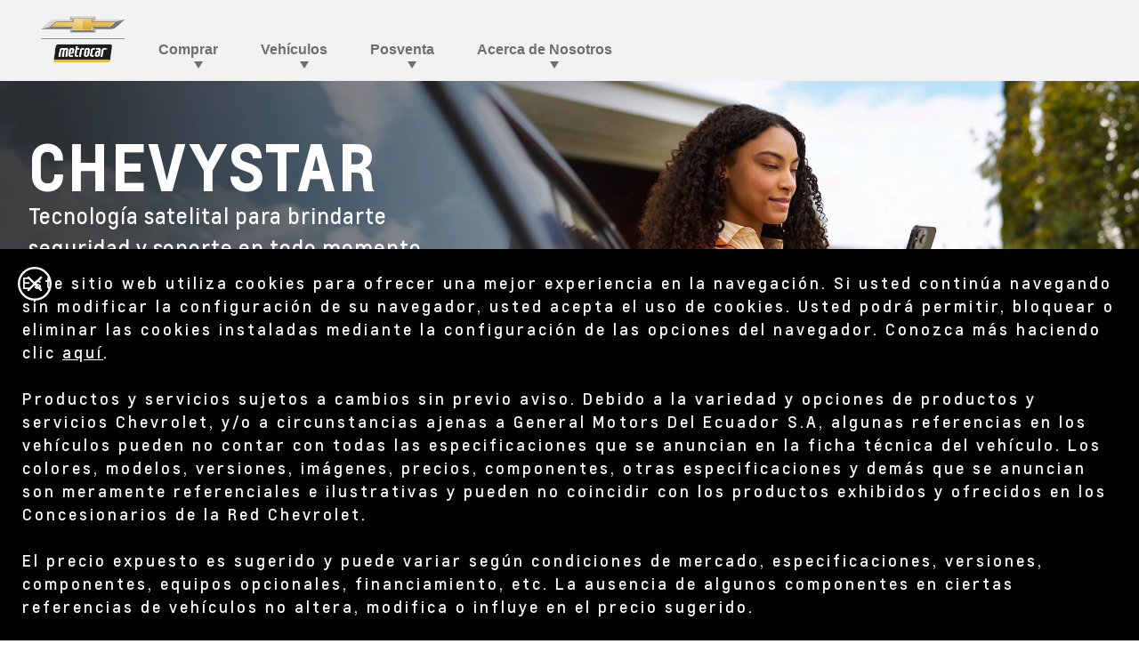

--- FILE ---
content_type: text/html;charset=utf-8
request_url: https://www.metrocarchevrolet.com/chevystar
body_size: 14127
content:
<!DOCTYPE HTML>
<html dir="ltr" lang="es-EC">
<head>
	

    
    <meta name="template" content="model-overview-template-page"/>



    

    
    
    
    

    

    
    
    
    
    

    
    

	
    
    

    <meta http-equiv="X-UA-Compatible" content="IE=edge"/>
    <meta name="viewport" content="width=device-width, initial-scale=1"/>
    <meta http-equiv="content-type" content="text/html; charset=UTF-8"/>
    <meta name="description" content="Experimenta la tecnología Chevystar en tu Chevrolet. Conéctate con tu carro y disfruta de funciones innovadoras. Conoce más en Metrocar Chevrolet."/>
    
    
    
    
    
	<meta name="content-page-ref" content="M_bgV3iCCfFwYrJ3LIhDsCk0RSepjDYizkwt1pBUSk5bgmgO5AMPnLUYO0kw42V8r5YBakL7yjEIva8neOFyNOKE0c9smmp4zd5FJ15EBc8"/>
<link rel="preconnect" href="//brands.gm-cdn.com" crossorigin/>
	<link rel="preconnect" href="//players.brightcove.net" crossorigin/>
	<link rel="preconnect" href="//assets.adobedtm.com" crossorigin/>

    

    
    
    
        <script>
            var getLangObj = "[{\x22langCode\x22:\x22es\x22,\x22langHref\x22:\x22\/chevystar\x22,\x22currentLangCode\x22:\x22es\x22}]",
                lObj = JSON.parse(getLangObj);

            window.onload = function () {
                var langlinks = document.querySelectorAll('.langLink');

                for (var i = 0; i < langlinks.length; i++) {
                    langlinks.item(i).onclick = langToggle;
                }

                function langToggle() {
                    var lang = this.getAttribute('data-lang'),
                        fallback = this.getAttribute('data-href');

                    for (var i = 0; i < lObj.length; i++) {
                        var isLangObject = lObj[i].langCode,
                            isCurrentCode = lObj[i].currentLangCode;

                        if (lang === isLangObject && isCurrentCode !== isLangObject) {
                            var myParams = window.location.search.substring(1);

                            if (myParams == null || myParams == '') {
                                window.location.replace(lObj[i].langHref);
                            } else {
                                window.location.replace(lObj[i].langHref + '?' + myParams);
                            }
                            return false;
                        } else if (fallback) {
                            window.location.replace(fallback);
                        }
                    }
                };
            }
        </script>
    

    
    

    
    
    
        <link rel="preload" as="font" href="/etc.clientlibs/clientlibs/chevrolet/resources/fonts/roboto-regular-webfont.woff2" crossorigin/>
        <link rel="preload" as="font" href="/etc.clientlibs/clientlibs/chevrolet/resources/fonts/roboto-bold-webfont.woff2" crossorigin/>
        <link rel="preload" as="font" href="/etc.clientlibs/clientlibs/chevrolet/resources/fonts/roboto-medium-webfont.woff2" crossorigin/>
    
    


    
    
    
    
    
<link rel="stylesheet" href="/etc.clientlibs/clientlibs/chevrolet/gbds/quantum_core.lc-9150f6fae11cfc3b90277a5cf368eca9-lc.min.css" type="text/css">




    
        
            
            
    
<link rel="stylesheet" href="/etc.clientlibs/clientlibs/chevrolet/core/head.lc-0b6e8455fb448d16f6929020850a3673-lc.min.css" type="text/css">
<script src="/etc.clientlibs/clientlibs/solar/core/head.lc-1600e2e89fc4096338211cfdc562a0f8-lc.min.js"></script>



        

        
    

    
    

    
    
    
    




    
    
    

    
    
        
            
                
    <script>
	var digitalData = window.digitalData || {
	pageInfo: {},
	internalCampaignInfo: {},
	articleInfo: {},
	visitorProfile: {},
	vehicleInfo: {},
	toolsInfo:{}
	};
	
	digitalData.toolsInfo.formSteps = '';
	digitalData.toolsInfo.dealerName = '';
	digitalData.toolsInfo.dealerId = '';
	digitalData.toolsInfo.dealerZipCode = '';
	digitalData.toolsInfo.formErrors = '';

	
	digitalData.pageInfo.siteSectionsLevel1 = "chevy-star";
	digitalData.pageInfo.siteSectionsLevel2 = "undefined";
	digitalData.pageInfo.siteSectionsLevel3 = "undefined";
	digitalData.pageInfo.siteSectionsLevel4 = "undefined";
	var additionalSections = "undefined";

	var siteSections = [
	digitalData.pageInfo.siteSectionsLevel1,
	digitalData.pageInfo.siteSectionsLevel2,
	digitalData.pageInfo.siteSectionsLevel3,
	digitalData.pageInfo.siteSectionsLevel4,
	additionalSections
	].filter(function(string) {return string != 'undefined';});

	digitalData.pageInfo.siteSectionsLevel5 = siteSections.join(':');

	digitalData.pageInfo.pageName = "ch:SA:EC:es:t3:" + digitalData.pageInfo.siteSectionsLevel5;

	digitalData.pageInfo.url = window.location.href;
	digitalData.pageInfo.seoStrategyPageName = "ChevyStar | Servicio de Asistencia | Metrocar Chevrolet";
	digitalData.pageInfo.pageType = "generic";
	digitalData.pageInfo.pageSubType = "";
	digitalData.pageInfo.pageMarketing = "";
	digitalData.pageInfo.pageMarketingSubType = "";

	
	digitalData.pageInfo.languageSelected = "spanish";
	digitalData.pageInfo.brand = "chevrolet";
	digitalData.pageInfo.country = "Ecuador";
	digitalData.pageInfo.siteName = "quantum_" + "Ecuador";
	digitalData.pageInfo.region = "South America West";

	
	digitalData.pageInfo.locationBac = "263413";
	digitalData.pageInfo.dealerId = "";
	digitalData.pageInfo.dealerName = "Metrocar";
	

	
	var trackRenderedExperience = function() {
	if (window.matchMedia(Foundation.media_queries.large).matches) {
	digitalData.pageInfo.renderedExperience = 'large';
	}
	else if (window.matchMedia(Foundation.media_queries.medium).matches) {
	digitalData.pageInfo.renderedExperience = 'medium';
	}
	else if (window.matchMedia(Foundation.media_queries.small).matches) {
	digitalData.pageInfo.renderedExperience = 'small';
	}
	};

	var trackViewportSize = function() {
	digitalData.pageInfo.viewport = window.innerWidth + 'x' + window.innerHeight;
	};

	var trackOrientation = function() {
	if(window.innerWidth > window.innerHeight) {
	digitalData.pageInfo.orientation='landscape';
	}
	else {
	digitalData.pageInfo.orientation='portrait';
	}
	};

	trackViewportSize();
	trackOrientation();

	
	var trackInternalSearchNoOfResults = function(internalSearchNoOfResults) {
	digitalData.internalCampaignInfo.internalSearchNoOfResults = internalSearchNoOfResults; /* GSA implementation */
	};

	
	digitalData.vehicleInfo.familyOfVehicles = "";
	digitalData.vehicleInfo.vehicleType = "";
	digitalData.vehicleInfo.modelName = "";
	digitalData.vehicleInfo.modelYear = "";
	digitalData.vehicleInfo.bodyStyle = "";
	digitalData.vehicleInfo.trimLevel = "";
	digitalData.vehicleInfo.vin = "";

	
	var trackZipCode = function(zipCode) {
	digitalData.visitorProfile.zipCode = zipCode;
	};

	
	var trackArticleName = function(name) {
	digitalData.articleInfo.articleName = name;
	};
</script>
    
    <script src="//assets.adobedtm.com/ea8c57fea068/b6eb062e7164/launch-854146dd2a8d.min.js">
    </script>

    
    

    

            
            
        
    

    
    
        <link rel="canonical" href="https://www.metrocarchevrolet.com/chevystar"/>
    
    

    
    
    <meta property="og:type" content="website"/>
    
    
    <meta property="og:url" content="https://www.metrocarchevrolet.com/chevy-star"/>
	

    
    <meta name="twitter:card" content="summary"/>
    
    
    
	

    
    
        <link rel="icon" href="/content/dam/chevrolet/sa/favicon/chevrolet-favicon-32.ico"/>
        <link rel="apple-touch-icon" sizes="180x180" href="/content/dam/chevrolet/sa/favicon/chevrolet-favicon-180.svg"/>
        <link rel="icon" type="image/svg+xml" href="/content/dam/chevrolet/sa/favicon/chevrolet-favicon-32.svg"/>
        <link rel="icon" type="image/png" sizes="32x32" href="/content/dam/chevrolet/sa/favicon/chevrolet-favicon-32.svg"/>
        <link rel="icon" type="image/png" sizes="16x16" href="/content/dam/chevrolet/sa/favicon/chevrolet-favicon-16.svg"/>
        
    
    


    <title>ChevyStar | Servicio de Asistencia | Metrocar Chevrolet</title>


    
    <link rel="stylesheet" href="/content/gm/api/services/customcolor.chevrolet.sa.ec.es.1753390742.css" type="text/css"/>
    

    
    

        <script async src="/_gbpe/code/prod1/global-nav.chevrolet-mx-es.js" data-disclosure-close-button-label="Cerrar" data-use-data-attributes="false" data-language="ES" data-country="EC" data-environment="Production"></script>
    

    

    
    

	
    
</head>
    <body data-image-lazy-load-enabled="true" class="model_overview_template_page base page basicpage  " id="model_overview_template_page-3675298b26" data-cmp-link-accessibility-enabled data-cmp-link-accessibility-text="se abre en una pestaña nueva">

		
    
    
    

    
    <div class="gb-print-header" role="banner">
        <div class="gb-print-header-container">
            <span class="logo-container">
                <img class="logo" fetchpriority="low" src="/content/dam/chevrolet/sa/ec/es/263413/primary-nav/logo-metrocar-chevrolet.png" alt="Logo Metrocar Chevrolet"/>
            </span>
            <span class="title">ChevyStar | Servicio de Asistencia | Metrocar Chevrolet</span>
        </div>
        
    </div>


    

    
    
    

	
	
		
		
			
			
				
				
					
						
    

    
    
        



    
    

    
    
        



    
    
    
    
    
        
            
            
		<gb-global-nav enable-language-selector="true">
	<template id="gb-global-nav-content">
	<div class="gn-extras">
		<button class="gb-visually-hide-show gb-skip-to-main-content gb-body1 ">
			Skip to Main Content
		</button>
		
	</div>
		<div class="gn-aria-label">
		</div>
	<div class="gn-logo-container">
		<a href="/" class="stat-image-link" title="Logo Metrocar Chevrolet" data-dtm="global nav">
			<img class="gn-logo gn-nav-logo-image" src="/content/dam/chevrolet/sa/ec/es/263413/primary-nav/logo-2025/metrocar-263413-logo.png" alt="Logo Metrocar Chevrolet" title="Logo Metrocar Chevrolet"/>
		</a>
		
		
	</div>
   
	<nav class="gn-main-nav">
		
			
			
	
	
	
	
	
	
		<button class="gn-main-button 
					
					stat-text-link
					
					
					
					
					
					" href="/content/chevrolet/sa/ec/es/263413/portablenavigation/main/primary-navigation/buy.html" flyout="primary-0" title="Comprar" data-dtm="global nav" data-dtm2="Comprar" data-flyout-pagetitle="buy">
			
	
	
   

			Comprar
		</button>
		
	
	

		
			
			
	
	
	
	
	
	
		<button class="gn-main-button 
					
					stat-text-link
					
					
					
					
					
					" href="/content/chevrolet/sa/ec/es/263413/portablenavigation/main/primary-navigation/vehicles.html" flyout="primary-1" title="Vehículos" data-dtm="global nav" data-dtm2="Vehículos" data-flyout-pagetitle="vehicles">
			
	
	
   

			Vehículos
		</button>
		
	
	

		
			
			
	
	
	
	
	
	
		<button class="gn-main-button 
					
					stat-text-link
					
					
					
					
					
					" href="/content/chevrolet/sa/ec/es/263413/portablenavigation/main/primary-navigation/post-sale.html" flyout="primary-2" title="Posventa" data-dtm="global nav" data-dtm2="Posventa" data-flyout-pagetitle="post-sale">
			
	
	
   

			Posventa
		</button>
		
	
	

		
			
			
	
	
	
	
	
	
		<button class="gn-main-button 
					
					stat-text-link
					hide-small
					hide-medium
					
					has-back-btn
					stacked-small
					stacked-medium" href="/content/chevrolet/sa/ec/es/263413/portablenavigation/main/primary-navigation/about-us.html" flyout="primary-3" title="Acerca de Nosotros" data-dtm="global nav" data-dtm2="Acerca de Nosotros" data-flyout-pagetitle="about-us">
			
	
	
   

			Acerca de Nosotros
		</button>
		
	
	

		
		<div class="stacked-menu-container">
			<button aria-haspopup="true" aria-expanded="false" flyout="more-flyout" class="gn-main-button hide-large stat-text-link" data-dtm="global nav" data-dtm2="Más">
				Más
			</button>
			<gb-flyout role="menuitem" aria-hidden="true" aria-label="submenu" flyout-id="more-flyout" close-button-label="Cerrar" class="stacked-flyout">
			<template>
				
					
					
	
	

				
					
					
	
	

				
					
					
	
	

				
					
					
	
	
		
		
		
		
		
			<button class="gn-stacked-button stat-text-link
						
						
						
						has-back-btn
						stacked-small
						stacked-medium" href="/content/chevrolet/sa/ec/es/263413/portablenavigation/main/primary-navigation/about-us.html" flyout="primary-stacked-3" title="Acerca de Nosotros" data-dtm="global nav" data-dtm2="Más:Acerca de Nosotros" data-flyout-pagetitle="about-us">
				
	
	
   

				Acerca de Nosotros
			</button>
			
		
		
		
		
		
		
		
		
	

				
				<!-- eyebrow links -->
				
				<!-- utility links -->
				
				
					
					
	
	
	

				
					
					
	
	
	

				
					
					
	
	
	

				
					
					
	
	
	<gb-flyout role="menuitem" aria-hidden="true" aria-label="submenu" flyout-id="primary-stacked-3" back-button-label="Volver" back-button-dtm="global nav" back-button-dtm2="Más:Acerca de Nosotros" slide-on-medium>
		<template>
			<div class="gn-stacked-flyout-title">Acerca de Nosotros</div>
			
  
  
  
  
  
  
  
  

  
  
  
    <gb-adv-grid class="gb-none-margin grid-sm-fw ">
  
  
  
    
    
      
    <adv-col class="col-sm-12 col-sm-pad-up-2 ">
      
    <div class="col-con">
        
        

    </div>


    </adv-col>
  
    
      
    <adv-col class="col-sm-12 col-sm-pad-dn-2 col-xl-3 ">
      
    <div class="col-con">
        
        
	
		
		
		
		
        
		
	
	
	<gb-button>
		<a class="gb-primary-button-stacked-icon
		 
		 
		 
		 
		  icon-stacked
		 stat-image-link
		 no-padding
		 small-list
		 
		 
		 
		 gb-none-margin     " href="/sobre-nosotros" data-link-type="internal" target="_self" title="Quiénes Somos" data-dtm="global nav:company">
			
				<img class="icon-normal" src="/content/dam/chevrolet/sa/ec/es/master/index/index-subcontent/primary-nav-icons/about-us/icono-quienes-somos.svg" alt="Quiénes Somos"/>
				
				
			
			Quiénes Somos<br />
			
			
		</a>
		
	</gb-button>

		
		
        
	



    </div>


    </adv-col>
  
    
      
    <adv-col class="col-sm-12 col-sm-pad-dn-2 col-xl-3 ">
      
    <div class="col-con">
        
        
	
		
		
		
		
        
		
	
	
	<gb-button>
		<a class="gb-primary-button-stacked-icon
		 
		 
		 
		 
		  icon-stacked
		 stat-image-link
		 no-padding
		 small-list
		 
		 
		 
		 gb-none-margin     " href="/trabaja-con-nosotros" data-link-type="internal" target="_self" title="Trabaja con Nosotros" data-dtm="global nav:company">
			
				<img class="icon-normal" src="/content/dam/chevrolet/sa/ec/es/master/index/index-subcontent/primary-nav-icons/about-us/icono-trabaja-con-nostros.svg" alt="Trabaja con Nosotros"/>
				
				
			
			Trabaja con Nosotros<br />
			
			
		</a>
		
	</gb-button>

		
		
        
	



    </div>


    </adv-col>
  
    
      
    <adv-col class="col-sm-12 col-sm-pad-dn-2 col-xl-3 ">
      
    <div class="col-con">
        
        
	
		
		
		
		
        
		
	
	
	<gb-button>
		<a class="gb-primary-button-stacked-icon
		 
		 
		 
		 
		  icon-stacked
		 stat-image-link
		 no-padding
		 small-list
		 
		 
		 
		 gb-none-margin     " href="/ubicaciones" data-link-type="internal" target="_self" title="Ubicación" data-dtm="global nav:company">
			
				<img class="icon-normal" src="/content/dam/chevrolet/sa/ec/es/master/index/index-subcontent/primary-nav-icons/about-us/icono-ubicacion.svg" alt="Ubicación"/>
				
				
			
			Ubicación<br />
			
			
		</a>
		
	</gb-button>

		
		
        
	



    </div>


    </adv-col>
  
    
      
    <adv-col class="col-sm-12 col-sm-pad-dn-2 col-xl-3 ">
      
    <div class="col-con">
        
        
	
		
		
		
		
        
		
	
	
	<gb-button>
		<a class="gb-primary-button-stacked-icon
		 
		 
		 
		 
		  icon-stacked
		 stat-image-link
		 no-padding
		 small-list
		 
		 
		 
		 gb-none-margin     " href="/contactanos" data-link-type="internal" target="_self" title="Contáctanos" data-dtm="global nav:company">
			
				<img class="icon-normal" src="/content/dam/chevrolet/sa/ec/es/master/index/index-subcontent/primary-nav-icons/about-us/icono-contactanos.svg" alt="Contáctanos"/>
				
				
			
			Contáctanos<br />
			
			
		</a>
		
	</gb-button>

		
		
        
	



    </div>


    </adv-col>
  
    
  
  
  
  
  
    </gb-adv-grid>
  



		</template>
	</gb-flyout>

				
				
				</template>
			</gb-flyout>
		</div>
	</nav>
	<div class="gn-misc">
		
	</div>
	<div class="gb-flyouts-container" role="none">
		
			
			
	
	<gb-flyout role="menuitem" aria-hidden="true" aria-label="submenu" flyout-id="primary-0" close-button-label="Cerrar">
		<template>
			
  
  
  
  
  
  
  
  

  
  
  
    <gb-adv-grid class="gb-none-margin grid-sm-fw grid-md-jc-evenly grid-md-col-gut-no ">
  
  
  
    
    
      
    <adv-col class="col-sm-12 col-sm-pad-up-2 ">
      
    <div class="col-con">
        
        

    </div>


    </adv-col>
  
    
      
    <adv-col class="col-sm-12 col-md-2 col-xl-2 ">
      
    <div class="col-con">
        
        
	
		
		
		
		
        
		
	
	
	<gb-button>
		<a class="gb-primary-button-stacked-icon
		 
		 
		 
		 
		  icon-stacked
		 stat-image-link
		 no-padding
		 small-list
		 
		 
		 
		 gb-small-margin     " href="/beneficios" data-link-type="internal" target="_self" title="Ofertas" data-dtm="global nav:shopping">
			
				<img class="icon-normal" src="/content/dam/chevrolet/sa/ec/es/master/index/index-subcontent/primary-nav-icons/buy/icono-oferta.svg" alt="Ofertas Chevrolet"/>
				
				
			
			Ofertas<br />
			
			
		</a>
		
	</gb-button>

		
		
        
	



    </div>


    </adv-col>
  
    
      
    <adv-col class="col-sm-12 col-md-2 col-xl-2 ">
      
    <div class="col-con">
        
        
	
		
		
		
		
        
		
	
	
	<gb-button>
		<a class="gb-primary-button-stacked-icon
		 
		 
		 
		 
		  icon-stacked
		 stat-image-link
		 no-padding
		 small-list
		 
		 
		 
		 gb-small-margin     " href="/chevy-plan" data-link-type="internal" target="_self" title="ChevyPlan" data-dtm="global nav:shopping">
			
				<img class="icon-normal" src="/content/dam/chevrolet/sa/ec/es/master/index/index-subcontent/primary-nav-icons/buy/icono-chevyplan.svg" alt="Chevyplan"/>
				
				
			
			ChevyPlan<br />
			
			
		</a>
		
	</gb-button>

		
		
        
	



    </div>


    </adv-col>
  
    
      
    <adv-col class="col-sm-12 col-md-2 col-xl-2 ">
      
    <div class="col-con">
        
        
	
		
		
		
		
        
		
	
	
	<gb-button>
		<a class="gb-primary-button-stacked-icon
		 
		 
		 
		 
		  icon-stacked
		 stat-image-link
		 no-padding
		 small-list
		 
		 
		 
		 gb-small-margin     " href="/vehiculos-exonerados" data-link-type="internal" target="_self" title="Exonerados" data-dtm="global nav:shopping">
			
				<img class="icon-normal" src="/content/dam/chevrolet/sa/ec/es/master/index/index-subcontent/primary-nav-icons/buy/icono-exonerados.svg" alt="Exonerados"/>
				
				
			
			Exonerados<br />
			
			
		</a>
		
	</gb-button>

		
		
        
	



    </div>


    </adv-col>
  
    
      
    <adv-col class="col-sm-12 col-md-2 col-xl-2 ">
      
    <div class="col-con">
        
        
	
		
		
		
		
        
		
	
	
	<gb-button>
		<a class="gb-primary-button-stacked-icon
		 
		 
		 
		 
		  icon-stacked
		 stat-image-link
		 no-padding
		 small-list
		 
		 
		 
		 gb-small-margin     " href="/flotas" data-link-type="internal" target="_self" title="Flotas" data-dtm="global nav:shopping">
			
				<img class="icon-normal" src="/content/dam/chevrolet/sa/ec/es/master/index/index-subcontent/primary-nav-icons/buy/icono-Flotas.svg" alt="Flotas"/>
				
				
			
			Flotas<br />
			
			
		</a>
		
	</gb-button>

		
		
        
	



    </div>


    </adv-col>
  
    
  
  
  
  
  
    </gb-adv-grid>
  



		</template>

		
	</gb-flyout>

		
			
			
	
	<gb-flyout role="menuitem" aria-hidden="true" aria-label="submenu" flyout-id="primary-1" close-button-label="Cerrar">
		<template>
			
  
  
  
  
  
  
  
  

  
  
  
    <gb-adv-grid class="gb-none-margin grid-sm-fw grid-sm-col-pad-no grid-sm-col-gut-no grid-md-col-pad-7 ">
  
  
  
    
    
      
    <adv-col class="col-sm-12 col-sm-gut-no col-sm-pad-up-no col-sm-pad-lt-no col-sm-pad-rt-no ">
      
    <div class="col-con">
        
        
    
    
	

	
		<gb-tab-nav class="gb-tab-nav gb-stacked-sm gb-tab-med gb-tab-lg none-margin ">
			
	<ul class="content-button-group" data-tab>
		<li class="content-button  default">
			<button data-tab-id="autos" class="stat-text-link" data-dtm="vehicles">
				Autos
			</button>
		</li>
	
		<li class="content-button ">
			<button data-tab-id="pickups" class="stat-text-link" data-dtm="vehicles">
				Camionetas
			</button>
		</li>
	
		<li class="content-button ">
			<button data-tab-id="suvs" class="stat-text-link" data-dtm="vehicles">
				SUV &amp; Crossovers
			</button>
		</li>
	
		<li class="content-button ">
			<button data-tab-id="vans" class="stat-text-link" data-dtm="vehicles">
				Vans
			</button>
		</li>
	
		<li class="content-button ">
			<button data-tab-id="electricos" class="stat-text-link" data-dtm="vehicles">
				Eléctricos
			</button>
		</li>
	
		<li class="content-button ">
			<button data-tab-id="camiones" class="stat-text-link" data-dtm="vehicles">
				Camiones
			</button>
		</li>
	</ul>


			
				
	
	
	<div class="content-container  default" data-content-id="autos">
		<button class="back-button stat-text-link" data-dtm2=":Autos">
			
			<div class="back-button-label">Autos</div>
		</button>
		<div class="stacked-content-title">
			Autos
		</div>
		
  
  
  
  
  
  
  
  

  
  
  
    <gb-adv-grid class="gb-none-margin grid-sm-fw grid-sm-col-pad-7 grid-sm-col-gut-no ">
  
  
  
    
    
      
    <adv-col class="col-sm-12 col-sm-pad-up-2 ">
      
    <div class="col-con">
        
        

    </div>


    </adv-col>
  
    
      
    <adv-col class="col-sm-12 col-md-3 col-xl-3 ">
      
    <div class="col-con">
        
        
    
    <gb-wrapper data-link-type="internal">
        
            
			
			
            
        <a href="/modelos/onix-auto-deportivo" class="gb-primary-wrapper
        gb-wrapper-underline-hover
        gb-none-margin
        
        
        
        
        
        
		 gb-none-margin 
            gb-wrapper
             stat-wrapper" data-link-type="internal" target="_self" data-dtm="vehicles:cars" data-dtm2="onix turbo rs">
            
        
  
  
  
  
  
  
  
  

  
  
  
    <gb-adv-grid class="gb-none-margin grid-sm-fw ">
  
  
  
    
    
      
    <adv-col class="col-sm-12 col-sm-pad-dn-1 col-sm-gut-no ">
      
    <div class="col-con">
        
        

    

	
		
    
    
        

    
    
        
        <picture class="gb-universal-image gb-rectangle-image  gb-small-margin     ">
                
                    <source srcset="/content/dam/chevrolet/sa/ec/es/master/index/index-subcontent/jellies/cars/jelly-onix-rs.jpg?imwidth=1920 1x, /content/dam/chevrolet/sa/ec/es/master/index/index-subcontent/jellies/cars/jelly-onix-rs.jpg?imwidth=3000 2x" media="(min-width: 1600px)" height="161" width="404"/>
                
                
                    <source srcset="/content/dam/chevrolet/sa/ec/es/master/index/index-subcontent/jellies/cars/jelly-onix-rs.jpg?imwidth=1200 1x, /content/dam/chevrolet/sa/ec/es/master/index/index-subcontent/jellies/cars/jelly-onix-rs.jpg?imwidth=2400 2x" media="(min-width: 1200px)" height="161" width="404"/>
                
                
                    <source srcset="/content/dam/chevrolet/sa/ec/es/master/index/index-subcontent/jellies/cars/jelly-onix-rs.jpg?imwidth=800 1x, /content/dam/chevrolet/sa/ec/es/master/index/index-subcontent/jellies/cars/jelly-onix-rs.jpg?imwidth=1600 2x" media="(min-width: 800px)" height="161" width="404"/>
                
                <img srcset="/content/dam/chevrolet/sa/ec/es/master/index/index-subcontent/jellies/cars/jelly-onix-rs.jpg?imwidth=0 1x, /content/dam/chevrolet/sa/ec/es/master/index/index-subcontent/jellies/cars/jelly-onix-rs.jpg?imwidth=800 2x" alt="Chevrolet Onix RS" src="/content/dam/chevrolet/sa/ec/es/master/index/index-subcontent/jellies/cars/jelly-onix-rs.jpg?imwidth=1920" height="161" width="404" loading="lazy"/>
        </picture>
    

    
    

    

    
    

	









    
    
        
        
            
        
        
	
	
	
	
	
		<h3 class="gb-headline
        
        
        
        
        
         gb-none-margin  gb-headline3 ">
			
                
                Onix Turbo RS<br>

                
			
		</h3>
	

	

        
	

    
    
    
    


























	
		
	<div class="  gb-small-margin">
		
		<div class="gb-body2 gb-color-grey-mid-dark"><p>DESDE:&nbsp;$19.999</p>
</div>
	</div>

	
	
	









    </div>


    </adv-col>
  
    
  
  
  
  
  
    </gb-adv-grid>
  



    
        </a>
    
            
			
            
            
            
			
			
        
    </gb-wrapper>

    

    
    

    
    

    
    

    
    

	
    

	
	

    
    

    
    



    </div>


    </adv-col>
  
    
      
    <adv-col class="col-sm-12 col-md-3 col-xl-3 ">
      
    <div class="col-con">
        
        
    
    <gb-wrapper data-link-type="internal">
        
            
			
			
            
        <a href="/modelos/onix-turbo-sedan" class="gb-primary-wrapper
        gb-wrapper-underline-hover
        gb-none-margin
        
        
        
        
        
        
		 gb-none-margin 
            gb-wrapper
             stat-wrapper" data-link-type="internal" target="_self" data-dtm="vehicles:cars" data-dtm2="onix turbo sedan">
            
        
  
  
  
  
  
  
  
  

  
  
  
    <gb-adv-grid class="gb-none-margin grid-sm-fw ">
  
  
  
    
    
      
    <adv-col class="col-sm-12 col-sm-pad-dn-1 col-sm-gut-no ">
      
    <div class="col-con">
        
        

    

	
		
    
    
        

    
    
        
        <picture class="gb-universal-image gb-rectangle-image  gb-small-margin     ">
                
                    <source srcset="/content/dam/chevrolet/sa/ec/es/master/index/index-subcontent/jellies/cars/onix-turbo-sedan.jpg?imwidth=1920 1x, /content/dam/chevrolet/sa/ec/es/master/index/index-subcontent/jellies/cars/onix-turbo-sedan.jpg?imwidth=3000 2x" media="(min-width: 1600px)" height="161" width="404"/>
                
                
                    <source srcset="/content/dam/chevrolet/sa/ec/es/master/index/index-subcontent/jellies/cars/onix-turbo-sedan.jpg?imwidth=1200 1x, /content/dam/chevrolet/sa/ec/es/master/index/index-subcontent/jellies/cars/onix-turbo-sedan.jpg?imwidth=2400 2x" media="(min-width: 1200px)" height="161" width="404"/>
                
                
                    <source srcset="/content/dam/chevrolet/sa/ec/es/master/index/index-subcontent/jellies/cars/onix-turbo-sedan.jpg?imwidth=800 1x, /content/dam/chevrolet/sa/ec/es/master/index/index-subcontent/jellies/cars/onix-turbo-sedan.jpg?imwidth=1600 2x" media="(min-width: 800px)" height="161" width="404"/>
                
                <img srcset="/content/dam/chevrolet/sa/ec/es/master/index/index-subcontent/jellies/cars/onix-turbo-sedan.jpg?imwidth=0 1x, /content/dam/chevrolet/sa/ec/es/master/index/index-subcontent/jellies/cars/onix-turbo-sedan.jpg?imwidth=800 2x" alt="Foto lateral del Chevrolet Onix Turbo Sedán" src="/content/dam/chevrolet/sa/ec/es/master/index/index-subcontent/jellies/cars/onix-turbo-sedan.jpg?imwidth=1920" height="161" width="404" loading="lazy"/>
        </picture>
    

    
    

    

    
    

	









    
    
        
        
            
        
        
	
	
	
	
	
		<h3 class="gb-headline
        
        
        
        
        
         gb-none-margin  gb-headline3 ">
			
                
                Onix Turbo Sedán<br>

                
			
		</h3>
	

	

        
	

    
    
    
    


























	
		
	<div class="  gb-small-margin">
		
		<div class="gb-body2 gb-color-grey-mid-dark"><p>DESDE:&nbsp;$19.999</p>
</div>
	</div>

	
	
	









    </div>


    </adv-col>
  
    
  
  
  
  
  
    </gb-adv-grid>
  



    
        </a>
    
            
			
            
            
            
			
			
        
    </gb-wrapper>

    

    
    

    
    

    
    

    
    

	
    

	
	

    
    

    
    



    </div>


    </adv-col>
  
    
  
  
  
  
  
    </gb-adv-grid>
  


	</div>

			
				
	
	
	<div class="content-container" data-content-id="pickups">
		<button class="back-button stat-text-link" data-dtm2=":Camionetas">
			
			<div class="back-button-label">Camionetas</div>
		</button>
		<div class="stacked-content-title">
			Camionetas
		</div>
		
  
  
  
  
  
  
  
  

  
  
  
    <gb-adv-grid class="gb-none-margin grid-sm-fw grid-sm-col-pad-7 grid-sm-col-gut-no ">
  
  
  
    
    
      
    <adv-col class="col-sm-12 col-sm-pad-up-2 ">
      
    <div class="col-con">
        
        

    </div>


    </adv-col>
  
    
      
    <adv-col class="col-sm-12 col-md-3 col-xl-3 ">
      
    <div class="col-con">
        
        
    
    <gb-wrapper data-link-type="internal">
        
            
			
			
            
        <a href="/modelos/camioneta-montana" class="gb-primary-wrapper
        gb-wrapper-underline-hover
        gb-none-margin
        
        
        
        
        
        
		 gb-none-margin 
            gb-wrapper
             stat-wrapper" data-link-type="internal" target="_self" data-dtm="vechicles:pickups" data-dtm2="montana">
            
        
  
  
  
  
  
  
  
  

  
  
  
    <gb-adv-grid class="gb-none-margin grid-sm-fw ">
  
  
  
    
    
      
    <adv-col class="col-sm-12 col-sm-pad-dn-1 col-sm-gut-no ">
      
    <div class="col-con">
        
        

    

	
		
    
    
        

    
    
        
        <picture class="gb-universal-image gb-rectangle-image  gb-small-margin     ">
                
                    <source srcset="/content/dam/chevrolet/sa/ec/es/master/index/index-subcontent/jellies/pickups/montana.jpg?imwidth=1920 1x, /content/dam/chevrolet/sa/ec/es/master/index/index-subcontent/jellies/pickups/montana.jpg?imwidth=3000 2x" media="(min-width: 1600px)" height="161" width="404"/>
                
                
                    <source srcset="/content/dam/chevrolet/sa/ec/es/master/index/index-subcontent/jellies/pickups/montana.jpg?imwidth=1200 1x, /content/dam/chevrolet/sa/ec/es/master/index/index-subcontent/jellies/pickups/montana.jpg?imwidth=2400 2x" media="(min-width: 1200px)" height="161" width="404"/>
                
                
                    <source srcset="/content/dam/chevrolet/sa/ec/es/master/index/index-subcontent/jellies/pickups/montana.jpg?imwidth=800 1x, /content/dam/chevrolet/sa/ec/es/master/index/index-subcontent/jellies/pickups/montana.jpg?imwidth=1600 2x" media="(min-width: 800px)" height="161" width="404"/>
                
                <img srcset="/content/dam/chevrolet/sa/ec/es/master/index/index-subcontent/jellies/pickups/montana.jpg?imwidth=0 1x, /content/dam/chevrolet/sa/ec/es/master/index/index-subcontent/jellies/pickups/montana.jpg?imwidth=800 2x" alt="Foto lateral de la camioneta Chevrolet Montana" src="/content/dam/chevrolet/sa/ec/es/master/index/index-subcontent/jellies/pickups/montana.jpg?imwidth=1920" height="161" width="404" loading="lazy"/>
        </picture>
    

    
    

    

    
    

	









    
    
        
        
            
        
        
	
	
	
	
	
		<h3 class="gb-headline
        
        
        
        
        
         gb-none-margin  gb-headline3 text-left">
			
                
                Montana<br>

                
			
		</h3>
	

	

        
	

    
    
    
    


























	
		
	<div class="  gb-small-margin">
		
		<div class="gb-body2 gb-color-grey-mid-dark"><p>DESDE:&nbsp;$26.999</p>
</div>
	</div>

	
	
	









    </div>


    </adv-col>
  
    
  
  
  
  
  
    </gb-adv-grid>
  



    
        </a>
    
            
			
            
            
            
			
			
        
    </gb-wrapper>

    

    
    

    
    

    
    

    
    

	
    

	
	

    
    

    
    



    </div>


    </adv-col>
  
    
      
    <adv-col class="col-sm-12 col-md-3 col-xl-3 ">
      
    <div class="col-con">
        
        
    
    <gb-wrapper data-link-type="internal">
        
            
			
			
            
        <a href="/modelos/chevrolet-camioneta-dmax" class="gb-primary-wrapper
        gb-wrapper-underline-hover
        gb-none-margin
        
        
        
        
        
        
		 gb-none-margin 
            gb-wrapper
             stat-wrapper" data-link-type="internal" target="_self" data-dtm="vechicles:pickups" data-dtm2="d-max">
            
        
  
  
  
  
  
  
  
  

  
  
  
    <gb-adv-grid class="gb-none-margin grid-sm-fw ">
  
  
  
    
    
      
    <adv-col class="col-sm-12 col-sm-pad-dn-1 col-sm-gut-no ">
      
    <div class="col-con">
        
        

    

	
		
    
    
        

    
    
        
        <picture class="gb-universal-image gb-rectangle-image  gb-small-margin     ">
                
                    <source srcset="/content/dam/chevrolet/sa/ec/es/master/index/index-subcontent/jellies/pickups/dmax-sept-25/flyout.png?imwidth=1920 1x, /content/dam/chevrolet/sa/ec/es/master/index/index-subcontent/jellies/pickups/dmax-sept-25/flyout.png?imwidth=3000 2x" media="(min-width: 1600px)" height="161" width="404"/>
                
                
                    <source srcset="/content/dam/chevrolet/sa/ec/es/master/index/index-subcontent/jellies/pickups/dmax-sept-25/flyout.png?imwidth=1200 1x, /content/dam/chevrolet/sa/ec/es/master/index/index-subcontent/jellies/pickups/dmax-sept-25/flyout.png?imwidth=2400 2x" media="(min-width: 1200px)" height="161" width="404"/>
                
                
                    <source srcset="/content/dam/chevrolet/sa/ec/es/master/index/index-subcontent/jellies/pickups/dmax-sept-25/flyout.png?imwidth=800 1x, /content/dam/chevrolet/sa/ec/es/master/index/index-subcontent/jellies/pickups/dmax-sept-25/flyout.png?imwidth=1600 2x" media="(min-width: 800px)" height="161" width="404"/>
                
                <img srcset="/content/dam/chevrolet/sa/ec/es/master/index/index-subcontent/jellies/pickups/dmax-sept-25/flyout.png?imwidth=0 1x, /content/dam/chevrolet/sa/ec/es/master/index/index-subcontent/jellies/pickups/dmax-sept-25/flyout.png?imwidth=800 2x" alt="Chevrolet D-Max" src="/content/dam/chevrolet/sa/ec/es/master/index/index-subcontent/jellies/pickups/dmax-sept-25/flyout.png?imwidth=1920" height="161" width="404" loading="lazy"/>
        </picture>
    

    
    

    

    
    

	









    
    
        
        
            
        
        
	
	
	
	
	
		<h3 class="gb-headline
        
        
        
        
        
         gb-none-margin  gb-headline3 text-left">
			
                
                D-Max<br>

                
			
		</h3>
	

	

        
	

    
    
    
    


























	
		
	<div class="  gb-small-margin">
		
		<div class="gb-body2 gb-color-grey-mid-dark"><p>DESDE:&nbsp;$29.999</p>
</div>
	</div>

	
	
	









    </div>


    </adv-col>
  
    
  
  
  
  
  
    </gb-adv-grid>
  



    
        </a>
    
            
			
            
            
            
			
			
        
    </gb-wrapper>

    

    
    

    
    

    
    

    
    

	
    

	
	

    
    

    
    



    </div>


    </adv-col>
  
    
      
    <adv-col class="col-sm-12 col-md-3 col-xl-3 ">
      
    <div class="col-con">
        
        
    
    <gb-wrapper data-link-type="internal">
        
            
			
			
            
        <a href="/modelos/chevrolet-camioneta-colorado" class="gb-primary-wrapper
        gb-wrapper-underline-hover
        gb-none-margin
        
        
        
        
        
        
		 gb-none-margin 
            gb-wrapper
             stat-wrapper" data-link-type="internal" target="_self" data-dtm="vechicles:pickups" data-dtm2="colorado">
            
        
  
  
  
  
  
  
  
  

  
  
  
    <gb-adv-grid class="gb-none-margin grid-sm-fw ">
  
  
  
    
    
      
    <adv-col class="col-sm-12 col-sm-pad-dn-1 col-sm-gut-no ">
      
    <div class="col-con">
        
        

    

	
		
    
    
        

    
    
        
        <picture class="gb-universal-image gb-rectangle-image  gb-small-margin     ">
                
                    <source srcset="/content/dam/chevrolet/sa/ec/es/master/index/index-subcontent/jellies/pickups/colorado-2026.jpg?imwidth=1920 1x, /content/dam/chevrolet/sa/ec/es/master/index/index-subcontent/jellies/pickups/colorado-2026.jpg?imwidth=3000 2x" media="(min-width: 1600px)" height="161" width="404"/>
                
                
                    <source srcset="/content/dam/chevrolet/sa/ec/es/master/index/index-subcontent/jellies/pickups/colorado-2026.jpg?imwidth=1200 1x, /content/dam/chevrolet/sa/ec/es/master/index/index-subcontent/jellies/pickups/colorado-2026.jpg?imwidth=2400 2x" media="(min-width: 1200px)" height="161" width="404"/>
                
                
                    <source srcset="/content/dam/chevrolet/sa/ec/es/master/index/index-subcontent/jellies/pickups/colorado-2026.jpg?imwidth=800 1x, /content/dam/chevrolet/sa/ec/es/master/index/index-subcontent/jellies/pickups/colorado-2026.jpg?imwidth=1600 2x" media="(min-width: 800px)" height="161" width="404"/>
                
                <img srcset="/content/dam/chevrolet/sa/ec/es/master/index/index-subcontent/jellies/pickups/colorado-2026.jpg?imwidth=0 1x, /content/dam/chevrolet/sa/ec/es/master/index/index-subcontent/jellies/pickups/colorado-2026.jpg?imwidth=800 2x" alt="Colorado" src="/content/dam/chevrolet/sa/ec/es/master/index/index-subcontent/jellies/pickups/colorado-2026.jpg?imwidth=1920" height="161" width="404" loading="lazy"/>
        </picture>
    

    
    

    

    
    

	









    
    
        
        
            
        
        
	
	
	
	
	
		<h3 class="gb-headline
        
        
        
        
        
         gb-none-margin  gb-headline3 text-left">
			
                
                Colorado<br>

                
			
		</h3>
	

	

        
	

    
    
    
    


























	
		
	<div class="  gb-small-margin">
		
		<div class="gb-body2 gb-color-grey-mid-dark"><p>DESDE:&nbsp;$49.999</p>
</div>
	</div>

	
	
	









    </div>


    </adv-col>
  
    
  
  
  
  
  
    </gb-adv-grid>
  



    
        </a>
    
            
			
            
            
            
			
			
        
    </gb-wrapper>

    

    
    

    
    

    
    

    
    

	
    

	
	

    
    

    
    



    </div>


    </adv-col>
  
    
      
    <adv-col class="col-sm-12 col-md-3 col-xl-3 ">
      
    <div class="col-con">
        
        
    
    <gb-wrapper data-link-type="internal">
        
            
			
			
            
        <a href="/modelos/camioneta-chevrolet-silverado" class="gb-primary-wrapper
        gb-wrapper-underline-hover
        gb-none-margin
        
        
        
        
        
        
		 gb-none-margin 
            gb-wrapper
             stat-wrapper" data-link-type="internal" target="_self" data-dtm="vechicles:pickups" data-dtm2="silverado">
            
        
  
  
  
  
  
  
  
  

  
  
  
    <gb-adv-grid class="gb-none-margin grid-sm-fw ">
  
  
  
    
    
      
    <adv-col class="col-sm-12 col-sm-pad-dn-1 col-sm-gut-no ">
      
    <div class="col-con">
        
        

    

	
		
    
    
        

    
    
        
        <picture class="gb-universal-image gb-rectangle-image  gb-small-margin     ">
                
                    <source srcset="/content/dam/chevrolet/sa/ec/es/master/index/index-subcontent/jellies/pickups/silverado-z71.jpg?imwidth=1920 1x, /content/dam/chevrolet/sa/ec/es/master/index/index-subcontent/jellies/pickups/silverado-z71.jpg?imwidth=3000 2x" media="(min-width: 1600px)" height="161" width="404"/>
                
                
                    <source srcset="/content/dam/chevrolet/sa/ec/es/master/index/index-subcontent/jellies/pickups/silverado-z71.jpg?imwidth=1200 1x, /content/dam/chevrolet/sa/ec/es/master/index/index-subcontent/jellies/pickups/silverado-z71.jpg?imwidth=2400 2x" media="(min-width: 1200px)" height="161" width="404"/>
                
                
                    <source srcset="/content/dam/chevrolet/sa/ec/es/master/index/index-subcontent/jellies/pickups/silverado-z71.jpg?imwidth=800 1x, /content/dam/chevrolet/sa/ec/es/master/index/index-subcontent/jellies/pickups/silverado-z71.jpg?imwidth=1600 2x" media="(min-width: 800px)" height="161" width="404"/>
                
                <img srcset="/content/dam/chevrolet/sa/ec/es/master/index/index-subcontent/jellies/pickups/silverado-z71.jpg?imwidth=0 1x, /content/dam/chevrolet/sa/ec/es/master/index/index-subcontent/jellies/pickups/silverado-z71.jpg?imwidth=800 2x" alt="Foto lateral de la camioneta Chevrolet Silverado" src="/content/dam/chevrolet/sa/ec/es/master/index/index-subcontent/jellies/pickups/silverado-z71.jpg?imwidth=1920" height="161" width="404" loading="lazy"/>
        </picture>
    

    
    

    

    
    

	









    
    
        
        
            
        
        
	
	
	
	
	
		<h3 class="gb-headline
        
        
        
        
        
         gb-none-margin  gb-headline3 text-left">
			
                
                Silverado<br>

                
			
		</h3>
	

	

        
	

    
    
    
    


























	
		
	<div class="  gb-small-margin">
		
		<div class="gb-body2 gb-color-grey-mid-dark"><p>DESDE:&nbsp;$91.499</p>
</div>
	</div>

	
	
	









    </div>


    </adv-col>
  
    
  
  
  
  
  
    </gb-adv-grid>
  



    
        </a>
    
            
			
            
            
            
			
			
        
    </gb-wrapper>

    

    
    

    
    

    
    

    
    

	
    

	
	

    
    

    
    



    </div>


    </adv-col>
  
    
  
  
  
  
  
    </gb-adv-grid>
  


	</div>

			
				
	
	
	<div class="content-container" data-content-id="suvs">
		<button class="back-button stat-text-link" data-dtm2=":SUV &amp; Crossovers">
			
			<div class="back-button-label">SUV &amp; Crossovers</div>
		</button>
		<div class="stacked-content-title">
			SUV &amp; Crossovers
		</div>
		
  
  
  
  
  
  
  
  

  
  
  
    <gb-adv-grid class="gb-none-margin grid-sm-fw grid-sm-col-pad-7 grid-sm-col-gut-no ">
  
  
  
    
    
      
    <adv-col class="col-sm-12 col-sm-pad-up-2 ">
      
    <div class="col-con">
        
        

    </div>


    </adv-col>
  
    
      
    <adv-col class="col-sm-12 col-md-3 col-xl-3 ">
      
    <div class="col-con">
        
        
    
    <gb-wrapper data-link-type="internal">
        
            
			
			
            
        <a href="/modelos/chevrolet-groove" class="gb-primary-wrapper
        gb-wrapper-underline-hover
        gb-none-margin
        
        
        
        
        
        
		 gb-none-margin 
            gb-wrapper
             stat-wrapper" data-link-type="internal" target="_self" data-dtm="vechicles:suvs" data-dtm2="groove">
            
        
  
  
  
  
  
  
  
  

  
  
  
    <gb-adv-grid class="gb-none-margin grid-sm-fw ">
  
  
  
    
    
      
    <adv-col class="col-sm-12 col-sm-pad-dn-1 col-sm-gut-no ">
      
    <div class="col-con">
        
        

    

	
		
    
    
        

    
    
        
        <picture class="gb-universal-image gb-rectangle-image  gb-small-margin     ">
                
                    <source srcset="/content/dam/chevrolet/sa/ec/es/master/index/models/groove/myr-2026/11-flyout/flyout.png?imwidth=1920 1x, /content/dam/chevrolet/sa/ec/es/master/index/models/groove/myr-2026/11-flyout/flyout.png?imwidth=3000 2x" media="(min-width: 1600px)" height="161" width="404"/>
                
                
                    <source srcset="/content/dam/chevrolet/sa/ec/es/master/index/models/groove/myr-2026/11-flyout/flyout.png?imwidth=1200 1x, /content/dam/chevrolet/sa/ec/es/master/index/models/groove/myr-2026/11-flyout/flyout.png?imwidth=2400 2x" media="(min-width: 1200px)" height="161" width="404"/>
                
                
                    <source srcset="/content/dam/chevrolet/sa/ec/es/master/index/models/groove/myr-2026/11-flyout/flyout.png?imwidth=800 1x, /content/dam/chevrolet/sa/ec/es/master/index/models/groove/myr-2026/11-flyout/flyout.png?imwidth=1600 2x" media="(min-width: 800px)" height="161" width="404"/>
                
                <img srcset="/content/dam/chevrolet/sa/ec/es/master/index/models/groove/myr-2026/11-flyout/flyout.png?imwidth=0 1x, /content/dam/chevrolet/sa/ec/es/master/index/models/groove/myr-2026/11-flyout/flyout.png?imwidth=800 2x" alt="Chevrolet Groove" src="/content/dam/chevrolet/sa/ec/es/master/index/models/groove/myr-2026/11-flyout/flyout.png?imwidth=1920" height="161" width="404" loading="lazy"/>
        </picture>
    

    
    

    

    
    

	









    
    
        
        
            
        
        
	
	
	
	
	
		<h3 class="gb-headline
        
        
        
        
        
         gb-none-margin  gb-headline3 text-left">
			
                
                Nuevo Groove
                
			
		</h3>
	

	

        
	

    
    
    
    


























	
		
	<div class="  gb-small-margin">
		
		<div class="gb-body2 gb-color-grey-mid-dark"><p>DESDE:&nbsp;$19.999</p>
</div>
	</div>

	
	
	









    </div>


    </adv-col>
  
    
  
  
  
  
  
    </gb-adv-grid>
  



    
        </a>
    
            
			
            
            
            
			
			
        
    </gb-wrapper>

    

    
    

    
    

    
    

    
    

	
    

	
	

    
    

    
    



    </div>


    </adv-col>
  
    
      
    <adv-col class="col-sm-12 col-md-3 col-xl-3 ">
      
    <div class="col-con">
        
        
    
    <gb-wrapper data-link-type="internal">
        
            
			
			
            
        <a href="/modelos/chevrolet-tracker-rs" class="gb-primary-wrapper
        gb-wrapper-underline-hover
        gb-none-margin
        
        
        
        
        
        
		 gb-none-margin 
            gb-wrapper
             stat-wrapper" data-link-type="internal" target="_self" data-dtm="vechicles:suvs" data-dtm2="tracker turbo">
            
        
  
  
  
  
  
  
  
  

  
  
  
    <gb-adv-grid class="gb-none-margin grid-sm-fw ">
  
  
  
    
    
      
    <adv-col class="col-sm-12 col-sm-pad-dn-1 col-sm-gut-no ">
      
    <div class="col-con">
        
        

    

	
		
    
    
        

    
    
        
        <picture class="gb-universal-image gb-rectangle-image  gb-small-margin     ">
                
                    <source srcset="/content/dam/chevrolet/sa/ec/es/master/index/index-subcontent/jellies/suvs/tracker-sept-25/flyout.png?imwidth=1920 1x, /content/dam/chevrolet/sa/ec/es/master/index/index-subcontent/jellies/suvs/tracker-sept-25/flyout.png?imwidth=3000 2x" media="(min-width: 1600px)" height="161" width="404"/>
                
                
                    <source srcset="/content/dam/chevrolet/sa/ec/es/master/index/index-subcontent/jellies/suvs/tracker-sept-25/flyout.png?imwidth=1200 1x, /content/dam/chevrolet/sa/ec/es/master/index/index-subcontent/jellies/suvs/tracker-sept-25/flyout.png?imwidth=2400 2x" media="(min-width: 1200px)" height="161" width="404"/>
                
                
                    <source srcset="/content/dam/chevrolet/sa/ec/es/master/index/index-subcontent/jellies/suvs/tracker-sept-25/flyout.png?imwidth=800 1x, /content/dam/chevrolet/sa/ec/es/master/index/index-subcontent/jellies/suvs/tracker-sept-25/flyout.png?imwidth=1600 2x" media="(min-width: 800px)" height="161" width="404"/>
                
                <img srcset="/content/dam/chevrolet/sa/ec/es/master/index/index-subcontent/jellies/suvs/tracker-sept-25/flyout.png?imwidth=0 1x, /content/dam/chevrolet/sa/ec/es/master/index/index-subcontent/jellies/suvs/tracker-sept-25/flyout.png?imwidth=800 2x" alt="Chevrolet Tracker Turbo" src="/content/dam/chevrolet/sa/ec/es/master/index/index-subcontent/jellies/suvs/tracker-sept-25/flyout.png?imwidth=1920" height="161" width="404" loading="lazy"/>
        </picture>
    

    
    

    

    
    

	









    
    
        
        
            
        
        
	
	
	
	
	
		<h3 class="gb-headline
        
        
        
        
        
         gb-none-margin  gb-headline3 text-left">
			
                
                Tracker Turbo<br>

                
			
		</h3>
	

	

        
	

    
    
    
    


























	
		
	<div class="  gb-small-margin">
		
		<div class="gb-body2 gb-color-grey-mid-dark"><p>DESDE:&nbsp;$28.990</p>
</div>
	</div>

	
	
	









    </div>


    </adv-col>
  
    
  
  
  
  
  
    </gb-adv-grid>
  



    
        </a>
    
            
			
            
            
            
			
			
        
    </gb-wrapper>

    

    
    

    
    

    
    

    
    

	
    

	
	

    
    

    
    



    </div>


    </adv-col>
  
    
      
    <adv-col class="col-sm-12 col-md-3 col-xl-3 ">
      
    <div class="col-con">
        
        
    
    <gb-wrapper data-link-type="internal">
        
            
			
			
            
        <a href="/modelos/suv-chevrolet-captiva" class="gb-primary-wrapper
        gb-wrapper-underline-hover
        gb-none-margin
        
        
        
        
        
        
		 gb-none-margin 
            gb-wrapper
             stat-wrapper" data-link-type="internal" target="_self" data-dtm="vechicles:suvs" data-dtm2="captiva xl">
            
        
  
  
  
  
  
  
  
  

  
  
  
    <gb-adv-grid class="gb-none-margin grid-sm-fw ">
  
  
  
    
    
      
    <adv-col class="col-sm-12 col-sm-pad-dn-1 col-sm-gut-no ">
      
    <div class="col-con">
        
        

    

	
		
    
    
        

    
    
        
        <picture class="gb-universal-image gb-rectangle-image  gb-small-margin     ">
                
                    <source srcset="/content/dam/chevrolet/sa/ec/es/master/index/index-subcontent/jellies/suvs/captiva-sept-25/flyout.png?imwidth=1920 1x, /content/dam/chevrolet/sa/ec/es/master/index/index-subcontent/jellies/suvs/captiva-sept-25/flyout.png?imwidth=3000 2x" media="(min-width: 1600px)" height="161" width="404"/>
                
                
                    <source srcset="/content/dam/chevrolet/sa/ec/es/master/index/index-subcontent/jellies/suvs/captiva-sept-25/flyout.png?imwidth=1200 1x, /content/dam/chevrolet/sa/ec/es/master/index/index-subcontent/jellies/suvs/captiva-sept-25/flyout.png?imwidth=2400 2x" media="(min-width: 1200px)" height="161" width="404"/>
                
                
                    <source srcset="/content/dam/chevrolet/sa/ec/es/master/index/index-subcontent/jellies/suvs/captiva-sept-25/flyout.png?imwidth=800 1x, /content/dam/chevrolet/sa/ec/es/master/index/index-subcontent/jellies/suvs/captiva-sept-25/flyout.png?imwidth=1600 2x" media="(min-width: 800px)" height="161" width="404"/>
                
                <img srcset="/content/dam/chevrolet/sa/ec/es/master/index/index-subcontent/jellies/suvs/captiva-sept-25/flyout.png?imwidth=0 1x, /content/dam/chevrolet/sa/ec/es/master/index/index-subcontent/jellies/suvs/captiva-sept-25/flyout.png?imwidth=800 2x" alt="Foto lateral de la SUV Chevrolet Captiva XL" src="/content/dam/chevrolet/sa/ec/es/master/index/index-subcontent/jellies/suvs/captiva-sept-25/flyout.png?imwidth=1920" height="161" width="404" loading="lazy"/>
        </picture>
    

    
    

    

    
    

	









    
    
        
        
            
        
        
	
	
	
	
	
		<h3 class="gb-headline
        
        
        
        
        
         gb-none-margin  gb-headline3 text-left">
			
                
                Captiva XL<br>

                
			
		</h3>
	

	

        
	

    
    
    
    


























	
		
	<div class="  gb-small-margin">
		
		<div class="gb-body2 gb-color-grey-mid-dark"><p>DESDE:&nbsp;$27.599</p>
</div>
	</div>

	
	
	









    </div>


    </adv-col>
  
    
  
  
  
  
  
    </gb-adv-grid>
  



    
        </a>
    
            
			
            
            
            
			
			
        
    </gb-wrapper>

    

    
    

    
    

    
    

    
    

	
    

	
	

    
    

    
    



    </div>


    </adv-col>
  
    
      
    <adv-col class="col-sm-12 col-md-3 col-xl-3 ">
      
    <div class="col-con">
        
        
    
    <gb-wrapper data-link-type="internal">
        
            
			
			
            
        <a href="/modelos/chevrolet-tahoe" class="gb-primary-wrapper
        gb-wrapper-underline-hover
        gb-none-margin
        
        
        
        
        
        
		 gb-none-margin 
            gb-wrapper
             stat-wrapper" data-link-type="internal" target="_self" data-dtm="vechicles:suvs" data-dtm2="tahoe">
            
        
  
  
  
  
  
  
  
  

  
  
  
    <gb-adv-grid class="gb-none-margin grid-sm-fw ">
  
  
  
    
    
      
    <adv-col class="col-sm-12 col-sm-pad-dn-1 col-sm-gut-no ">
      
    <div class="col-con">
        
        

    

	
		
    
    
        

    
    
        
        <picture class="gb-universal-image gb-rectangle-image  gb-small-margin     ">
                
                    <source srcset="/content/dam/chevrolet/sa/ec/es/master/index/index-subcontent/jellies/suvs/jelly-blanco-tahoe.jpg?imwidth=1920 1x, /content/dam/chevrolet/sa/ec/es/master/index/index-subcontent/jellies/suvs/jelly-blanco-tahoe.jpg?imwidth=3000 2x" media="(min-width: 1600px)" height="161" width="404"/>
                
                
                    <source srcset="/content/dam/chevrolet/sa/ec/es/master/index/index-subcontent/jellies/suvs/jelly-blanco-tahoe.jpg?imwidth=1200 1x, /content/dam/chevrolet/sa/ec/es/master/index/index-subcontent/jellies/suvs/jelly-blanco-tahoe.jpg?imwidth=2400 2x" media="(min-width: 1200px)" height="161" width="404"/>
                
                
                    <source srcset="/content/dam/chevrolet/sa/ec/es/master/index/index-subcontent/jellies/suvs/jelly-blanco-tahoe.jpg?imwidth=800 1x, /content/dam/chevrolet/sa/ec/es/master/index/index-subcontent/jellies/suvs/jelly-blanco-tahoe.jpg?imwidth=1600 2x" media="(min-width: 800px)" height="161" width="404"/>
                
                <img srcset="/content/dam/chevrolet/sa/ec/es/master/index/index-subcontent/jellies/suvs/jelly-blanco-tahoe.jpg?imwidth=0 1x, /content/dam/chevrolet/sa/ec/es/master/index/index-subcontent/jellies/suvs/jelly-blanco-tahoe.jpg?imwidth=800 2x" alt="Foto lateral de la SUV Chevrolet Tahoe" src="/content/dam/chevrolet/sa/ec/es/master/index/index-subcontent/jellies/suvs/jelly-blanco-tahoe.jpg?imwidth=1920" height="161" width="404" loading="lazy"/>
        </picture>
    

    
    

    

    
    

	









    
    
        
        
            
        
        
	
	
	
	
	
		<h3 class="gb-headline
        
        
        
        
        
         gb-none-margin  gb-headline3 text-left">
			
                
                Nueva Tahoe<br>

                
			
		</h3>
	

	

        
	

    
    
    
    


























	
		
	<div class="  gb-small-margin">
		
		<div class="gb-body2 gb-color-grey-mid-dark"><p>DESDE:&nbsp;$131.999</p>
</div>
	</div>

	
	
	









    </div>


    </adv-col>
  
    
  
  
  
  
  
    </gb-adv-grid>
  



    
        </a>
    
            
			
            
            
            
			
			
        
    </gb-wrapper>

    

    
    

    
    

    
    

    
    

	
    

	
	

    
    

    
    



    </div>


    </adv-col>
  
    
      
    <adv-col class="col-sm-12 col-md-3 col-xl-3 ">
      
    <div class="col-con">
        
        
    
    <gb-wrapper data-link-type="internal">
        
            
			
			
            
        <a href="/modelos/chevrolet-trailblazer" class="gb-primary-wrapper
        gb-wrapper-underline-hover
        gb-none-margin
        
        
        
        
        
        
		 gb-none-margin 
            gb-wrapper
             stat-wrapper" data-link-type="internal" target="_self" data-dtm="vechicles:suvs" data-dtm2="trailblazer">
            
        
  
  
  
  
  
  
  
  

  
  
  
    <gb-adv-grid class="gb-none-margin grid-sm-fw ">
  
  
  
    
    
      
    <adv-col class="col-sm-12 col-sm-pad-dn-1 col-sm-gut-no ">
      
    <div class="col-con">
        
        

    

	
		
    
    
        

    
    
        
        <picture class="gb-universal-image gb-rectangle-image  gb-small-margin     ">
                
                    <source srcset="/content/dam/chevrolet/sa/ec/es/master/index/models/trailblazer/myr-june-2025/jellies/flyout-trailblazer.png?imwidth=1920 1x, /content/dam/chevrolet/sa/ec/es/master/index/models/trailblazer/myr-june-2025/jellies/flyout-trailblazer.png?imwidth=3000 2x" media="(min-width: 1600px)" height="161" width="404"/>
                
                
                    <source srcset="/content/dam/chevrolet/sa/ec/es/master/index/models/trailblazer/myr-june-2025/jellies/flyout-trailblazer.png?imwidth=1200 1x, /content/dam/chevrolet/sa/ec/es/master/index/models/trailblazer/myr-june-2025/jellies/flyout-trailblazer.png?imwidth=2400 2x" media="(min-width: 1200px)" height="161" width="404"/>
                
                
                    <source srcset="/content/dam/chevrolet/sa/ec/es/master/index/models/trailblazer/myr-june-2025/jellies/flyout-trailblazer.png?imwidth=800 1x, /content/dam/chevrolet/sa/ec/es/master/index/models/trailblazer/myr-june-2025/jellies/flyout-trailblazer.png?imwidth=1600 2x" media="(min-width: 800px)" height="161" width="404"/>
                
                <img srcset="/content/dam/chevrolet/sa/ec/es/master/index/models/trailblazer/myr-june-2025/jellies/flyout-trailblazer.png?imwidth=0 1x, /content/dam/chevrolet/sa/ec/es/master/index/models/trailblazer/myr-june-2025/jellies/flyout-trailblazer.png?imwidth=800 2x" alt="Foto lateral de la SUV Chevrolet Trailblazer" src="/content/dam/chevrolet/sa/ec/es/master/index/models/trailblazer/myr-june-2025/jellies/flyout-trailblazer.png?imwidth=1920" height="161" width="404" loading="lazy"/>
        </picture>
    

    
    

    

    
    

	









    
    
        
        
            
        
        
	
	
	
	
	
		<h3 class="gb-headline
        
        
        
        
        
         gb-none-margin  gb-headline3 text-left">
			
                
                Nueva Trailblazer<br>

                
			
		</h3>
	

	

        
	

    
    
    
    


























	
		
	<div class="  gb-small-margin">
		
		<div class="gb-body2 gb-color-grey-mid-dark"><p>DESDE:&nbsp;$59.990</p>
</div>
	</div>

	
	
	









    </div>


    </adv-col>
  
    
  
  
  
  
  
    </gb-adv-grid>
  



    
        </a>
    
            
			
            
            
            
			
			
        
    </gb-wrapper>

    

    
    

    
    

    
    

    
    

	
    

	
	

    
    

    
    



    </div>


    </adv-col>
  
    
      
    <adv-col class="col-sm-12 col-sm-pad-dn-10 col-md-3 col-md-pad-dn-no col-xl-3 col-xl-pad-dn-no ">
      
    <div class="col-con">
        
        
    
    <gb-wrapper data-link-type="internal">
        
            
			
			
            
        <a href="/modelos/suburban-suv" class="gb-primary-wrapper
        gb-wrapper-underline-hover
        gb-none-margin
        
        
        
        
        
        
		 gb-none-margin 
            gb-wrapper
             stat-wrapper" data-link-type="internal" target="_self" data-dtm="vechicles:trucks" data-dtm2="silverado">
            
        
  
  
  
  
  
  
  
  

  
  
  
    <gb-adv-grid class="gb-none-margin grid-sm-fw ">
  
  
  
    
    
      
    <adv-col class="col-sm-12 col-sm-pad-dn-1 col-sm-gut-no ">
      
    <div class="col-con">
        
        

    

	
		
    
    
        

    
    
        
        <picture class="gb-universal-image gb-rectangle-image  gb-small-margin     ">
                
                    <source srcset="/content/dam/chevrolet/sa/ec/es/master/index/models/suburban/12-flyout/404x161.png?imwidth=1920 1x, /content/dam/chevrolet/sa/ec/es/master/index/models/suburban/12-flyout/404x161.png?imwidth=3000 2x" media="(min-width: 1600px)" height="161" width="404"/>
                
                
                    <source srcset="/content/dam/chevrolet/sa/ec/es/master/index/models/suburban/12-flyout/404x161.png?imwidth=1200 1x, /content/dam/chevrolet/sa/ec/es/master/index/models/suburban/12-flyout/404x161.png?imwidth=2400 2x" media="(min-width: 1200px)" height="161" width="404"/>
                
                
                    <source srcset="/content/dam/chevrolet/sa/ec/es/master/index/models/suburban/12-flyout/404x161.png?imwidth=800 1x, /content/dam/chevrolet/sa/ec/es/master/index/models/suburban/12-flyout/404x161.png?imwidth=1600 2x" media="(min-width: 800px)" height="161" width="404"/>
                
                <img srcset="/content/dam/chevrolet/sa/ec/es/master/index/models/suburban/12-flyout/404x161.png?imwidth=0 1x, /content/dam/chevrolet/sa/ec/es/master/index/models/suburban/12-flyout/404x161.png?imwidth=800 2x" alt="Chevrolet Suburban" src="/content/dam/chevrolet/sa/ec/es/master/index/models/suburban/12-flyout/404x161.png?imwidth=1920" height="161" width="404" loading="lazy"/>
        </picture>
    

    
    

    

    
    

	









    
    
        
        
            
        
        
	
	
	
	
	
		<h3 class="gb-headline
        
        
        
        
        
         gb-none-margin  gb-headline3 text-left">
			
                
                Suburban<br>

                
			
		</h3>
	

	

        
	

    
    
    
    


























	
		
	<div class="  gb-small-margin">
		
		<div class="gb-body2 gb-color-grey-mid-dark"><p>DESDE:&nbsp;$137.000</p>
</div>
	</div>

	
	
	









    </div>


    </adv-col>
  
    
  
  
  
  
  
    </gb-adv-grid>
  



    
        </a>
    
            
			
            
            
            
			
			
        
    </gb-wrapper>

    

    
    

    
    

    
    

    
    

	
    

	
	

    
    

    
    



    </div>


    </adv-col>
  
    
  
  
  
  
  
    </gb-adv-grid>
  


	</div>

			
				
	
	
	<div class="content-container" data-content-id="vans">
		<button class="back-button stat-text-link" data-dtm2=":Vans">
			
			<div class="back-button-label">Vans</div>
		</button>
		<div class="stacked-content-title">
			Vans
		</div>
		
  
  
  
  
  
  
  
  

  
  
  
    <gb-adv-grid class="gb-none-margin grid-sm-fw grid-sm-col-pad-7 grid-sm-col-gut-no ">
  
  
  
    
    
      
    <adv-col class="col-sm-12 col-sm-pad-up-2 ">
      
    <div class="col-con">
        
        

    </div>


    </adv-col>
  
    
      
    <adv-col class="col-sm-12 col-md-3 col-xl-3 ">
      
    <div class="col-con">
        
        
    
    <gb-wrapper data-link-type="internal">
        
            
			
			
            
        <a href="/modelos/van-chevrolet-n400-cargo" class="gb-primary-wrapper
        gb-wrapper-underline-hover
        gb-none-margin
        
        
        
        
        
        
		 gb-none-margin 
            gb-wrapper
             stat-wrapper" data-link-type="internal" target="_self" data-dtm="vechicles:vans" data-dtm2="n400 cargo">
            
        
  
  
  
  
  
  
  
  

  
  
  
    <gb-adv-grid class="gb-none-margin grid-sm-fw ">
  
  
  
    
    
      
    <adv-col class="col-sm-12 col-sm-pad-dn-1 col-sm-gut-no ">
      
    <div class="col-con">
        
        

    

	
		
    
    
        

    
    
        
        <picture class="gb-universal-image gb-rectangle-image  gb-small-margin     ">
                
                    <source srcset="/content/dam/chevrolet/sa/ec/es/master/index/index-subcontent/jellies/vans/jelly-n400-cargo.jpg?imwidth=1920 1x, /content/dam/chevrolet/sa/ec/es/master/index/index-subcontent/jellies/vans/jelly-n400-cargo.jpg?imwidth=3000 2x" media="(min-width: 1600px)" height="161" width="404"/>
                
                
                    <source srcset="/content/dam/chevrolet/sa/ec/es/master/index/index-subcontent/jellies/vans/jelly-n400-cargo.jpg?imwidth=1200 1x, /content/dam/chevrolet/sa/ec/es/master/index/index-subcontent/jellies/vans/jelly-n400-cargo.jpg?imwidth=2400 2x" media="(min-width: 1200px)" height="161" width="404"/>
                
                
                    <source srcset="/content/dam/chevrolet/sa/ec/es/master/index/index-subcontent/jellies/vans/jelly-n400-cargo.jpg?imwidth=800 1x, /content/dam/chevrolet/sa/ec/es/master/index/index-subcontent/jellies/vans/jelly-n400-cargo.jpg?imwidth=1600 2x" media="(min-width: 800px)" height="161" width="404"/>
                
                <img srcset="/content/dam/chevrolet/sa/ec/es/master/index/index-subcontent/jellies/vans/jelly-n400-cargo.jpg?imwidth=0 1x, /content/dam/chevrolet/sa/ec/es/master/index/index-subcontent/jellies/vans/jelly-n400-cargo.jpg?imwidth=800 2x" alt="Chevrolet Van N400 Cargo" src="/content/dam/chevrolet/sa/ec/es/master/index/index-subcontent/jellies/vans/jelly-n400-cargo.jpg?imwidth=1920" height="161" width="404" loading="lazy"/>
        </picture>
    

    
    

    

    
    

	









    
    
        
        
            
        
        
	
	
	
	
	
		<h3 class="gb-headline
        
        
        
        
        
         gb-none-margin  gb-headline3 text-left">
			
                
                N400 Cargo<br>

                
			
		</h3>
	

	

        
	

    
    
    
    


























	
		
	<div class="  gb-small-margin">
		
		<div class="gb-body2 gb-color-grey-mid-dark"><p>DESDE:&nbsp;$18.990</p>
</div>
	</div>

	
	
	









    </div>


    </adv-col>
  
    
  
  
  
  
  
    </gb-adv-grid>
  



    
        </a>
    
            
			
            
            
            
			
			
        
    </gb-wrapper>

    

    
    

    
    

    
    

    
    

	
    

	
	

    
    

    
    



    </div>


    </adv-col>
  
    
      
    <adv-col class="col-sm-12 col-md-3 col-xl-3 ">
      
    <div class="col-con">
        
        
    
    <gb-wrapper data-link-type="internal">
        
            
			
			
            
        <a href="/modelos/van-chevrolet-n400-pasajeros" class="gb-primary-wrapper
        gb-wrapper-underline-hover
        gb-none-margin
        
        
        
        
        
        
		 gb-none-margin 
            gb-wrapper
             stat-wrapper" data-link-type="internal" target="_self" data-dtm="vechicles:vans" data-dtm2="n400 passenger">
            
        
  
  
  
  
  
  
  
  

  
  
  
    <gb-adv-grid class="gb-none-margin grid-sm-fw ">
  
  
  
    
    
      
    <adv-col class="col-sm-12 col-sm-pad-dn-1 col-sm-gut-no ">
      
    <div class="col-con">
        
        

    

	
		
    
    
        

    
    
        
        <picture class="gb-universal-image gb-rectangle-image  gb-small-margin     ">
                
                    <source srcset="/content/dam/chevrolet/sa/ec/es/master/index/index-subcontent/jellies/vans/jelly-n400-pasajeros.jpg?imwidth=1920 1x, /content/dam/chevrolet/sa/ec/es/master/index/index-subcontent/jellies/vans/jelly-n400-pasajeros.jpg?imwidth=3000 2x" media="(min-width: 1600px)" height="161" width="404"/>
                
                
                    <source srcset="/content/dam/chevrolet/sa/ec/es/master/index/index-subcontent/jellies/vans/jelly-n400-pasajeros.jpg?imwidth=1200 1x, /content/dam/chevrolet/sa/ec/es/master/index/index-subcontent/jellies/vans/jelly-n400-pasajeros.jpg?imwidth=2400 2x" media="(min-width: 1200px)" height="161" width="404"/>
                
                
                    <source srcset="/content/dam/chevrolet/sa/ec/es/master/index/index-subcontent/jellies/vans/jelly-n400-pasajeros.jpg?imwidth=800 1x, /content/dam/chevrolet/sa/ec/es/master/index/index-subcontent/jellies/vans/jelly-n400-pasajeros.jpg?imwidth=1600 2x" media="(min-width: 800px)" height="161" width="404"/>
                
                <img srcset="/content/dam/chevrolet/sa/ec/es/master/index/index-subcontent/jellies/vans/jelly-n400-pasajeros.jpg?imwidth=0 1x, /content/dam/chevrolet/sa/ec/es/master/index/index-subcontent/jellies/vans/jelly-n400-pasajeros.jpg?imwidth=800 2x" alt="Chevrolet Van N400 Pasajeros" src="/content/dam/chevrolet/sa/ec/es/master/index/index-subcontent/jellies/vans/jelly-n400-pasajeros.jpg?imwidth=1920" height="161" width="404" loading="lazy"/>
        </picture>
    

    
    

    

    
    

	









    
    
        
        
            
        
        
	
	
	
	
	
		<h3 class="gb-headline
        
        
        
        
        
         gb-none-margin  gb-headline3 text-left">
			
                
                N400 Pasajeros<br>

                
			
		</h3>
	

	

        
	

    
    
    
    


























	
		
	<div class="  gb-small-margin">
		
		<div class="gb-body2 gb-color-grey-mid-dark"><p>DESDE:&nbsp;$19.990</p>
</div>
	</div>

	
	
	









    </div>


    </adv-col>
  
    
  
  
  
  
  
    </gb-adv-grid>
  



    
        </a>
    
            
			
            
            
            
			
			
        
    </gb-wrapper>

    

    
    

    
    

    
    

    
    

	
    

	
	

    
    

    
    



    </div>


    </adv-col>
  
    
  
  
  
  
  
    </gb-adv-grid>
  


	</div>

			
				
	
	
	<div class="content-container" data-content-id="electricos">
		<button class="back-button stat-text-link" data-dtm2=":Eléctricos">
			
			<div class="back-button-label">Eléctricos</div>
		</button>
		<div class="stacked-content-title">
			Eléctricos
		</div>
		
  
  
  
  
  
  
  
  

  
  
  
    <gb-adv-grid class="gb-none-margin grid-sm-fw grid-sm-col-pad-7 grid-sm-col-gut-no ">
  
  
  
    
    
      
    <adv-col class="col-sm-12 col-sm-pad-up-2 ">
      
    <div class="col-con">
        
        

    </div>


    </adv-col>
  
    
      
    <adv-col class="col-sm-12 col-md-3 col-xl-3 ">
      
    <div class="col-con">
        
        
    
    <gb-wrapper data-link-type="internal">
        
            
			
			
            
        <a href="/modelos/captiva-ev" class="gb-primary-wrapper
        gb-wrapper-underline-hover
        gb-none-margin
        
        
        
        
        
        
		 gb-none-margin 
            gb-wrapper
             stat-wrapper" data-link-type="internal" target="_self" data-dtm="vechicles:electric" data-dtm2="blazer rs ev">
            
        
  
  
  
  
  
  
  
  

  
  
  
    <gb-adv-grid class="gb-none-margin grid-sm-fw ">
  
  
  
    
    
      
    <adv-col class="col-sm-12 col-sm-pad-dn-1 col-sm-gut-no ">
      
    <div class="col-con">
        
        

    

	
		
    
    
        

    
    
        
        <picture class="gb-universal-image gb-rectangle-image  gb-small-margin     ">
                
                    <source srcset="/content/dam/chevrolet/sa/ec/es/master/index/models/captiva-ev/13-flyout/flyout.jpg?imwidth=1920 1x, /content/dam/chevrolet/sa/ec/es/master/index/models/captiva-ev/13-flyout/flyout.jpg?imwidth=3000 2x" media="(min-width: 1600px)" height="161" width="404"/>
                
                
                    <source srcset="/content/dam/chevrolet/sa/ec/es/master/index/models/captiva-ev/13-flyout/flyout.jpg?imwidth=1200 1x, /content/dam/chevrolet/sa/ec/es/master/index/models/captiva-ev/13-flyout/flyout.jpg?imwidth=2400 2x" media="(min-width: 1200px)" height="161" width="404"/>
                
                
                    <source srcset="/content/dam/chevrolet/sa/ec/es/master/index/models/captiva-ev/13-flyout/flyout.jpg?imwidth=800 1x, /content/dam/chevrolet/sa/ec/es/master/index/models/captiva-ev/13-flyout/flyout.jpg?imwidth=1600 2x" media="(min-width: 800px)" height="161" width="404"/>
                
                <img srcset="/content/dam/chevrolet/sa/ec/es/master/index/models/captiva-ev/13-flyout/flyout.jpg?imwidth=0 1x, /content/dam/chevrolet/sa/ec/es/master/index/models/captiva-ev/13-flyout/flyout.jpg?imwidth=800 2x" alt="Captiva EV" src="/content/dam/chevrolet/sa/ec/es/master/index/models/captiva-ev/13-flyout/flyout.jpg?imwidth=1920" height="161" width="404" loading="lazy"/>
        </picture>
    

    
    

    

    
    

	









    
    
        
        
            
        
        
	
	
	
	
	
		<h3 class="gb-headline
        
        
        
        
        
         gb-none-margin  gb-headline3 text-left">
			
                
                Captiva EV
                
			
		</h3>
	

	

        
	

    
    
    
    


























	
		
	<div class="  gb-small-margin">
		
		<div class="gb-body2 gb-color-grey-mid-dark"><p>DESDE:&nbsp;$30.990</p>
</div>
	</div>

	
	
	









    </div>


    </adv-col>
  
    
  
  
  
  
  
    </gb-adv-grid>
  



    
        </a>
    
            
			
            
            
            
			
			
        
    </gb-wrapper>

    

    
    

    
    

    
    

    
    

	
    

	
	

    
    

    
    



    </div>


    </adv-col>
  
    
      
    <adv-col class="col-sm-12 col-md-3 col-xl-3 ">
      
    <div class="col-con">
        
        
    
    <gb-wrapper data-link-type="internal">
        
            
			
			
            
        <a href="/modelos/chevrolet-vehiculo-electrico-blazer-ev" class="gb-primary-wrapper
        gb-wrapper-underline-hover
        gb-none-margin
        
        
        
        
        
        
		 gb-none-margin 
            gb-wrapper
             stat-wrapper" data-link-type="internal" target="_self" data-dtm="vechicles:electric" data-dtm2="blazer rs ev">
            
        
  
  
  
  
  
  
  
  

  
  
  
    <gb-adv-grid class="gb-none-margin grid-sm-fw ">
  
  
  
    
    
      
    <adv-col class="col-sm-12 col-sm-pad-dn-1 col-sm-gut-no ">
      
    <div class="col-con">
        
        

    

	
		
    
    
        

    
    
        
        <picture class="gb-universal-image gb-rectangle-image  gb-small-margin     ">
                
                    <source srcset="/content/dam/chevrolet/sa/ec/es/master/index/index-subcontent/jellies/electric/new-jellies/jelly-blazer-rs-ev.jpg?imwidth=1920 1x, /content/dam/chevrolet/sa/ec/es/master/index/index-subcontent/jellies/electric/new-jellies/jelly-blazer-rs-ev.jpg?imwidth=3000 2x" media="(min-width: 1600px)" height="161" width="404"/>
                
                
                    <source srcset="/content/dam/chevrolet/sa/ec/es/master/index/index-subcontent/jellies/electric/new-jellies/jelly-blazer-rs-ev.jpg?imwidth=1200 1x, /content/dam/chevrolet/sa/ec/es/master/index/index-subcontent/jellies/electric/new-jellies/jelly-blazer-rs-ev.jpg?imwidth=2400 2x" media="(min-width: 1200px)" height="161" width="404"/>
                
                
                    <source srcset="/content/dam/chevrolet/sa/ec/es/master/index/index-subcontent/jellies/electric/new-jellies/jelly-blazer-rs-ev.jpg?imwidth=800 1x, /content/dam/chevrolet/sa/ec/es/master/index/index-subcontent/jellies/electric/new-jellies/jelly-blazer-rs-ev.jpg?imwidth=1600 2x" media="(min-width: 800px)" height="161" width="404"/>
                
                <img srcset="/content/dam/chevrolet/sa/ec/es/master/index/index-subcontent/jellies/electric/new-jellies/jelly-blazer-rs-ev.jpg?imwidth=0 1x, /content/dam/chevrolet/sa/ec/es/master/index/index-subcontent/jellies/electric/new-jellies/jelly-blazer-rs-ev.jpg?imwidth=800 2x" alt="Chevrolet Blazer RS EV" src="/content/dam/chevrolet/sa/ec/es/master/index/index-subcontent/jellies/electric/new-jellies/jelly-blazer-rs-ev.jpg?imwidth=1920" height="161" width="404" loading="lazy"/>
        </picture>
    

    
    

    

    
    

	









    
    
        
        
            
        
        
	
	
	
	
	
		<h3 class="gb-headline
        
        
        
        
        
         gb-none-margin  gb-headline3 text-left">
			
                
                Blazer RS EV<br>

                
			
		</h3>
	

	

        
	

    
    
    
    


























	
		
	<div class="  gb-small-margin">
		
		<div class="gb-body2 gb-color-grey-mid-dark"><p>DESDE:&nbsp;$59.990</p>
</div>
	</div>

	
	
	









    </div>


    </adv-col>
  
    
  
  
  
  
  
    </gb-adv-grid>
  



    
        </a>
    
            
			
            
            
            
			
			
        
    </gb-wrapper>

    

    
    

    
    

    
    

    
    

	
    

	
	

    
    

    
    



    </div>


    </adv-col>
  
    
      
    <adv-col class="col-sm-12 col-md-3 col-xl-3 ">
      
    <div class="col-con">
        
        
    
    <gb-wrapper data-link-type="internal">
        
            
			
			
            
        <a href="/modelos/equinox-electrico" class="gb-primary-wrapper
        gb-wrapper-underline-hover
        gb-none-margin
        
        
        
        
        
        
		 gb-none-margin 
            gb-wrapper
             stat-wrapper" data-link-type="internal" target="_self" data-dtm="vechicles:electric" data-dtm2="equinox ev">
            
        
  
  
  
  
  
  
  
  

  
  
  
    <gb-adv-grid class="gb-none-margin grid-sm-fw ">
  
  
  
    
    
      
    <adv-col class="col-sm-12 col-sm-pad-dn-1 col-sm-gut-no ">
      
    <div class="col-con">
        
        

    

	
		
    
    
        

    
    
        
        <picture class="gb-universal-image gb-rectangle-image  gb-small-margin     ">
                
                    <source srcset="/content/dam/chevrolet/sa/ec/es/master/index/index-subcontent/jellies/electric/new-jellies/jelly-equinox-ev.jpg?imwidth=1920 1x, /content/dam/chevrolet/sa/ec/es/master/index/index-subcontent/jellies/electric/new-jellies/jelly-equinox-ev.jpg?imwidth=3000 2x" media="(min-width: 1600px)" height="161" width="404"/>
                
                
                    <source srcset="/content/dam/chevrolet/sa/ec/es/master/index/index-subcontent/jellies/electric/new-jellies/jelly-equinox-ev.jpg?imwidth=1200 1x, /content/dam/chevrolet/sa/ec/es/master/index/index-subcontent/jellies/electric/new-jellies/jelly-equinox-ev.jpg?imwidth=2400 2x" media="(min-width: 1200px)" height="161" width="404"/>
                
                
                    <source srcset="/content/dam/chevrolet/sa/ec/es/master/index/index-subcontent/jellies/electric/new-jellies/jelly-equinox-ev.jpg?imwidth=800 1x, /content/dam/chevrolet/sa/ec/es/master/index/index-subcontent/jellies/electric/new-jellies/jelly-equinox-ev.jpg?imwidth=1600 2x" media="(min-width: 800px)" height="161" width="404"/>
                
                <img srcset="/content/dam/chevrolet/sa/ec/es/master/index/index-subcontent/jellies/electric/new-jellies/jelly-equinox-ev.jpg?imwidth=0 1x, /content/dam/chevrolet/sa/ec/es/master/index/index-subcontent/jellies/electric/new-jellies/jelly-equinox-ev.jpg?imwidth=800 2x" alt="Chevrolet Equinox EV" src="/content/dam/chevrolet/sa/ec/es/master/index/index-subcontent/jellies/electric/new-jellies/jelly-equinox-ev.jpg?imwidth=1920" height="161" width="404" loading="lazy"/>
        </picture>
    

    
    

    

    
    

	









    
    
        
        
            
        
        
	
	
	
	
	
		<h3 class="gb-headline
        
        
        
        
        
         gb-none-margin  gb-headline3 text-left">
			
                
                Equinox EV<br>

                
			
		</h3>
	

	

        
	

    
    
    
    


























	
		
	<div class="  gb-small-margin">
		
		<div class="gb-body2 gb-color-grey-mid-dark"><p>DESDE:&nbsp;$50.490</p>
</div>
	</div>

	
	
	









    </div>


    </adv-col>
  
    
  
  
  
  
  
    </gb-adv-grid>
  



    
        </a>
    
            
			
            
            
            
			
			
        
    </gb-wrapper>

    

    
    

    
    

    
    

    
    

	
    

	
	

    
    

    
    



    </div>


    </adv-col>
  
    
      
    <adv-col class="col-sm-12 col-md-3 col-xl-3 ">
      
    <div class="col-con">
        
        
    
    <gb-wrapper data-link-type="internal">
        
            
			
			
            
        <a href="/modelos/spark-euv" class="gb-primary-wrapper
        gb-wrapper-underline-hover
        gb-none-margin
        
        
        
        
        
        
		 gb-none-margin 
            gb-wrapper
             stat-wrapper" data-link-type="internal" target="_self" data-dtm="vechicles:electric" data-dtm2="equinox ev">
            
        
  
  
  
  
  
  
  
  

  
  
  
    <gb-adv-grid class="gb-none-margin grid-sm-fw ">
  
  
  
    
    
      
    <adv-col class="col-sm-12 col-sm-pad-dn-1 col-sm-gut-no ">
      
    <div class="col-con">
        
        

    

	
		
    
    
        

    
    
        
        <picture class="gb-universal-image gb-rectangle-image  gb-small-margin     ">
                
                    <source srcset="/content/dam/chevrolet/sa/ec/es/master/index/index-subcontent/jellies/electric/new-jellies/spark-euv-2026-flyout-jelly.jpg?imwidth=1920 1x, /content/dam/chevrolet/sa/ec/es/master/index/index-subcontent/jellies/electric/new-jellies/spark-euv-2026-flyout-jelly.jpg?imwidth=3000 2x" media="(min-width: 1600px)" height="161" width="404"/>
                
                
                    <source srcset="/content/dam/chevrolet/sa/ec/es/master/index/index-subcontent/jellies/electric/new-jellies/spark-euv-2026-flyout-jelly.jpg?imwidth=1200 1x, /content/dam/chevrolet/sa/ec/es/master/index/index-subcontent/jellies/electric/new-jellies/spark-euv-2026-flyout-jelly.jpg?imwidth=2400 2x" media="(min-width: 1200px)" height="161" width="404"/>
                
                
                    <source srcset="/content/dam/chevrolet/sa/ec/es/master/index/index-subcontent/jellies/electric/new-jellies/spark-euv-2026-flyout-jelly.jpg?imwidth=800 1x, /content/dam/chevrolet/sa/ec/es/master/index/index-subcontent/jellies/electric/new-jellies/spark-euv-2026-flyout-jelly.jpg?imwidth=1600 2x" media="(min-width: 800px)" height="161" width="404"/>
                
                <img srcset="/content/dam/chevrolet/sa/ec/es/master/index/index-subcontent/jellies/electric/new-jellies/spark-euv-2026-flyout-jelly.jpg?imwidth=0 1x, /content/dam/chevrolet/sa/ec/es/master/index/index-subcontent/jellies/electric/new-jellies/spark-euv-2026-flyout-jelly.jpg?imwidth=800 2x" alt="Vista lateral del Chevrolet Spark EUV" src="/content/dam/chevrolet/sa/ec/es/master/index/index-subcontent/jellies/electric/new-jellies/spark-euv-2026-flyout-jelly.jpg?imwidth=1920" height="161" width="404" loading="lazy"/>
        </picture>
    

    
    

    

    
    

	









    
    
        
        
            
        
        
	
	
	
	
	
		<h3 class="gb-headline
        
        
        
        
        
         gb-none-margin  gb-headline3 text-left">
			
                
                Spark EUV
                
			
		</h3>
	

	

        
	

    
    
    
    


























	
		
	<div class="  gb-small-margin">
		
		<div class="gb-body2 gb-color-grey-mid-dark"><p>DESDE:&nbsp;$21.499</p>
</div>
	</div>

	
	
	









    </div>


    </adv-col>
  
    
  
  
  
  
  
    </gb-adv-grid>
  



    
        </a>
    
            
			
            
            
            
			
			
        
    </gb-wrapper>

    

    
    

    
    

    
    

    
    

	
    

	
	

    
    

    
    



    </div>


    </adv-col>
  
    
  
  
  
  
  
    </gb-adv-grid>
  


	</div>

			
				
	
	
	<div class="content-container" data-content-id="camiones">
		<button class="back-button stat-text-link" data-dtm2=":Camiones">
			
			<div class="back-button-label">Camiones</div>
		</button>
		<div class="stacked-content-title">
			Camiones
		</div>
		
  
  
  
  
  
  
  
  

  
  
  
    <gb-adv-grid class="gb-none-margin grid-sm-fw grid-sm-col-pad-7 grid-sm-col-gut-no ">
  
  
  
    
    
      
    <adv-col class="col-sm-12 col-sm-pad-up-2 ">
      
    <div class="col-con">
        
        

    </div>


    </adv-col>
  
    
      
    <adv-col class="col-sm-12 col-md-3 col-xl-3 ">
      
    <div class="col-con">
        
        
    
    <gb-wrapper data-link-type="internal">
        
            
			
			
            
        <a href="/modelos/camion-chevrolet-nlr" class="gb-primary-wrapper
        gb-wrapper-underline-hover
        gb-none-margin
        
        
        
        
        
        
		 gb-none-margin 
            gb-wrapper
             stat-wrapper" data-link-type="internal" target="_self" data-dtm="vechicles:trucks" data-dtm2="nlr 511 eiv">
            
        
  
  
  
  
  
  
  
  

  
  
  
    <gb-adv-grid class="gb-none-margin grid-sm-fw ">
  
  
  
    
    
      
    <adv-col class="col-sm-12 col-sm-pad-dn-1 col-sm-gut-no ">
      
    <div class="col-con">
        
        

    

	
		
    
    
        

    
    
        
        <picture class="gb-universal-image gb-rectangle-image  gb-small-margin     ">
                
                    <source srcset="/content/dam/chevrolet/sa/ec/es/master/index/index-subcontent/jellies/trucks/NLR-511-EIV-2024.jpg?imwidth=1920 1x, /content/dam/chevrolet/sa/ec/es/master/index/index-subcontent/jellies/trucks/NLR-511-EIV-2024.jpg?imwidth=3000 2x" media="(min-width: 1600px)" height="161" width="404"/>
                
                
                    <source srcset="/content/dam/chevrolet/sa/ec/es/master/index/index-subcontent/jellies/trucks/NLR-511-EIV-2024.jpg?imwidth=1200 1x, /content/dam/chevrolet/sa/ec/es/master/index/index-subcontent/jellies/trucks/NLR-511-EIV-2024.jpg?imwidth=2400 2x" media="(min-width: 1200px)" height="161" width="404"/>
                
                
                    <source srcset="/content/dam/chevrolet/sa/ec/es/master/index/index-subcontent/jellies/trucks/NLR-511-EIV-2024.jpg?imwidth=800 1x, /content/dam/chevrolet/sa/ec/es/master/index/index-subcontent/jellies/trucks/NLR-511-EIV-2024.jpg?imwidth=1600 2x" media="(min-width: 800px)" height="161" width="404"/>
                
                <img srcset="/content/dam/chevrolet/sa/ec/es/master/index/index-subcontent/jellies/trucks/NLR-511-EIV-2024.jpg?imwidth=0 1x, /content/dam/chevrolet/sa/ec/es/master/index/index-subcontent/jellies/trucks/NLR-511-EIV-2024.jpg?imwidth=800 2x" alt="Foto lateral del Camión Chevrolet NLR 511 EIV" src="/content/dam/chevrolet/sa/ec/es/master/index/index-subcontent/jellies/trucks/NLR-511-EIV-2024.jpg?imwidth=1920" height="161" width="404" loading="lazy"/>
        </picture>
    

    
    

    

    
    

	









    
    
        
        
            
        
        
	
	
	
	
	
		<h3 class="gb-headline
        
        
        
        
        
         gb-none-margin  gb-headline3 text-left">
			
                
                NLR 511 EIV<br>

                
			
		</h3>
	

	

        
	

    
    
    
    



























    </div>


    </adv-col>
  
    
  
  
  
  
  
    </gb-adv-grid>
  



    
        </a>
    
            
			
            
            
            
			
			
        
    </gb-wrapper>

    

    
    

    
    

    
    

    
    

	
    

	
	

    
    

    
    



    </div>


    </adv-col>
  
    
      
    <adv-col class="col-sm-12 col-md-3 col-xl-3 ">
      
    <div class="col-con">
        
        
    
    <gb-wrapper data-link-type="internal">
        
            
			
			
            
        <a href="/modelos/camion-chevrolet-nmr" class="gb-primary-wrapper
        gb-wrapper-underline-hover
        gb-none-margin
        
        
        
        
        
        
		 gb-none-margin 
            gb-wrapper
             stat-wrapper" data-link-type="internal" target="_self" data-dtm="vechicles:trucks" data-dtm2="nmr eiii">
            
        
  
  
  
  
  
  
  
  

  
  
  
    <gb-adv-grid class="gb-none-margin grid-sm-fw ">
  
  
  
    
    
      
    <adv-col class="col-sm-12 col-sm-pad-dn-1 col-sm-gut-no ">
      
    <div class="col-con">
        
        

    

	
		
    
    
        

    
    
        
        <picture class="gb-universal-image gb-rectangle-image  gb-small-margin     ">
                
                    <source srcset="/content/dam/chevrolet/sa/ec/es/master/index/index-subcontent/jellies/trucks/NMR-EIII-2024.jpg?imwidth=1920 1x, /content/dam/chevrolet/sa/ec/es/master/index/index-subcontent/jellies/trucks/NMR-EIII-2024.jpg?imwidth=3000 2x" media="(min-width: 1600px)" height="161" width="404"/>
                
                
                    <source srcset="/content/dam/chevrolet/sa/ec/es/master/index/index-subcontent/jellies/trucks/NMR-EIII-2024.jpg?imwidth=1200 1x, /content/dam/chevrolet/sa/ec/es/master/index/index-subcontent/jellies/trucks/NMR-EIII-2024.jpg?imwidth=2400 2x" media="(min-width: 1200px)" height="161" width="404"/>
                
                
                    <source srcset="/content/dam/chevrolet/sa/ec/es/master/index/index-subcontent/jellies/trucks/NMR-EIII-2024.jpg?imwidth=800 1x, /content/dam/chevrolet/sa/ec/es/master/index/index-subcontent/jellies/trucks/NMR-EIII-2024.jpg?imwidth=1600 2x" media="(min-width: 800px)" height="161" width="404"/>
                
                <img srcset="/content/dam/chevrolet/sa/ec/es/master/index/index-subcontent/jellies/trucks/NMR-EIII-2024.jpg?imwidth=0 1x, /content/dam/chevrolet/sa/ec/es/master/index/index-subcontent/jellies/trucks/NMR-EIII-2024.jpg?imwidth=800 2x" alt="Foto lateral del Camión Chevrolet NMR EIII" src="/content/dam/chevrolet/sa/ec/es/master/index/index-subcontent/jellies/trucks/NMR-EIII-2024.jpg?imwidth=1920" height="161" width="404" loading="lazy"/>
        </picture>
    

    
    

    

    
    

	









    
    
        
        
            
        
        
	
	
	
	
	
		<h3 class="gb-headline
        
        
        
        
        
         gb-none-margin  gb-headline3 text-left">
			
                
                NMR EIII<br>

                
			
		</h3>
	

	

        
	

    
    
    
    



























    </div>


    </adv-col>
  
    
  
  
  
  
  
    </gb-adv-grid>
  



    
        </a>
    
            
			
            
            
            
			
			
        
    </gb-wrapper>

    

    
    

    
    

    
    

    
    

	
    

	
	

    
    

    
    



    </div>


    </adv-col>
  
    
      
    <adv-col class="col-sm-12 col-md-3 col-xl-3 ">
      
    <div class="col-con">
        
        
    
    <gb-wrapper data-link-type="internal">
        
            
			
			
            
        <a href="/modelos/camion-chevrolet-npr-75l" class="gb-primary-wrapper
        gb-wrapper-underline-hover
        gb-none-margin
        
        
        
        
        
        
		 gb-none-margin 
            gb-wrapper
             stat-wrapper" data-link-type="internal" target="_self" data-dtm="vechicles:trucks" data-dtm2="npr 815 eiii">
            
        
  
  
  
  
  
  
  
  

  
  
  
    <gb-adv-grid class="gb-none-margin grid-sm-fw ">
  
  
  
    
    
      
    <adv-col class="col-sm-12 col-sm-pad-dn-1 col-sm-gut-no ">
      
    <div class="col-con">
        
        

    

	
		
    
    
        

    
    
        
        <picture class="gb-universal-image gb-rectangle-image  gb-small-margin     ">
                
                    <source srcset="/content/dam/chevrolet/sa/ec/es/master/index/index-subcontent/jellies/trucks/NPR-815-EIII-2024.jpg?imwidth=1920 1x, /content/dam/chevrolet/sa/ec/es/master/index/index-subcontent/jellies/trucks/NPR-815-EIII-2024.jpg?imwidth=3000 2x" media="(min-width: 1600px)" height="161" width="404"/>
                
                
                    <source srcset="/content/dam/chevrolet/sa/ec/es/master/index/index-subcontent/jellies/trucks/NPR-815-EIII-2024.jpg?imwidth=1200 1x, /content/dam/chevrolet/sa/ec/es/master/index/index-subcontent/jellies/trucks/NPR-815-EIII-2024.jpg?imwidth=2400 2x" media="(min-width: 1200px)" height="161" width="404"/>
                
                
                    <source srcset="/content/dam/chevrolet/sa/ec/es/master/index/index-subcontent/jellies/trucks/NPR-815-EIII-2024.jpg?imwidth=800 1x, /content/dam/chevrolet/sa/ec/es/master/index/index-subcontent/jellies/trucks/NPR-815-EIII-2024.jpg?imwidth=1600 2x" media="(min-width: 800px)" height="161" width="404"/>
                
                <img srcset="/content/dam/chevrolet/sa/ec/es/master/index/index-subcontent/jellies/trucks/NPR-815-EIII-2024.jpg?imwidth=0 1x, /content/dam/chevrolet/sa/ec/es/master/index/index-subcontent/jellies/trucks/NPR-815-EIII-2024.jpg?imwidth=800 2x" alt="Foto lateral del Camión Chevrolet NPR 815 EIII" src="/content/dam/chevrolet/sa/ec/es/master/index/index-subcontent/jellies/trucks/NPR-815-EIII-2024.jpg?imwidth=1920" height="161" width="404" loading="lazy"/>
        </picture>
    

    
    

    

    
    

	









    
    
        
        
            
        
        
	
	
	
	
	
		<h3 class="gb-headline
        
        
        
        
        
         gb-none-margin  gb-headline3 text-left">
			
                
                NPR 815 EIII<br>

                
			
		</h3>
	

	

        
	

    
    
    
    



























    </div>


    </adv-col>
  
    
  
  
  
  
  
    </gb-adv-grid>
  



    
        </a>
    
            
			
            
            
            
			
			
        
    </gb-wrapper>

    

    
    

    
    

    
    

    
    

	
    

	
	

    
    

    
    



    </div>


    </adv-col>
  
    
      
    <adv-col class="col-sm-12 col-md-3 col-xl-3 ">
      
    <div class="col-con">
        
        
    
    <gb-wrapper data-link-type="internal">
        
            
			
			
            
        <a href="/modelos/camion-chevrolet-nqr" class="gb-primary-wrapper
        gb-wrapper-underline-hover
        gb-none-margin
        
        
        
        
        
        
		 gb-none-margin 
            gb-wrapper
             stat-wrapper" data-link-type="internal" target="_self" data-dtm="vechicles:trucks" data-dtm2="nqr 915 eiii">
            
        
  
  
  
  
  
  
  
  

  
  
  
    <gb-adv-grid class="gb-none-margin grid-sm-fw ">
  
  
  
    
    
      
    <adv-col class="col-sm-12 col-sm-pad-dn-1 col-sm-gut-no ">
      
    <div class="col-con">
        
        

    

	
		
    
    
        

    
    
        
        <picture class="gb-universal-image gb-rectangle-image  gb-small-margin     ">
                
                    <source srcset="/content/dam/chevrolet/sa/ec/es/master/index/index-subcontent/jellies/trucks/NQR-915-EIII-2024.jpg?imwidth=1920 1x, /content/dam/chevrolet/sa/ec/es/master/index/index-subcontent/jellies/trucks/NQR-915-EIII-2024.jpg?imwidth=3000 2x" media="(min-width: 1600px)" height="161" width="404"/>
                
                
                    <source srcset="/content/dam/chevrolet/sa/ec/es/master/index/index-subcontent/jellies/trucks/NQR-915-EIII-2024.jpg?imwidth=1200 1x, /content/dam/chevrolet/sa/ec/es/master/index/index-subcontent/jellies/trucks/NQR-915-EIII-2024.jpg?imwidth=2400 2x" media="(min-width: 1200px)" height="161" width="404"/>
                
                
                    <source srcset="/content/dam/chevrolet/sa/ec/es/master/index/index-subcontent/jellies/trucks/NQR-915-EIII-2024.jpg?imwidth=800 1x, /content/dam/chevrolet/sa/ec/es/master/index/index-subcontent/jellies/trucks/NQR-915-EIII-2024.jpg?imwidth=1600 2x" media="(min-width: 800px)" height="161" width="404"/>
                
                <img srcset="/content/dam/chevrolet/sa/ec/es/master/index/index-subcontent/jellies/trucks/NQR-915-EIII-2024.jpg?imwidth=0 1x, /content/dam/chevrolet/sa/ec/es/master/index/index-subcontent/jellies/trucks/NQR-915-EIII-2024.jpg?imwidth=800 2x" alt="Foto lateral del Camión Chevrolet NQR 915 EIII" src="/content/dam/chevrolet/sa/ec/es/master/index/index-subcontent/jellies/trucks/NQR-915-EIII-2024.jpg?imwidth=1920" height="161" width="404" loading="lazy"/>
        </picture>
    

    
    

    

    
    

	









    
    
        
        
            
        
        
	
	
	
	
	
		<h3 class="gb-headline
        
        
        
        
        
         gb-none-margin  gb-headline3 text-left">
			
                
                NQR 915 EIII<br>

                
			
		</h3>
	

	

        
	

    
    
    
    



























    </div>


    </adv-col>
  
    
  
  
  
  
  
    </gb-adv-grid>
  



    
        </a>
    
            
			
            
            
            
			
			
        
    </gb-wrapper>

    

    
    

    
    

    
    

    
    

	
    

	
	

    
    

    
    



    </div>


    </adv-col>
  
    
      
    <adv-col class="col-sm-12 col-md-3 col-xl-3 ">
      
    <div class="col-con">
        
        
    
    <gb-wrapper data-link-type="internal">
        
            
			
			
            
        <a href="/modelos/camion-nqr-1015-eiii" class="gb-primary-wrapper
        gb-wrapper-underline-hover
        gb-none-margin
        
        
        
        
        
        
		 gb-none-margin 
            gb-wrapper
             stat-wrapper" data-link-type="internal" target="_self" data-dtm="vechicles:trucks" data-dtm2="nqr 1015 eiii">
            
        
  
  
  
  
  
  
  
  

  
  
  
    <gb-adv-grid class="gb-none-margin grid-sm-fw ">
  
  
  
    
    
      
    <adv-col class="col-sm-12 col-sm-pad-dn-1 col-sm-gut-no ">
      
    <div class="col-con">
        
        

    

	
		
    
    
        

    
    
        
        <picture class="gb-universal-image gb-rectangle-image  gb-small-margin     ">
                
                    <source srcset="/content/dam/chevrolet/sa/ec/es/master/index/index-subcontent/jellies/trucks/NQR-1015-EIII-2024.jpg?imwidth=1920 1x, /content/dam/chevrolet/sa/ec/es/master/index/index-subcontent/jellies/trucks/NQR-1015-EIII-2024.jpg?imwidth=3000 2x" media="(min-width: 1600px)" height="161" width="404"/>
                
                
                    <source srcset="/content/dam/chevrolet/sa/ec/es/master/index/index-subcontent/jellies/trucks/NQR-1015-EIII-2024.jpg?imwidth=1200 1x, /content/dam/chevrolet/sa/ec/es/master/index/index-subcontent/jellies/trucks/NQR-1015-EIII-2024.jpg?imwidth=2400 2x" media="(min-width: 1200px)" height="161" width="404"/>
                
                
                    <source srcset="/content/dam/chevrolet/sa/ec/es/master/index/index-subcontent/jellies/trucks/NQR-1015-EIII-2024.jpg?imwidth=800 1x, /content/dam/chevrolet/sa/ec/es/master/index/index-subcontent/jellies/trucks/NQR-1015-EIII-2024.jpg?imwidth=1600 2x" media="(min-width: 800px)" height="161" width="404"/>
                
                <img srcset="/content/dam/chevrolet/sa/ec/es/master/index/index-subcontent/jellies/trucks/NQR-1015-EIII-2024.jpg?imwidth=0 1x, /content/dam/chevrolet/sa/ec/es/master/index/index-subcontent/jellies/trucks/NQR-1015-EIII-2024.jpg?imwidth=800 2x" alt="Foto lateral del Camión Chevrolet NQR 1015 EIII" src="/content/dam/chevrolet/sa/ec/es/master/index/index-subcontent/jellies/trucks/NQR-1015-EIII-2024.jpg?imwidth=1920" height="161" width="404" loading="lazy"/>
        </picture>
    

    
    

    

    
    

	









    
    
        
        
            
        
        
	
	
	
	
	
		<h3 class="gb-headline
        
        
        
        
        
         gb-none-margin  gb-headline3 text-left">
			
                
                NQR 1015 EIII<br>

                
			
		</h3>
	

	

        
	

    
    
    
    



























    </div>


    </adv-col>
  
    
  
  
  
  
  
    </gb-adv-grid>
  



    
        </a>
    
            
			
            
            
            
			
			
        
    </gb-wrapper>

    

    
    

    
    

    
    

    
    

	
    

	
	

    
    

    
    



    </div>


    </adv-col>
  
    
      
    <adv-col class="col-sm-12 col-sm-pad-dn-10 col-md-3 col-md-pad-dn-no col-xl-3 col-xl-pad-dn-no ">
      
    <div class="col-con">
        
        
    
    <gb-wrapper data-link-type="internal">
        
            
			
			
            
        <a href="/modelos/camion-chevrolet-frr" class="gb-primary-wrapper
        gb-wrapper-underline-hover
        gb-none-margin
        
        
        
        
        
        
		 gb-none-margin 
            gb-wrapper
             stat-wrapper" data-link-type="internal" target="_self" data-dtm="vechicles:trucks" data-dtm2="frr 1121 eiii">
            
        
  
  
  
  
  
  
  
  

  
  
  
    <gb-adv-grid class="gb-none-margin grid-sm-fw ">
  
  
  
    
    
      
    <adv-col class="col-sm-12 col-sm-pad-dn-1 col-sm-gut-no ">
      
    <div class="col-con">
        
        

    

	
		
    
    
        

    
    
        
        <picture class="gb-universal-image gb-rectangle-image  gb-small-margin     ">
                
                    <source srcset="/content/dam/chevrolet/sa/ec/es/master/index/index-subcontent/jellies/trucks/FRR-1121-Furgon.jpg?imwidth=1920 1x, /content/dam/chevrolet/sa/ec/es/master/index/index-subcontent/jellies/trucks/FRR-1121-Furgon.jpg?imwidth=3000 2x" media="(min-width: 1600px)" height="161" width="404"/>
                
                
                    <source srcset="/content/dam/chevrolet/sa/ec/es/master/index/index-subcontent/jellies/trucks/FRR-1121-Furgon.jpg?imwidth=1200 1x, /content/dam/chevrolet/sa/ec/es/master/index/index-subcontent/jellies/trucks/FRR-1121-Furgon.jpg?imwidth=2400 2x" media="(min-width: 1200px)" height="161" width="404"/>
                
                
                    <source srcset="/content/dam/chevrolet/sa/ec/es/master/index/index-subcontent/jellies/trucks/FRR-1121-Furgon.jpg?imwidth=800 1x, /content/dam/chevrolet/sa/ec/es/master/index/index-subcontent/jellies/trucks/FRR-1121-Furgon.jpg?imwidth=1600 2x" media="(min-width: 800px)" height="161" width="404"/>
                
                <img srcset="/content/dam/chevrolet/sa/ec/es/master/index/index-subcontent/jellies/trucks/FRR-1121-Furgon.jpg?imwidth=0 1x, /content/dam/chevrolet/sa/ec/es/master/index/index-subcontent/jellies/trucks/FRR-1121-Furgon.jpg?imwidth=800 2x" alt="Foto lateral del Camión Chevrolet FRR 1121 EIII" src="/content/dam/chevrolet/sa/ec/es/master/index/index-subcontent/jellies/trucks/FRR-1121-Furgon.jpg?imwidth=1920" height="161" width="404" loading="lazy"/>
        </picture>
    

    
    

    

    
    

	









    
    
        
        
            
        
        
	
	
	
	
	
		<h3 class="gb-headline
        
        
        
        
        
         gb-none-margin  gb-headline3 text-left">
			
                
                FRR 1121 EIII<br>

                
			
		</h3>
	

	

        
	

    
    
    
    



























    </div>


    </adv-col>
  
    
  
  
  
  
  
    </gb-adv-grid>
  



    
        </a>
    
            
			
            
            
            
			
			
        
    </gb-wrapper>

    

    
    

    
    

    
    

    
    

	
    

	
	

    
    

    
    



    </div>


    </adv-col>
  
    
      
    <adv-col class="col-sm-12 col-md-3 col-xl-3 ">
      
    <div class="col-con">
        
        
    
    <gb-wrapper data-link-type="internal">
        
            
			
			
            
        <a href="/modelos/camion-chevrolet-ftr" class="gb-primary-wrapper
        gb-wrapper-underline-hover
        gb-small-margin
        
        
        
        
        
        
		 gb-small-margin 
            gb-wrapper
             stat-wrapper" data-link-type="internal" target="_self" data-dtm="vechicles:trucks" data-dtm2="ftr 1624 eiii">
            
        
  
  
  
  
  
  
  
  

  
  
  
    <gb-adv-grid class="gb-none-margin grid-sm-fw ">
  
  
  
    
    
      
    <adv-col class="col-sm-12 col-sm-pad-dn-1 col-sm-gut-no ">
      
    <div class="col-con">
        
        

    

	
		
    
    
        

    
    
        
        <picture class="gb-universal-image gb-rectangle-image  gb-small-margin     ">
                
                    <source srcset="/content/dam/chevrolet/sa/ec/es/master/index/index-subcontent/jellies/trucks/FTR-1624-EIII-2024.jpg?imwidth=1920 1x, /content/dam/chevrolet/sa/ec/es/master/index/index-subcontent/jellies/trucks/FTR-1624-EIII-2024.jpg?imwidth=3000 2x" media="(min-width: 1600px)" height="161" width="404"/>
                
                
                    <source srcset="/content/dam/chevrolet/sa/ec/es/master/index/index-subcontent/jellies/trucks/FTR-1624-EIII-2024.jpg?imwidth=1200 1x, /content/dam/chevrolet/sa/ec/es/master/index/index-subcontent/jellies/trucks/FTR-1624-EIII-2024.jpg?imwidth=2400 2x" media="(min-width: 1200px)" height="161" width="404"/>
                
                
                    <source srcset="/content/dam/chevrolet/sa/ec/es/master/index/index-subcontent/jellies/trucks/FTR-1624-EIII-2024.jpg?imwidth=800 1x, /content/dam/chevrolet/sa/ec/es/master/index/index-subcontent/jellies/trucks/FTR-1624-EIII-2024.jpg?imwidth=1600 2x" media="(min-width: 800px)" height="161" width="404"/>
                
                <img srcset="/content/dam/chevrolet/sa/ec/es/master/index/index-subcontent/jellies/trucks/FTR-1624-EIII-2024.jpg?imwidth=0 1x, /content/dam/chevrolet/sa/ec/es/master/index/index-subcontent/jellies/trucks/FTR-1624-EIII-2024.jpg?imwidth=800 2x" alt="Foto lateral del Camión Chevrolet FTR 1624 EIII" src="/content/dam/chevrolet/sa/ec/es/master/index/index-subcontent/jellies/trucks/FTR-1624-EIII-2024.jpg?imwidth=1920" height="161" width="404" loading="lazy"/>
        </picture>
    

    
    

    

    
    

	









    
    
        
        
            
        
        
	
	
	
	
	
		<h2 class="gb-headline
        
        
        
        
        
         gb-none-margin  gb-headline3 text-left">
			
                
                FTR 1624 EIII<br>

                
			
		</h2>
	

	

        
	

    
    
    
    



























    </div>


    </adv-col>
  
    
  
  
  
  
  
    </gb-adv-grid>
  



    
        </a>
    
            
			
            
            
            
			
			
        
    </gb-wrapper>

    

    
    

    
    

    
    

    
    

	
    

	
	

    
    

    
    



    </div>


    </adv-col>
  
    
      
    <adv-col class="col-sm-12 col-md-3 col-xl-3 ">
      
    <div class="col-con">
        
        
    
    <gb-wrapper data-link-type="internal">
        
            
			
			
            
        <a href="/modelos/camion-fvz-34p-eiii" class="gb-primary-wrapper
        gb-wrapper-underline-hover
        gb-none-margin
        
        
        
        
        
        
		 gb-none-margin 
            gb-wrapper
             stat-wrapper" data-link-type="internal" target="_self" data-dtm="vechicles:trucks" data-dtm2="fvz 2630 short">
            
        
  
  
  
  
  
  
  
  

  
  
  
    <gb-adv-grid class="gb-none-margin grid-sm-fw ">
  
  
  
    
    
      
    <adv-col class="col-sm-12 col-sm-pad-dn-1 col-sm-gut-no ">
      
    <div class="col-con">
        
        

    

	
		
    
    
        

    
    
        
        <picture class="gb-universal-image gb-rectangle-image  gb-small-margin     ">
                
                    <source srcset="/content/dam/chevrolet/sa/ec/es/master/index/index-subcontent/jellies/trucks/FVZ-2630-EIII-2024.jpg?imwidth=1920 1x, /content/dam/chevrolet/sa/ec/es/master/index/index-subcontent/jellies/trucks/FVZ-2630-EIII-2024.jpg?imwidth=3000 2x" media="(min-width: 1600px)" height="161" width="404"/>
                
                
                    <source srcset="/content/dam/chevrolet/sa/ec/es/master/index/index-subcontent/jellies/trucks/FVZ-2630-EIII-2024.jpg?imwidth=1200 1x, /content/dam/chevrolet/sa/ec/es/master/index/index-subcontent/jellies/trucks/FVZ-2630-EIII-2024.jpg?imwidth=2400 2x" media="(min-width: 1200px)" height="161" width="404"/>
                
                
                    <source srcset="/content/dam/chevrolet/sa/ec/es/master/index/index-subcontent/jellies/trucks/FVZ-2630-EIII-2024.jpg?imwidth=800 1x, /content/dam/chevrolet/sa/ec/es/master/index/index-subcontent/jellies/trucks/FVZ-2630-EIII-2024.jpg?imwidth=1600 2x" media="(min-width: 800px)" height="161" width="404"/>
                
                <img srcset="/content/dam/chevrolet/sa/ec/es/master/index/index-subcontent/jellies/trucks/FVZ-2630-EIII-2024.jpg?imwidth=0 1x, /content/dam/chevrolet/sa/ec/es/master/index/index-subcontent/jellies/trucks/FVZ-2630-EIII-2024.jpg?imwidth=800 2x" alt="Foto lateral del Camión Chevrolet FVZ 2630 Corto" src="/content/dam/chevrolet/sa/ec/es/master/index/index-subcontent/jellies/trucks/FVZ-2630-EIII-2024.jpg?imwidth=1920" height="161" width="404" loading="lazy"/>
        </picture>
    

    
    

    

    
    

	









    
    
        
        
            
        
        
	
	
	
	
	
		<h3 class="gb-headline
        
        
        
        
        
         gb-none-margin  gb-headline3 text-left">
			
                
                FVZ 2630 CORTO<br>

                
			
		</h3>
	

	

        
	

    
    
    
    



























    </div>


    </adv-col>
  
    
  
  
  
  
  
    </gb-adv-grid>
  



    
        </a>
    
            
			
            
            
            
			
			
        
    </gb-wrapper>

    

    
    

    
    

    
    

    
    

	
    

	
	

    
    

    
    



    </div>


    </adv-col>
  
    
      
    <adv-col class="col-sm-12 col-sm-pad-dn-10 col-md-3 col-md-pad-dn-no col-xl-3 col-xl-pad-dn-no ">
      
    <div class="col-con">
        
        
    
    <gb-wrapper data-link-type="internal">
        
            
			
			
            
        <a href="/modelos/camion-fvr-1730-eiii-corto" class="gb-primary-wrapper
        gb-wrapper-underline-hover
        gb-none-margin
        
        
        
        
        
        
		 gb-none-margin 
            gb-wrapper
             stat-wrapper" data-link-type="internal" target="_self" data-dtm="vechicles:trucks" data-dtm2="fvr 1730 eiii short">
            
        
  
  
  
  
  
  
  
  

  
  
  
    <gb-adv-grid class="gb-none-margin grid-sm-fw ">
  
  
  
    
    
      
    <adv-col class="col-sm-12 col-sm-pad-dn-1 col-sm-gut-no ">
      
    <div class="col-con">
        
        

    

	
		
    
    
        

    
    
        
        <picture class="gb-universal-image gb-rectangle-image  gb-small-margin     ">
                
                    <source srcset="/content/dam/chevrolet/sa/ec/es/master/index/index-subcontent/jellies/trucks/FVR-1730-EIII-Corto-2024.jpg?imwidth=1920 1x, /content/dam/chevrolet/sa/ec/es/master/index/index-subcontent/jellies/trucks/FVR-1730-EIII-Corto-2024.jpg?imwidth=3000 2x" media="(min-width: 1600px)" height="161" width="404"/>
                
                
                    <source srcset="/content/dam/chevrolet/sa/ec/es/master/index/index-subcontent/jellies/trucks/FVR-1730-EIII-Corto-2024.jpg?imwidth=1200 1x, /content/dam/chevrolet/sa/ec/es/master/index/index-subcontent/jellies/trucks/FVR-1730-EIII-Corto-2024.jpg?imwidth=2400 2x" media="(min-width: 1200px)" height="161" width="404"/>
                
                
                    <source srcset="/content/dam/chevrolet/sa/ec/es/master/index/index-subcontent/jellies/trucks/FVR-1730-EIII-Corto-2024.jpg?imwidth=800 1x, /content/dam/chevrolet/sa/ec/es/master/index/index-subcontent/jellies/trucks/FVR-1730-EIII-Corto-2024.jpg?imwidth=1600 2x" media="(min-width: 800px)" height="161" width="404"/>
                
                <img srcset="/content/dam/chevrolet/sa/ec/es/master/index/index-subcontent/jellies/trucks/FVR-1730-EIII-Corto-2024.jpg?imwidth=0 1x, /content/dam/chevrolet/sa/ec/es/master/index/index-subcontent/jellies/trucks/FVR-1730-EIII-Corto-2024.jpg?imwidth=800 2x" alt="Foto lateral del Camión Chevrolet FVR 1730 EIII Corto" src="/content/dam/chevrolet/sa/ec/es/master/index/index-subcontent/jellies/trucks/FVR-1730-EIII-Corto-2024.jpg?imwidth=1920" height="161" width="404" loading="lazy"/>
        </picture>
    

    
    

    

    
    

	









    
    
        
        
            
        
        
	
	
	
	
	
		<h3 class="gb-headline
        
        
        
        
        
         gb-none-margin  gb-headline3 text-left">
			
                
                FVR 1730 EIII CORTO<br>

                
			
		</h3>
	

	

        
	

    
    
    
    



























    </div>


    </adv-col>
  
    
  
  
  
  
  
    </gb-adv-grid>
  



    
        </a>
    
            
			
            
            
            
			
			
        
    </gb-wrapper>

    

    
    

    
    

    
    

    
    

	
    

	
	

    
    

    
    



    </div>


    </adv-col>
  
    
      
    <adv-col class="col-sm-12 col-sm-pad-dn-10 col-md-3 col-md-pad-dn-no col-xl-3 col-xl-pad-dn-no ">
      
    <div class="col-con">
        
        
    
    <gb-wrapper data-link-type="internal">
        
            
			
			
            
        <a href="/modelos/camion-chevrolet-fvr-34q" class="gb-primary-wrapper
        gb-wrapper-underline-hover
        gb-none-margin
        
        
        
        
        
        
		 gb-none-margin 
            gb-wrapper
             stat-wrapper" data-link-type="internal" target="_self" data-dtm="vechicles:trucks" data-dtm2="fvr 1730 eiii long">
            
        
  
  
  
  
  
  
  
  

  
  
  
    <gb-adv-grid class="gb-none-margin grid-sm-fw ">
  
  
  
    
    
      
    <adv-col class="col-sm-12 col-sm-pad-dn-1 col-sm-gut-no ">
      
    <div class="col-con">
        
        

    

	
		
    
    
        

    
    
        
        <picture class="gb-universal-image gb-rectangle-image  gb-small-margin     ">
                
                    <source srcset="/content/dam/chevrolet/sa/ec/es/master/index/index-subcontent/jellies/trucks/FVR-1730-EIII-Largo-2024.jpg?imwidth=1920 1x, /content/dam/chevrolet/sa/ec/es/master/index/index-subcontent/jellies/trucks/FVR-1730-EIII-Largo-2024.jpg?imwidth=3000 2x" media="(min-width: 1600px)" height="161" width="404"/>
                
                
                    <source srcset="/content/dam/chevrolet/sa/ec/es/master/index/index-subcontent/jellies/trucks/FVR-1730-EIII-Largo-2024.jpg?imwidth=1200 1x, /content/dam/chevrolet/sa/ec/es/master/index/index-subcontent/jellies/trucks/FVR-1730-EIII-Largo-2024.jpg?imwidth=2400 2x" media="(min-width: 1200px)" height="161" width="404"/>
                
                
                    <source srcset="/content/dam/chevrolet/sa/ec/es/master/index/index-subcontent/jellies/trucks/FVR-1730-EIII-Largo-2024.jpg?imwidth=800 1x, /content/dam/chevrolet/sa/ec/es/master/index/index-subcontent/jellies/trucks/FVR-1730-EIII-Largo-2024.jpg?imwidth=1600 2x" media="(min-width: 800px)" height="161" width="404"/>
                
                <img srcset="/content/dam/chevrolet/sa/ec/es/master/index/index-subcontent/jellies/trucks/FVR-1730-EIII-Largo-2024.jpg?imwidth=0 1x, /content/dam/chevrolet/sa/ec/es/master/index/index-subcontent/jellies/trucks/FVR-1730-EIII-Largo-2024.jpg?imwidth=800 2x" alt="Foto lateral del Camión Chevrolet FVR 1730 EIII Largo" src="/content/dam/chevrolet/sa/ec/es/master/index/index-subcontent/jellies/trucks/FVR-1730-EIII-Largo-2024.jpg?imwidth=1920" height="161" width="404" loading="lazy"/>
        </picture>
    

    
    

    

    
    

	









    
    
        
        
            
        
        
	
	
	
	
	
		<h3 class="gb-headline
        
        
        
        
        
         gb-none-margin  gb-headline3 text-left">
			
                
                FVR 1730 EIII LARGO<br>

                
			
		</h3>
	

	

        
	

    
    
    
    



























    </div>


    </adv-col>
  
    
  
  
  
  
  
    </gb-adv-grid>
  



    
        </a>
    
            
			
            
            
            
			
			
        
    </gb-wrapper>

    

    
    

    
    

    
    

    
    

	
    

	
	

    
    

    
    



    </div>


    </adv-col>
  
    
      
    <adv-col class="col-sm-12 col-sm-pad-dn-10 col-md-3 col-md-pad-dn-no col-xl-3 col-xl-pad-dn-no ">
      
    <div class="col-con">
        
        
    
    <gb-wrapper data-link-type="internal">
        
            
			
			
            
        <a href="/modelos/camion-chevrolet-fvz-34t" class="gb-primary-wrapper
        gb-wrapper-underline-hover
        gb-none-margin
        
        
        
        
        
        
		 gb-none-margin 
            gb-wrapper
             stat-wrapper" data-link-type="internal" target="_self" data-dtm="vechicles:trucks" data-dtm2="fvz 2630 eiii">
            
        
  
  
  
  
  
  
  
  

  
  
  
    <gb-adv-grid class="gb-none-margin grid-sm-fw ">
  
  
  
    
    
      
    <adv-col class="col-sm-12 col-sm-pad-dn-1 col-sm-gut-no ">
      
    <div class="col-con">
        
        

    

	
		
    
    
        

    
    
        
        <picture class="gb-universal-image gb-rectangle-image  gb-small-margin     ">
                
                    <source srcset="/content/dam/chevrolet/sa/ec/es/master/index/index-subcontent/jellies/trucks/FVZ-2630-EIII-2024.jpg?imwidth=1920 1x, /content/dam/chevrolet/sa/ec/es/master/index/index-subcontent/jellies/trucks/FVZ-2630-EIII-2024.jpg?imwidth=3000 2x" media="(min-width: 1600px)" height="161" width="404"/>
                
                
                    <source srcset="/content/dam/chevrolet/sa/ec/es/master/index/index-subcontent/jellies/trucks/FVZ-2630-EIII-2024.jpg?imwidth=1200 1x, /content/dam/chevrolet/sa/ec/es/master/index/index-subcontent/jellies/trucks/FVZ-2630-EIII-2024.jpg?imwidth=2400 2x" media="(min-width: 1200px)" height="161" width="404"/>
                
                
                    <source srcset="/content/dam/chevrolet/sa/ec/es/master/index/index-subcontent/jellies/trucks/FVZ-2630-EIII-2024.jpg?imwidth=800 1x, /content/dam/chevrolet/sa/ec/es/master/index/index-subcontent/jellies/trucks/FVZ-2630-EIII-2024.jpg?imwidth=1600 2x" media="(min-width: 800px)" height="161" width="404"/>
                
                <img srcset="/content/dam/chevrolet/sa/ec/es/master/index/index-subcontent/jellies/trucks/FVZ-2630-EIII-2024.jpg?imwidth=0 1x, /content/dam/chevrolet/sa/ec/es/master/index/index-subcontent/jellies/trucks/FVZ-2630-EIII-2024.jpg?imwidth=800 2x" alt="Foto lateral del Camión Chevrolet FVZ 2630 EIII" src="/content/dam/chevrolet/sa/ec/es/master/index/index-subcontent/jellies/trucks/FVZ-2630-EIII-2024.jpg?imwidth=1920" height="161" width="404" loading="lazy"/>
        </picture>
    

    
    

    

    
    

	









    
    
        
        
            
        
        
	
	
	
	
	
		<h3 class="gb-headline
        
        
        
        
        
         gb-none-margin  gb-headline3 text-left">
			
                
                FVZ 2630 EIII<br>

                
			
		</h3>
	

	

        
	

    
    
    
    



























    </div>


    </adv-col>
  
    
  
  
  
  
  
    </gb-adv-grid>
  



    
        </a>
    
            
			
            
            
            
			
			
        
    </gb-wrapper>

    

    
    

    
    

    
    

    
    

	
    

	
	

    
    

    
    



    </div>


    </adv-col>
  
    
  
  
  
  
  
    </gb-adv-grid>
  


	</div>

			
		</gb-tab-nav>
	













    </div>


    </adv-col>
  
    
  
  
  
  
  
    </gb-adv-grid>
  



		</template>

		
	</gb-flyout>

		
			
			
	
	<gb-flyout role="menuitem" aria-hidden="true" aria-label="submenu" flyout-id="primary-2" close-button-label="Cerrar">
		<template>
			
  
  
  
  
  
  
  
  

  
  
  
    <gb-adv-grid class="gb-none-margin grid-sm-fw grid-md-jc-evenly grid-md-col-gut-no ">
  
  
  
    
    
      
    <adv-col class="col-sm-12 col-sm-pad-up-2 ">
      
    <div class="col-con">
        
        

    </div>


    </adv-col>
  
    
      
    <adv-col class="col-sm-12 col-sm-pad-dn-2 col-md-2 col-xl-2 ">
      
    <div class="col-con">
        
        
	
		
		
		
		
        
		
	
	
	<gb-button>
		<a class="gb-primary-button-stacked-icon
		 
		 
		 
		 
		  icon-stacked
		 stat-image-link
		 no-padding
		 small-list
		 
		 
		 
		 gb-none-margin     " href="/servicios" data-link-type="internal" target="_self" title="Servicios" data-dtm="global nav:post-sale">
			
				<img class="icon-normal" src="/content/dam/chevrolet/sa/ec/es/master/index/index-subcontent/primary-nav-icons/post-sale/icono-servicios.svg" alt="Servicios Posventa"/>
				
				
			
			Servicios<br />
			
			
		</a>
		
	</gb-button>

		
		
        
	



    </div>


    </adv-col>
  
    
      
    <adv-col class="col-sm-12 col-sm-pad-dn-2 col-md-2 col-xl-2 ">
      
    <div class="col-con">
        
        
	
		
		
		
		
        
		
	
	
	<gb-button>
		<a class="gb-primary-button-stacked-icon
		 
		 
		 
		 
		  icon-stacked
		 stat-image-link
		 no-padding
		 small-list
		 
		 
		 
		 gb-none-margin     " href="https://citas.metrocar-ec.com/" data-link-type="external" target="_blank" title="Agendamiento de Servicios" data-dtm="global nav:post-sale">
			
				<img class="icon-normal" src="/content/dam/chevrolet/sa/ec/es/master/index/index-subcontent/primary-nav-icons/post-sale/icono-agendamiento.svg" alt="Agendamiento de Servicios"/>
				
				
			
			Agendamiento de Servicios
			
			
		</a>
		
	</gb-button>

		
		
        
	



    </div>


    </adv-col>
  
    
      
    <adv-col class="col-sm-12 col-sm-pad-dn-2 col-md-2 col-xl-2 ">
      
    <div class="col-con">
        
        
	
		
		
		
		
        
		
	
	
	<gb-button>
		<a class="gb-primary-button-stacked-icon
		 
		 
		 
		 
		  icon-stacked
		 stat-image-link
		 no-padding
		 small-list
		 
		 
		 
		 gb-none-margin     " href="/repuestos" data-link-type="internal" target="_self" title="Repuestos" data-dtm="global nav:post-sale">
			
				<img class="icon-normal" src="/content/dam/chevrolet/sa/ec/es/master/index/index-subcontent/primary-nav-icons/post-sale/icono-repuestos.svg" alt="Repuestos"/>
				
				
			
			Repuestos<br />
			
			
		</a>
		
	</gb-button>

		
		
        
	



    </div>


    </adv-col>
  
    
      
    <adv-col class="col-sm-12 col-sm-pad-dn-3 col-md-2 col-md-pad-dn-2 col-xl-2 ">
      
    <div class="col-con">
        
        
	
		
		
		
		
        
		
	
	
	<gb-button>
		<a class="gb-primary-button-stacked-icon
		 
		 
		 
		 
		  icon-stacked
		 stat-image-link
		 no-padding
		 small-list
		 
		 
		 
		 gb-none-margin     " href="/accesorios" data-link-type="internal" target="_self" title="Accesorios" data-dtm="global nav:post-sale">
			
				<img class="icon-normal" src="/content/dam/chevrolet/sa/ec/es/master/index/index-subcontent/primary-nav-icons/post-sale/icono-accesorios.svg" alt="Accesorios"/>
				
				
			
			Accesorios<br />
			
			
		</a>
		
	</gb-button>

		
		
        
	



    </div>


    </adv-col>
  
    
      
    <adv-col class="col-sm-12 col-sm-pad-dn-2 col-md-3 ">
      
    <div class="col-con">
        
        
	
		
	<div class="  gb-none-margin">
		
		<div class="gb-headline2"><p>OTROS POSVENTAS</p>
</div>
	</div>

	
	
	








	
		
		
		
		
        
		
	
	
	<gb-button>
		<a class="gb-link
		 
		 
		 icon-left
		 
		  
		 stat-text-link
		 no-padding
		 small-list
		 
		 
		 
		 gb-none-margin     " href="/onstar" data-link-type="internal" target="_self" title="Onstar" data-dtm="global nav:post-sale">
			
			
			
			<span class="gb-link-label">Onstar<br /></span>
		</a>
		
	</gb-button>

		
		
        
	


	
		
		
		
		
        
		
	
	
	<gb-button>
		<a class="gb-link
		 
		 
		 icon-left
		 
		  
		 stat-text-link
		 no-padding
		 small-list
		 
		 
		 
		 gb-none-margin     " href="/mantenimiento-prepagado" data-link-type="internal" target="_self" title="Mantenimiento Prepagado" data-dtm="global nav:post-sale">
			
			
			
			<span class="gb-link-label">Mantenimiento Prepagado<br /></span>
		</a>
		
	</gb-button>

		
		
        
	


	
		
		
		
		
        
		
	
	
	<gb-button>
		<a class="gb-link
		 
		 
		 icon-left
		 
		  
		 stat-text-link
		 no-padding
		 small-list
		 
		 
		 
		 gb-none-margin     " href="/garantia" data-link-type="internal" target="_self" title="Garantía" data-dtm="global nav:post-sale">
			
			
			
			<span class="gb-link-label">Garantía<br /></span>
		</a>
		
	</gb-button>

		
		
        
	


	
		
		
		
		
        
		
	
	
	<gb-button>
		<a class="gb-link
		 
		 
		 icon-left
		 
		  
		 stat-text-link
		 no-padding
		 small-list
		 
		 
		 
		 gb-none-margin     " href="/cuida-tu-chevrolet" data-link-type="internal" target="_self" title="Cuida tu Chevrolet" data-dtm="global nav:post-sale">
			
			
			
			<span class="gb-link-label">Cuida tu Chevrolet<br /></span>
		</a>
		
	</gb-button>

		
		
        
	


	
		
		
		
		
        
		
	
	
	<gb-button>
		<a class="gb-link
		 
		 
		 icon-left
		 
		  
		 stat-text-link
		 no-padding
		 small-list
		 
		 
		 
		 gb-none-margin     " href="/chevystar" data-link-type="internal" target="_self" title="Chevystar" data-dtm="global nav:post-sale">
			
			
			
			<span class="gb-link-label">Chevystar<br /></span>
		</a>
		
	</gb-button>

		
		
        
	



    </div>


    </adv-col>
  
    
  
  
  
  
  
    </gb-adv-grid>
  



		</template>

		
	</gb-flyout>

		
			
			
	
	<gb-flyout role="menuitem" aria-hidden="true" aria-label="submenu" flyout-id="primary-3" close-button-label="Cerrar">
		<template>
			
  
  
  
  
  
  
  
  

  
  
  
    <gb-adv-grid class="gb-none-margin grid-sm-fw ">
  
  
  
    
    
      
    <adv-col class="col-sm-12 col-sm-pad-up-2 ">
      
    <div class="col-con">
        
        

    </div>


    </adv-col>
  
    
      
    <adv-col class="col-sm-12 col-sm-pad-dn-2 col-xl-3 ">
      
    <div class="col-con">
        
        
	
		
		
		
		
        
		
	
	
	<gb-button>
		<a class="gb-primary-button-stacked-icon
		 
		 
		 
		 
		  icon-stacked
		 stat-image-link
		 no-padding
		 small-list
		 
		 
		 
		 gb-none-margin     " href="/sobre-nosotros" data-link-type="internal" target="_self" title="Quiénes Somos" data-dtm="global nav:company">
			
				<img class="icon-normal" src="/content/dam/chevrolet/sa/ec/es/master/index/index-subcontent/primary-nav-icons/about-us/icono-quienes-somos.svg" alt="Quiénes Somos"/>
				
				
			
			Quiénes Somos<br />
			
			
		</a>
		
	</gb-button>

		
		
        
	



    </div>


    </adv-col>
  
    
      
    <adv-col class="col-sm-12 col-sm-pad-dn-2 col-xl-3 ">
      
    <div class="col-con">
        
        
	
		
		
		
		
        
		
	
	
	<gb-button>
		<a class="gb-primary-button-stacked-icon
		 
		 
		 
		 
		  icon-stacked
		 stat-image-link
		 no-padding
		 small-list
		 
		 
		 
		 gb-none-margin     " href="/trabaja-con-nosotros" data-link-type="internal" target="_self" title="Trabaja con Nosotros" data-dtm="global nav:company">
			
				<img class="icon-normal" src="/content/dam/chevrolet/sa/ec/es/master/index/index-subcontent/primary-nav-icons/about-us/icono-trabaja-con-nostros.svg" alt="Trabaja con Nosotros"/>
				
				
			
			Trabaja con Nosotros<br />
			
			
		</a>
		
	</gb-button>

		
		
        
	



    </div>


    </adv-col>
  
    
      
    <adv-col class="col-sm-12 col-sm-pad-dn-2 col-xl-3 ">
      
    <div class="col-con">
        
        
	
		
		
		
		
        
		
	
	
	<gb-button>
		<a class="gb-primary-button-stacked-icon
		 
		 
		 
		 
		  icon-stacked
		 stat-image-link
		 no-padding
		 small-list
		 
		 
		 
		 gb-none-margin     " href="/ubicaciones" data-link-type="internal" target="_self" title="Ubicación" data-dtm="global nav:company">
			
				<img class="icon-normal" src="/content/dam/chevrolet/sa/ec/es/master/index/index-subcontent/primary-nav-icons/about-us/icono-ubicacion.svg" alt="Ubicación"/>
				
				
			
			Ubicación<br />
			
			
		</a>
		
	</gb-button>

		
		
        
	



    </div>


    </adv-col>
  
    
      
    <adv-col class="col-sm-12 col-sm-pad-dn-2 col-xl-3 ">
      
    <div class="col-con">
        
        
	
		
		
		
		
        
		
	
	
	<gb-button>
		<a class="gb-primary-button-stacked-icon
		 
		 
		 
		 
		  icon-stacked
		 stat-image-link
		 no-padding
		 small-list
		 
		 
		 
		 gb-none-margin     " href="/contactanos" data-link-type="internal" target="_self" title="Contáctanos" data-dtm="global nav:company">
			
				<img class="icon-normal" src="/content/dam/chevrolet/sa/ec/es/master/index/index-subcontent/primary-nav-icons/about-us/icono-contactanos.svg" alt="Contáctanos"/>
				
				
			
			Contáctanos<br />
			
			
		</a>
		
	</gb-button>

		
		
        
	



    </div>


    </adv-col>
  
    
  
  
  
  
  
    </gb-adv-grid>
  



		</template>

		
	</gb-flyout>

		
		
	</div>
	</template>
		</gb-global-nav>


        
    


    




    

    

    




    

    


					
				
			

			
			
		
    
	


    <main id="gb-main-content" tabindex="-1">
        
    


    
    
        



    
    

    
    
        



    
    
  
  
  
  
  
  
  
  

  
  
  
    <gb-adv-grid class="gb-none-margin grid-sm-fw ">
  
  
  
    
    
      
    <adv-col class="col-sm-12 col-sm-pad-dn-no col-sm-gut-no col-sm-pad-up-no col-sm-pad-lt-no col-sm-pad-rt-no col-xl-pad-dn-no col-xl-pad-lt-no col-xl-pad-rt-no ">
      
    <div class="col-con">
        
        

    

	
		
    
    

    
    
        
        <div class="gb-content-overlay-container">
            
    
    
    
    
    
    
    
    
    
    
    

    

    

    

    
        <div class="gb-content-overlay gb-layer">
    

            
            
  
  
  
  
  
  
  
  

  
  
  
    <gb-adv-grid class="gb-none-margin grid-sm-fw ">
  
  
  
    
    
      
    <adv-col class="col-sm-12 col-sm-pad-up-3 col-md-5 col-xl-5 ">
      
    <div class="col-con">
        
        
    
    
        
        
        
	
	
	
	
	
		<h1 class="gb-headline
        
        
        
        
        
          gb-display1 invert ">
			
                
                CHEVYSTAR<br>

                
			
		</h1>
	

	

        
	
		<h2 class="gb-headline
        
        
        
        
        
         gb-small-margin gb-headline3 invert ">
			Tecnología satelital para brindarte seguridad y soporte en todo momento
		</h2>
	

    
    
    
    



























    </div>


    </adv-col>
  
    
  
  
  
  
  
    </gb-adv-grid>
  




        </div>
    


            <div class="gb-image-overlay">
                <div class="gb-universal-image-container">
                    

    
    
        
        <picture class="gb-universal-image gb-rectangle-image  gb-none-margin     ">
                
                    <source srcset="/content/dam/chevrolet/sa/ec/es/master/index/chevystar/masthead/banner-chevystar-desk.jpg?imwidth=1920 1x, /content/dam/chevrolet/sa/ec/es/master/index/chevystar/masthead/banner-chevystar-desk.jpg?imwidth=3000 2x" media="(min-width: 1600px)" height="1000" width="3000"/>
                
                
                    <source srcset="/content/dam/chevrolet/sa/ec/es/master/index/chevystar/masthead/banner-chevystar-desk.jpg?imwidth=1200 1x, /content/dam/chevrolet/sa/ec/es/master/index/chevystar/masthead/banner-chevystar-desk.jpg?imwidth=2400 2x" media="(min-width: 1200px)" height="1000" width="3000"/>
                
                
                    <source srcset="/content/dam/chevrolet/sa/ec/es/master/index/chevystar/masthead/banner-chevystar-desk.jpg?imwidth=800 1x, /content/dam/chevrolet/sa/ec/es/master/index/chevystar/masthead/banner-chevystar-desk.jpg?imwidth=1600 2x" media="(min-width: 800px)" height="1000" width="3000"/>
                
                <img srcset="/content/dam/chevrolet/sa/ec/es/master/index/chevystar/masthead/banner-chevystar-mob.jpg?imwidth=0 1x, /content/dam/chevrolet/sa/ec/es/master/index/chevystar/masthead/banner-chevystar-mob.jpg?imwidth=800 2x" alt="Cliente usando Chevrolet ChevyStar" src="/content/dam/chevrolet/sa/ec/es/master/index/chevystar/masthead/banner-chevystar-mob.jpg?imwidth=1920" height="1200" width="1000" loading="lazy"/>
        </picture>
    

    
    

                </div>
            </div>
        </div>
    

	










    </div>


    </adv-col>
  
    
  
  
  
  
  
    </gb-adv-grid>
  


    


    

    

    
    
    
    
    <div class="q-nav-anchor sticky-wrapper top" role="navigation">
        
        <div class="q-overlay hide"></div>
        <div class="q-mod q-mod-nav-anchor sticky-child">
            
            
            
            
            <div class="q-scroller-content">
                <div class="q-nav-container">
                    
                    
                    
                    
                    
                    <a href="javascript: void(0)" id="nav_anchor" class=" q-secondary-nav-button stat-expand-icon" data-dtm="nav secondary">
                        <span class="q-js-button-text hide-for-medium-down">ChevyStar</span>
                        <span class="q-js-button-text q-dropdown-arrow show-for-medium-down">ChevyStar</span>
                    </a>
                    <div class="q-dropdown-box">
                        
                        
                        <div class="hide q-anchor-cta-list-container">
                            <ul class="q-anchor-cta-list hide-cta-for-specific-breakpoint-up q-dropdown-list stat-text-link">
                                <li class="q-cta-list-item q-js-dropdown-item">
                                    <a href="/tools/forms/contacto?evar25=ch_chevystar" target="_self" class="q-button q-cta-button" data-dtm="nav secondary">
                                        <span>Conoce más</span>
                                    </a>
                                </li>
                            </ul>
                        </div>
                        
                        <div class="hide">
                            
                            <ul class="show-for-medium-down q-sibling-medium q-scroller-list q-dropdown-list no-bullet">
                                
                            </ul>
                        </div>
                        
                        <div class="hide">
                            
                        </div>
                    </div>
                    
                    <div class="q-sibling-nav-container">
                        <ul class="q-scroller-list q-sibling-nav-list inline-list">
                            
                            <li class="show-cta-for-specific-breakpoint-up  q-cta-list-item">
                                <a href="/tools/forms/contacto?evar25=ch_chevystar" target="_self" data-dtm="nav secondary" class="stat-text-link">
                                    <button class="q-button q-cta-button">
                                        <span>Conoce más</span>
                                    </button>
                                </a>
                            </li>
                        </ul>
                    </div>
                </div>
            </div>
        </div>
    </div>



    
    
        



    
    
  
  
  
  
  
  
  
  

  
  
  
    <gb-adv-grid class="gb-medium-margin ">
  
  
  
    
    
      
    <adv-col class="col-sm-12 col-sm-pad-up-3 ">
      
    <div class="col-con">
        
        

    </div>


    </adv-col>
  
    
      
    <adv-col class="col-sm-12 col-sm-pad-dn-2 col-md-4 col-md-pad-dn-no col-xl-4 col-xl-pad-dn-no ">
      
    <div class="col-con">
        
        
    
    
        
        
            
        
        
	
	
	
	
	
		<h2 class="gb-headline
        
        
        
        
        
         gb-none-margin  gb-headline1 ">
			
                
                ChevyStar, siempre a tu lado<br>

                
			
		</h2>
	

	

        
	

    
    
    
    



























    </div>


    </adv-col>
  
    
      
    <adv-col class="col-sm-12 col-md-8 col-xl-8 ">
      
    <div class="col-con">
        
        
	
		
	<div class="  gb-none-margin">
		
		<div class="gb-body1"><p>Con solamente un toque en tu retrovisor o en la aplicación, la tecnología satelital de <b>ChevyStar</b> ofrece más seguridad, asistencia y practicidad a tu rutina.</p>
<p>&nbsp;</p>
<p>¡Aprovecha esta experiencia innovadora a bordo de nuestros vehículos Chevrolet!<br>
</p>
</div>
	</div>

	
	
	









    </div>


    </adv-col>
  
    
  
  
  
  
  
    </gb-adv-grid>
  


  
  
  
  
  
  
  
  

  
  
  
    <gb-adv-grid class="gb-none-margin ">
  
  
  
    
    
      
    <adv-col class="col-sm-12 col-sm-pad-dn-2 col-sm-ca-c col-md-4 col-md-pad-dn-no col-xl-4 ">
      
    <div class="col-con">
        
        

    

	
		
    
    
        

    
    

    
    
        <div style="height: 100px; width: 100px;" class="gb-universal-image gb-vector-image gb-rectangle-image gb-small-margin">
            

            
                
                
                    <img src="/content/dam/chevrolet/sa/ec/es/master/index/chevystar/icons/icono-chevystar-app.svg" alt="Ícono Chevystar APP" loading="lazy"/>
                
            
        </div>
    

    

    
    

	









    
    
        
        
            
        
        
	
	
	
	
	
		<h3 class="gb-headline
        
        
        
        
        
         gb-small-margin  gb-headline3 text-center">
			
                
                ChevyStar App<br>

                
			
		</h3>
	

	

        
	

    
    
    
    


























	
		
	<div class="  gb-small-margin">
		
		<div class="gb-body1 gb-color-grey-mid-dark"><p>Descarga la aplicación y conéctate con tu vehículo para obtener todos los servicios.</p>
</div>
	</div>

	
	
	









    </div>


    </adv-col>
  
    
      
    <adv-col class="col-sm-12 col-sm-pad-dn-2 col-sm-ca-c col-md-4 col-md-pad-dn-no col-xl-4 ">
      
    <div class="col-con">
        
        

    

	
		
    
    
        

    
    

    
    
        <div style="height: 100px; width: 100px;" class="gb-universal-image gb-vector-image gb-rectangle-image gb-small-margin">
            

            
                
                
                    <img src="/content/dam/chevrolet/sa/ec/es/master/index/chevystar/icons/icono-chevystar-asistente.svg" alt="Ícono Chevystar Asistente" loading="lazy"/>
                
            
        </div>
    

    

    
    

	









    
    
        
        
            
        
        
	
	
	
	
	
		<h3 class="gb-headline
        
        
        
        
        
         gb-small-margin  gb-headline3 text-center">
			
                
                Asistente personal<br>

                
			
		</h3>
	

	

        
	

    
    
    
    


























	
		
	<div class="  gb-small-margin">
		
		<div class="gb-body1 gb-color-grey-mid-dark"><p>Un asistente permanente a tu servicio, a solo un toque de distancia.<br>
</p>
</div>
	</div>

	
	
	









    </div>


    </adv-col>
  
    
      
    <adv-col class="col-sm-12 col-sm-pad-dn-2 col-sm-ca-c col-md-4 col-md-pad-dn-no col-xl-4 ">
      
    <div class="col-con">
        
        

    

	
		
    
    
        

    
    

    
    
        <div style="height: 100px; width: 100px;" class="gb-universal-image gb-vector-image gb-rectangle-image gb-small-margin">
            

            
                
                
                    <img src="/content/dam/chevrolet/sa/ec/es/master/index/chevystar/icons/icono-chevystar-diagnostico.svg" alt="Ícono Chevystar Diagnóstico" loading="lazy"/>
                
            
        </div>
    

    

    
    

	









    
    
        
        
            
        
        
	
	
	
	
	
		<h3 class="gb-headline
        
        
        
        
        
         gb-small-margin  gb-headline3 text-center">
			
                
                Diagnóstico remoto<br>

                
			
		</h3>
	

	

        
	

    
    
    
    


























	
		
	<div class="  gb-small-margin">
		
		<div class="gb-body1 gb-color-grey-mid-dark"><p>Obtenga información de kilometraje y condiciones del sistema desde la app o del portal web.<br>
</p>
</div>
	</div>

	
	
	









    </div>


    </adv-col>
  
    
  
  
  
  
  
    </gb-adv-grid>
  


  
  
  
  
  
  
  
  

  
  
  
    <gb-adv-grid class="gb-medium-margin ">
  
  
  
    
    
      
    <adv-col class="col-sm-12 col-sm-pad-dn-2 col-sm-ca-c col-md-4 col-md-pad-dn-no col-xl-4 ">
      
    <div class="col-con">
        
        

    

	
		
    
    
        

    
    

    
    
        <div style="height: 100px; width: 100px;" class="gb-universal-image gb-vector-image gb-rectangle-image gb-small-margin">
            

            
                
                
                    <img src="/content/dam/chevrolet/sa/ec/es/master/index/chevystar/icons/icono-chevystar-seguridad.svg" alt="Ícono Chevystar Seguridad" loading="lazy"/>
                
            
        </div>
    

    

    
    

	









    
    
        
        
            
        
        
	
	
	
	
	
		<h3 class="gb-headline
        
        
        
        
        
         gb-small-margin  gb-headline3 text-center">
			
                
                Seguridad<br>

                
			
		</h3>
	

	

        
	

    
    
    
    


























	
		
	<div class="  gb-small-margin">
		
		<div class="gb-body1 gb-color-grey-mid-dark"><p>Un equipo preparado para tomar todas las medidas necesarias para tu protección.<br>
</p>
</div>
	</div>

	
	
	









    </div>


    </adv-col>
  
    
      
    <adv-col class="col-sm-12 col-sm-pad-dn-2 col-sm-ca-c col-md-4 col-md-pad-dn-no col-xl-4 ">
      
    <div class="col-con">
        
        

    

	
		
    
    
        

    
    

    
    
        <div style="height: 100px; width: 100px;" class="gb-universal-image gb-vector-image gb-rectangle-image gb-small-margin">
            

            
                
                
                    <img src="/content/dam/chevrolet/sa/ec/es/master/index/chevystar/icons/icono-chevystar-emergencia.svg" alt="Ícono Chevystar Emergencia" loading="lazy"/>
                
            
        </div>
    

    

    
    

	









    
    
        
        
            
        
        
	
	
	
	
	
		<h3 class="gb-headline
        
        
        
        
        
         gb-small-margin  gb-headline3 text-center">
			
                
                Emergencia<br>

                
			
		</h3>
	

	

        
	

    
    
    
    


























	
		
	<div class="  gb-small-margin">
		
		<div class="gb-body1 gb-color-grey-mid-dark"><p>Usa el botón rojo para pedir auxilio y de inmediato estarás comunicado con nuestra línea de atención.<br>
</p>
</div>
	</div>

	
	
	









    </div>


    </adv-col>
  
    
      
    <adv-col class="col-sm-12 col-sm-ca-c col-md-4 col-xl-4 ">
      
    <div class="col-con">
        
        

    

	
		
    
    
        

    
    

    
    
        <div style="height: 100px; width: 100px;" class="gb-universal-image gb-vector-image gb-rectangle-image gb-small-margin">
            

            
                
                
                    <img src="/content/dam/chevrolet/sa/ec/es/master/index/chevystar/icons/icono-chevystar-navegación.svg" alt="Ícono Chevystar Navegación" loading="lazy"/>
                
            
        </div>
    

    

    
    

	









    
    
        
        
            
        
        
	
	
	
	
	
		<h3 class="gb-headline
        
        
        
        
        
         gb-small-margin  gb-headline3 text-center">
			
                
                Navegación<br>

                
			
		</h3>
	

	

        
	

    
    
    
    


























	
		
	<div class="  gb-small-margin">
		
		<div class="gb-body1 gb-color-grey-mid-dark"><p>El ChevyStar app y la tecnología MyLink garantizan aún más practicidad para tu día a día.<br>
</p>
</div>
	</div>

	
	
	









    </div>


    </adv-col>
  
    
      
    <adv-col class="col-sm-12 col-md-4 col-xl-4 ">
      
    <div class="col-con">
        
        

    </div>


    </adv-col>
  
    
      
    <adv-col class="col-sm-12 col-md-4 col-xl-4 ">
      
    <div class="col-con">
        
        
	
		
		
		
		
        
		
	
	
	<gb-button>
		<a class="gb-primary-button
		 
		 
		 
		 
		  
		 stat-image-link
		 no-padding
		 small-list
		 
		 
		 
		 gb-none-margin     " href="/tools/forms/contacto?evar25=ch_chevystar" data-link-type="internal" target="_self" title="Conoce más" data-dtm="always by your side">
			
			Conoce más<br />
			
			
		</a>
		
	</gb-button>

		
		
        
	



    </div>


    </adv-col>
  
    
  
  
  
  
  
    </gb-adv-grid>
  


  
  
  
  
  
  
  
  

  
  
  
    <gb-adv-grid class="gb-medium-margin grid-sm-ai-center grid-sm-fh grid-sm-fw grid-md-ai-center grid-xl-ai-center gb-cc-ag-greydark-bg ">
  
  
  
    
    
      
    <adv-col class="col-sm-12 col-sm-pad-dn-2 col-sm-gut-no col-md-7 col-md-pad-dn-no col-xl-7 col-xl-pad-dn-no ">
      
    <div class="col-con">
        
        

    

	
		
    
    
        

    
    
        
        <picture class="gb-universal-image gb-rectangle-image  gb-none-margin     ">
                
                    <source srcset="/content/dam/chevrolet/sa/ec/es/master/index/chevystar/plan-renovacion/banner-chevystar-renueva-desk.jpg?imwidth=1920 1x, /content/dam/chevrolet/sa/ec/es/master/index/chevystar/plan-renovacion/banner-chevystar-renueva-desk.jpg?imwidth=3000 2x" media="(min-width: 1600px)" height="1000" width="2000"/>
                
                
                    <source srcset="/content/dam/chevrolet/sa/ec/es/master/index/chevystar/plan-renovacion/banner-chevystar-renueva-desk.jpg?imwidth=1200 1x, /content/dam/chevrolet/sa/ec/es/master/index/chevystar/plan-renovacion/banner-chevystar-renueva-desk.jpg?imwidth=2400 2x" media="(min-width: 1200px)" height="1000" width="2000"/>
                
                
                    <source srcset="/content/dam/chevrolet/sa/ec/es/master/index/chevystar/plan-renovacion/banner-chevystar-renueva-desk.jpg?imwidth=800 1x, /content/dam/chevrolet/sa/ec/es/master/index/chevystar/plan-renovacion/banner-chevystar-renueva-desk.jpg?imwidth=1600 2x" media="(min-width: 800px)" height="1000" width="2000"/>
                
                <img srcset="/content/dam/chevrolet/sa/ec/es/master/index/chevystar/plan-renovacion/banner-chevystar-renueva-mob.jpg?imwidth=0 1x, /content/dam/chevrolet/sa/ec/es/master/index/chevystar/plan-renovacion/banner-chevystar-renueva-mob.jpg?imwidth=800 2x" alt="Renueva tu plan ChevyStar" src="/content/dam/chevrolet/sa/ec/es/master/index/chevystar/plan-renovacion/banner-chevystar-renueva-mob.jpg?imwidth=1920" height="1000" width="1500" loading="lazy"/>
        </picture>
    

    
    

    

    
    

	










    </div>


    </adv-col>
  
    
      
    <adv-col class="col-sm-12 col-sm-pad-dn-3 col-md-5 col-md-pad-dn-2 col-md-pad-up-2 col-xl-5 col-xl-pad-dn-no col-xl-pad-up-no ">
      
    <div class="col-con">
        
        
  
  
  
  
  
  
  
  

  
  
  
    <gb-adv-grid class="gb-none-margin grid-sm-fw ">
  
  
  
    
    
      
    <adv-col class="col-sm-12 ">
      
    <div class="col-con">
        
        
    
    
        
        
            
        
        
	
	
	
	
	
		<h2 class="gb-headline
        
        
        
        
        
         gb-small-margin  gb-headline1 invert ">
			
                
                Plan de renovación<br>

                
			
		</h2>
	

	

        
	

    
    
    
    


























	
		
	<div class="  gb-small-margin">
		
		<div class="gb-body1 invert"><p>Renueva ya tu plan de ChevyStar para seguir adelante disfrutando el mejor de la tecnología.<br>
</p>
</div>
	</div>

	
	
	








	
		
		
		
		
        
		
	
	
	<gb-button>
		<a class="gb-primary-button
		 
		 
		 
		 invert
		  
		 stat-button-link
		 no-padding
		 small-list
		 
		 
		 
		 gb-none-margin     " href="/tools/forms/contacto?evar25=ch_chevystar" data-link-type="internal" target="_self" title="Renueva ChevyStar" data-dtm="renovation plan">
			
			Renueva ChevyStar<br />
			
			
		</a>
		
	</gb-button>

		
		
        
	



    </div>


    </adv-col>
  
    
  
  
  
  
  
    </gb-adv-grid>
  



    </div>


    </adv-col>
  
    
  
  
  
  
  
    </gb-adv-grid>
  


    


    

    


    

    


    
    
        



    
    
    


    

    


    
    
        



    
    
    


    

    

    


    

    



    </main>

	
	
	
		
		
			
			
				
				
					
						
    

    
    
        



    
    

    
    
        



    
    
    
    
    
        
        
            
		<gb-global-footer>
	<template id="gb-global-footer-content">

		
  
  
  
  
  
  
  
  

  
  
  
    <gb-adv-grid class="gb-none-margin grid-sm-jc-end ">
  
  
  
    
    
      
    <adv-col class="col-sm-12 col-sm-pad-up-3 ">
      
    <div class="col-con">
        
        

    </div>


    </adv-col>
  
    
      
    <adv-col class="col-sm-12 col-md-3 ">
      
    <div class="col-con">
        
        
	
	
	
	<gb-expander class="gb-expander  gb-active-sm gb-disabled-med gb-disabled-lg none-margin     " open-headline="COMPRAR">
		<div class="gb-expander-btn stat-expand-icon" tabindex="0" role="button" data-dtm="expander">
			<h4 class="gb-descriptive1 gb-color-grey-mid-dark gb-expander-headline">
				  COMPRAR
			</h4>
		</div>
		<div class="gb-expander-content">
			<div class="gb-expander-content-body">
    
    <gb-content-well class="  
        
          ">
        
  
  
  
  
  
  
  
  

  
  
  
    <gb-adv-grid class="gb-none-margin grid-sm-fw grid-md-col-gut-no ">
  
  
  
    
    
      
    <adv-col class="col-sm-12 col-sm-pad-dn-2 col-sm-pad-up-2 col-md-pad-dn-no col-md-pad-up-no ">
      
    <div class="col-con">
        
        
	
		
		
		
		
        
		
	
	
	<gb-button>
		<a class="gb-link-footer
		 
		 
		 
		 
		  
		 stat-button-link
		 no-padding
		 small-list
		 
		 
		 
		 gb-none-margin     " href="/beneficios" data-link-type="internal" target="_self" title="Promociones" data-dtm="footer">
			
			Promociones<br />
			
			
		</a>
		
	</gb-button>

		
		
        
	



    </div>


    </adv-col>
  
    
      
    <adv-col class="col-sm-12 col-sm-pad-dn-2 col-md-pad-dn-no col-xl-pad-dn-no ">
      
    <div class="col-con">
        
        
	
		
		
		
		
        
		
	
	
	<gb-button>
		<a class="gb-link-footer
		 
		 
		 
		 
		  
		 stat-button-link
		 no-padding
		 small-list
		 
		 
		 
		 gb-none-margin     " href="/vehiculos-exonerados" data-link-type="internal" target="_self" title="Exonerados" data-dtm="footer">
			
			Exonerados<br />
			
			
		</a>
		
	</gb-button>

		
		
        
	



    </div>


    </adv-col>
  
    
      
    <adv-col class="col-sm-12 col-sm-pad-dn-2 col-md-pad-dn-no col-xl-pad-dn-no ">
      
    <div class="col-con">
        
        
	
		
		
		
		
        
		
	
	
	<gb-button>
		<a class="gb-link-footer
		 
		 
		 
		 
		  
		 stat-button-link
		 no-padding
		 small-list
		 
		 
		 
		 gb-none-margin     " href="/flotas" data-link-type="internal" target="_self" title="Flotas" data-dtm="footer">
			
			Flotas<br />
			
			
		</a>
		
	</gb-button>

		
		
        
	



    </div>


    </adv-col>
  
    
  
  
  
  
  
    </gb-adv-grid>
  



        
    </gb-content-well>

</div>
		</div>
	</gb-expander>

	


	




    </div>


    </adv-col>
  
    
      
    <adv-col class="col-sm-12 col-md-3 ">
      
    <div class="col-con">
        
        
	
	
	
	<gb-expander class="gb-expander   gb-disabled-med gb-disabled-lg none-margin     " open-headline="VEHÍCULOS">
		<div class="gb-expander-btn stat-expand-icon" tabindex="0" role="button" data-dtm="expander">
			<h4 class="gb-descriptive1 gb-color-grey-mid-dark gb-expander-headline">
				  VEHÍCULOS
			</h4>
		</div>
		<div class="gb-expander-content">
			<div class="gb-expander-content-body">
    
    <gb-content-well class="  
        
          ">
        
  
  
  
  
  
  
  
  

  
  
  
    <gb-adv-grid class="gb-none-margin grid-sm-fw grid-md-col-gut-no ">
  
  
  
    
    
      
    <adv-col class="col-sm-12 col-sm-pad-dn-2 col-sm-pad-up-2 col-md-pad-dn-no col-md-gut-no col-md-pad-up-no ">
      
    <div class="col-con">
        
        
	
		
		
		
		
        
		
	
	
	<gb-button>
		<a class="gb-link-footer
		 
		 
		 
		 
		  
		 stat-button-link
		 no-padding
		 small-list
		 
		 
		 
		 gb-none-margin     " href="/modelos" data-link-type="internal" target="_self" title="Todos los modelos" data-dtm="footer">
			
			Todos los modelos<br />
			
			
		</a>
		
	</gb-button>

		
		
        
	



    </div>


    </adv-col>
  
    
      
    <adv-col class="col-sm-12 col-sm-pad-dn-2 col-md-pad-dn-no ">
      
    <div class="col-con">
        
        
	
		
		
		
		
        
		
	
	
	<gb-button>
		<a class="gb-link-footer
		 
		 
		 
		 
		  
		 stat-button-link
		 no-padding
		 small-list
		 
		 
		 
		 gb-none-margin     " href="/autos-chevrolet" data-link-type="internal" target="_self" title="Autos" data-dtm="footer">
			
			Autos<br />
			
			
		</a>
		
	</gb-button>

		
		
        
	



    </div>


    </adv-col>
  
    
      
    <adv-col class="col-sm-12 col-sm-pad-dn-2 col-md-pad-dn-no col-xl-pad-dn-no ">
      
    <div class="col-con">
        
        
	
		
		
		
		
        
		
	
	
	<gb-button>
		<a class="gb-link-footer
		 
		 
		 
		 
		  
		 stat-button-link
		 no-padding
		 small-list
		 
		 
		 
		 gb-none-margin     " href="/suv-y-crossovers" data-link-type="internal" target="_self" title="SUV &amp; Crossovers" data-dtm="footer">
			
			SUV &amp; Crossovers<br />
			
			
		</a>
		
	</gb-button>

		
		
        
	



    </div>


    </adv-col>
  
    
      
    <adv-col class="col-sm-12 col-sm-pad-dn-2 col-md-pad-dn-no col-xl-pad-dn-no ">
      
    <div class="col-con">
        
        
	
		
		
		
		
        
		
	
	
	<gb-button>
		<a class="gb-link-footer
		 
		 
		 
		 
		  
		 stat-button-link
		 no-padding
		 small-list
		 
		 
		 
		 gb-none-margin     " href="/camionetas-chevrolet" data-link-type="internal" target="_self" title="Camionetas" data-dtm="footer">
			
			Camionetas<br />
			
			
		</a>
		
	</gb-button>

		
		
        
	



    </div>


    </adv-col>
  
    
      
    <adv-col class="col-sm-12 col-sm-pad-dn-2 col-md-pad-dn-no col-xl-pad-dn-no ">
      
    <div class="col-con">
        
        
	
		
		
		
		
        
		
	
	
	<gb-button>
		<a class="gb-link-footer
		 
		 
		 
		 
		  
		 stat-button-link
		 no-padding
		 small-list
		 
		 
		 
		 gb-none-margin     " href="/vans-chevrolet" data-link-type="internal" target="_self" title="Vans" data-dtm="footer">
			
			Vans<br />
			
			
		</a>
		
	</gb-button>

		
		
        
	



    </div>


    </adv-col>
  
    
      
    <adv-col>
      
    <div class="col-con">
        
        
	
		
		
		
		
        
		
	
	
	<gb-button>
		<a class="gb-link-footer
		 
		 
		 
		 
		  
		 stat-button-link
		 no-padding
		 small-list
		 
		 
		 
		 gb-none-margin     " href="/electricos-chevrolet" data-link-type="internal" target="_self" title="Eléctricos" data-dtm="footer">
			
			Eléctricos
			
			
		</a>
		
	</gb-button>

		
		
        
	



    </div>


    </adv-col>
  
    
  
  
  
  
  
    </gb-adv-grid>
  



        
    </gb-content-well>

</div>
		</div>
	</gb-expander>

	


	




    </div>


    </adv-col>
  
    
      
    <adv-col class="col-sm-12 col-md-3 ">
      
    <div class="col-con">
        
        
	
	
	
	<gb-expander class="gb-expander   gb-disabled-med gb-disabled-lg none-margin     " open-headline="POSVENTA">
		<div class="gb-expander-btn stat-expand-icon" tabindex="0" role="button" data-dtm="expander">
			<h4 class="gb-descriptive1 gb-color-grey-mid-dark gb-expander-headline">
				  POSVENTA
			</h4>
		</div>
		<div class="gb-expander-content">
			<div class="gb-expander-content-body">
    
    <gb-content-well class="  
        
          ">
        
  
  
  
  
  
  
  
  

  
  
  
    <gb-adv-grid class="gb-none-margin grid-sm-fw grid-md-col-gut-no ">
  
  
  
    
    
      
    <adv-col class="col-sm-12 col-sm-pad-dn-2 col-sm-pad-up-2 col-md-pad-dn-no col-md-gut-no col-md-pad-up-no ">
      
    <div class="col-con">
        
        
	
		
		
		
		
        
		
	
	
	<gb-button>
		<a class="gb-link-footer
		 
		 
		 
		 
		  
		 stat-button-link
		 no-padding
		 small-list
		 
		 
		 
		 gb-none-margin     " href="/servicios" data-link-type="internal" target="_self" title="Servicios" data-dtm="footer">
			
			Servicios<br />
			
			
		</a>
		
	</gb-button>

		
		
        
	



    </div>


    </adv-col>
  
    
      
    <adv-col class="col-sm-12 col-sm-pad-dn-2 col-md-pad-dn-no ">
      
    <div class="col-con">
        
        
	
		
		
		
		
        
		
	
	
	<gb-button>
		<a class="gb-link-footer
		 
		 
		 
		 
		  
		 stat-button-link
		 no-padding
		 small-list
		 
		 
		 
		 gb-none-margin     " href="https://citas.metrocar-ec.com/" data-link-type="external" target="_blank" title="Agendamiento de servicios" data-dtm="footer">
			
			Agendamiento de servicios<br />
			
			
		</a>
		
	</gb-button>

		
		
        
	



    </div>


    </adv-col>
  
    
      
    <adv-col class="col-sm-12 col-sm-pad-dn-2 col-md-pad-dn-no ">
      
    <div class="col-con">
        
        
	
		
		
		
		
        
		
	
	
	<gb-button>
		<a class="gb-link-footer
		 
		 
		 
		 
		  
		 stat-button-link
		 no-padding
		 small-list
		 
		 
		 
		 gb-none-margin     " href="/accesorios" data-link-type="internal" target="_self" title="Accesorios" data-dtm="footer">
			
			Accesorios<br />
			
			
		</a>
		
	</gb-button>

		
		
        
	



    </div>


    </adv-col>
  
    
      
    <adv-col class="col-sm-12 col-sm-pad-dn-2 col-md-pad-dn-no ">
      
    <div class="col-con">
        
        
	
		
		
		
		
        
		
	
	
	<gb-button>
		<a class="gb-link-footer
		 
		 
		 
		 
		  
		 stat-button-link
		 no-padding
		 small-list
		 
		 
		 
		 gb-none-margin     " href="/repuestos" data-link-type="internal" target="_self" title="Repuestos" data-dtm="footer">
			
			Repuestos<br />
			
			
		</a>
		
	</gb-button>

		
		
        
	



    </div>


    </adv-col>
  
    
      
    <adv-col class="col-sm-12 col-sm-pad-dn-2 col-md-pad-dn-no ">
      
    <div class="col-con">
        
        
	
		
		
		
		
        
		
	
	
	<gb-button>
		<a class="gb-link-footer
		 
		 
		 
		 
		  
		 stat-button-link
		 no-padding
		 small-list
		 
		 
		 
		 gb-none-margin     " href="/garantia" data-link-type="internal" target="_self" title="Garantía" data-dtm="footer">
			
			Garantía<br />
			
			
		</a>
		
	</gb-button>

		
		
        
	



    </div>


    </adv-col>
  
    
      
    <adv-col class="col-sm-12 col-sm-pad-dn-2 ">
      
    <div class="col-con">
        
        
	
		
		
		
		
        
		
	
	
	<gb-button>
		<a class="gb-link-footer
		 
		 
		 
		 
		  
		 stat-button-link
		 no-padding
		 small-list
		 
		 
		 
		 gb-none-margin     " href="/onstar" data-link-type="internal" target="_self" title="OnStar" data-dtm="footer">
			
			OnStar<br />
			
			
		</a>
		
	</gb-button>

		
		
        
	



    </div>


    </adv-col>
  
    
  
  
  
  
  
    </gb-adv-grid>
  



        
    </gb-content-well>

</div>
		</div>
	</gb-expander>

	


	




    </div>


    </adv-col>
  
    
      
    <adv-col class="col-sm-12 col-md-3 ">
      
    <div class="col-con">
        
        
	
	
	
	<gb-expander class="gb-expander   gb-disabled-med gb-disabled-lg none-margin     " open-headline="SOBRE NOSOTROS">
		<div class="gb-expander-btn stat-expand-icon" tabindex="0" role="button" data-dtm="expander">
			<h4 class="gb-descriptive1 gb-color-grey-mid-dark gb-expander-headline">
				  SOBRE NOSOTROS
			</h4>
		</div>
		<div class="gb-expander-content">
			<div class="gb-expander-content-body">
    
    <gb-content-well class="  
        
          ">
        
  
  
  
  
  
  
  
  

  
  
  
    <gb-adv-grid class="gb-none-margin grid-sm-fw grid-md-col-gut-no ">
  
  
  
    
    
      
    <adv-col class="col-sm-12 col-sm-pad-dn-2 col-sm-pad-up-2 col-md-pad-dn-no col-md-gut-no col-md-pad-up-no ">
      
    <div class="col-con">
        
        
	
		
		
		
		
        
		
	
	
	<gb-button>
		<a class="gb-link-footer
		 
		 
		 
		 
		  
		 stat-button-link
		 no-padding
		 small-list
		 
		 
		 
		 gb-none-margin     " href="/sobre-nosotros" data-link-type="internal" target="_self" title="Quiénes somos" data-dtm="footer">
			
			Quiénes somos<br />
			
			
		</a>
		
	</gb-button>

		
		
        
	



    </div>


    </adv-col>
  
    
      
    <adv-col class="col-sm-12 col-sm-pad-dn-2 col-md-pad-dn-no ">
      
    <div class="col-con">
        
        
	
		
		
		
		
        
		
	
	
	<gb-button>
		<a class="gb-link-footer
		 
		 
		 
		 
		  
		 stat-button-link
		 no-padding
		 small-list
		 
		 
		 
		 gb-none-margin     " href="/contactanos" data-link-type="internal" target="_self" title="Contáctanos" data-dtm="footer">
			
			Contáctanos<br />
			
			
		</a>
		
	</gb-button>

		
		
        
	



    </div>


    </adv-col>
  
    
      
    <adv-col class="col-sm-12 col-sm-pad-dn-2 col-md-pad-dn-no ">
      
    <div class="col-con">
        
        
	
		
		
		
		
        
		
	
	
	<gb-button>
		<a class="gb-link-footer
		 
		 
		 
		 
		  
		 stat-button-link
		 no-padding
		 small-list
		 
		 
		 
		 gb-none-margin     " href="/ubicaciones" data-link-type="internal" target="_self" title="Ubicación" data-dtm="footer">
			
			Ubicación<br />
			
			
		</a>
		
	</gb-button>

		
		
        
	



    </div>


    </adv-col>
  
    
      
    <adv-col class="col-sm-12 col-sm-pad-dn-2 col-md-pad-dn-no ">
      
    <div class="col-con">
        
        
	
		
		
		
		
        
		
	
	
	<gb-button>
		<a class="gb-link-footer
		 
		 
		 
		 
		  
		 stat-button-link
		 no-padding
		 small-list
		 
		 
		 
		 gb-none-margin     " href="/trabaja-con-nosotros" data-link-type="internal" target="_self" title="Trabaja con nosotros" data-dtm="footer">
			
			Trabaja con nosotros<br />
			
			
		</a>
		
	</gb-button>

		
		
        
	



    </div>


    </adv-col>
  
    
      
    <adv-col class="col-sm-12 col-sm-pad-dn-2 col-md-pad-dn-no ">
      
    <div class="col-con">
        
        
	
		
		
		
		
        
		
	
	
	<gb-button>
		<a class="gb-link-footer
		 
		 
		 
		 
		  
		 stat-button-link
		 no-padding
		 small-list
		 
		 
		 
		 gb-none-margin     " href="/politica-de-privacidad" data-link-type="internal" target="_self" title="Política de privacidad" data-dtm="footer">
			
			Política de privacidad<br />
			
			
		</a>
		
	</gb-button>

		
		
        
	



    </div>


    </adv-col>
  
    
      
    <adv-col class="col-sm-12 col-sm-pad-dn-2 col-md-pad-dn-no col-xl-pad-dn-no ">
      
    <div class="col-con">
        
        
	
		
		
		
		
        
		
	
	
	<gb-button>
		<a class="gb-link-footer
		 
		 
		 
		 
		  
		 stat-button-link
		 no-padding
		 small-list
		 
		 
		 
		 gb-none-margin     " href="/aspectos-legales" data-link-type="internal" target="_self" title="Aspectos Legales" data-dtm="footer">
			
			Aspectos Legales<br />
			
			
		</a>
		
	</gb-button>

		
		
        
	



    </div>


    </adv-col>
  
    
  
  
  
  
  
    </gb-adv-grid>
  



        
    </gb-content-well>

</div>
		</div>
	</gb-expander>

	


	




    </div>


    </adv-col>
  
    
      
    <adv-col class="col-sm-12 col-sm-pad-up-3 col-md-3 ">
      
    <div class="col-con">
        
        
    
    
        
        
            
        
        
	
	
	
	
	
		<h4 class="gb-headline
        
        
        
        
        
         gb-small-margin  gb-descriptive1 gb-color-grey-mid-dark ">
			
                
                NUESTRAS REDES
                
			
		</h4>
	

	

        
	

    
    
    
    


























	
		
		
		
		
        
		
	
	
	<gb-button>
		<a class="gb-icon-button
		 
		 
		 
		 
		  
		 stat-image-link
		 no-padding
		 small-list
		 
		 
		 
		 gb-none-margin     " href="https://www.facebook.com/metrocarecuador" data-link-type="external" target="_blank" title="Facebook" data-dtm="footer">
			
				<img class="icon-normal" src="/content/dam/chevrolet/sa/ec/es/master/global-icons/footer/facebook-icon.svg" alt="Facebook logo"/>
				
				
			
			
			
			
		</a>
		
	</gb-button>

		
		
        
	




	
		
		
		
		
        
		
	
	
	<gb-button>
		<a class="gb-icon-button
		 
		 
		 
		 
		  
		 stat-image-link
		 no-padding
		 small-list
		 
		 
		 
		 gb-none-margin     " href="https://www.youtube.com/@MetrocarEcuadorChevrolet" data-link-type="external" target="_blank" title="Youtube" data-dtm="footer">
			
				<img class="icon-normal" src="/content/dam/chevrolet/sa/ec/es/master/global-icons/footer/youtube-icon.svg" alt="Youtube logo"/>
				
				
			
			
			
			
		</a>
		
	</gb-button>

		
		
        
	


	
		
		
		
		
        
		
	
	
	<gb-button>
		<a class="gb-icon-button
		 
		 
		 
		 
		  
		 stat-image-link
		 no-padding
		 small-list
		 
		 
		 
		 gb-none-margin     " href="https://www.instagram.com/metrocarec/" data-link-type="external" target="_blank" title="Instagram" data-dtm="footer">
			
				<img class="icon-normal" src="/content/dam/chevrolet/sa/ec/es/master/global-icons/footer/instagram-icon.svg" alt="Instagram logo"/>
				
				
			
			
			
			
		</a>
		
	</gb-button>

		
		
        
	


	
		
		
		
		
        
		
	
	
	<gb-button>
		<a class="gb-icon-button
		 
		 
		 
		 
		  
		 stat-image-link
		 no-padding
		 small-list
		 
		 
		 
		 gb-none-margin     " href="https://www.tiktok.com/@metrocar_ec" data-link-type="external" target="_blank" title="TikTok" data-dtm="footer">
			
				<img class="icon-normal" src="/content/dam/chevrolet/sa/ec/es/master/global-icons/footer/tiktok-icon.svg" alt="TikToK logo"/>
				
				
			
			
			
			
		</a>
		
	</gb-button>

		
		
        
	


	
		
		
		
		
        
		
	
	
	<gb-button>
		<a class="gb-icon-button
		 
		 
		 
		 
		  
		 stat-image-link
		 no-padding
		 small-list
		 
		 
		 
		 gb-none-margin     " href="https://www.linkedin.com/company/metrocarchevrolet/" data-link-type="external" target="_blank" title="Linkedin" data-dtm="footer">
			
				<img class="icon-normal" src="/content/dam/chevrolet/sa/ec/es/master/global-icons/footer/linkedin-icon.svg" alt="linkedin logo"/>
				
				
			
			
			
			
		</a>
		
	</gb-button>

		
		
        
	



    </div>


    </adv-col>
  
    
      
    <adv-col class="col-sm-12 col-sm-pad-dn-3 ">
      
    <div class="col-con">
        
        

    </div>


    </adv-col>
  
    
  
  
  
  
  
    </gb-adv-grid>
  



		

	</template>
		</gb-global-footer>


        
    


    




    

    

    




    

    


					
				
			

			
			
		
	


    

    

    
	
	
    
<link rel="stylesheet" href="/etc.clientlibs/clientlibs/chevrolet/gbds/quantum_legal_notification.lc-a3b994943ab477286df9c1f8ac92a958-lc.min.css" type="text/css">
<script src="/etc.clientlibs/clientlibs/solar/gbds/quantum_legal_notification.lc-6bc3a5e599c0d682bbfde4f8feb5796e-lc.min.js"></script>



	<gb-legal-notification data-required-consent="no" data-auto-hiding="no" class="gb-legal-notification q-mod q-mod-legal-notification gb-disclaimer-none
		js-silent-consent gb-silent-consent
		
		" data-language-code="es" data-country-code="EC">
		<div class="q-film"></div>
		<div class="gb-content-container">
			<div class="row gb-row">
				
				
				<div>
					<div class="gb-title gb-silent-title"></div>
					<div class="gb-silent-consent gb-content">Este sitio web utiliza cookies para ofrecer una mejor experiencia en la navegación. Si usted continúa navegando sin modificar la configuración de su navegador, usted acepta el uso de cookies. Usted podrá permitir, bloquear o eliminar las cookies instaladas mediante la configuración de las opciones del navegador. Conozca más haciendo clic <a class="internal stat-text-link auth-internal" href="/politica-de-privacidad" data-dtm="cookies" target="_self" rel="noopener noreferrer">aquí</a>.<br />
 <br />
Productos y servicios sujetos a cambios sin previo aviso. Debido a la variedad y opciones de productos y servicios Chevrolet, y/o a circunstancias ajenas a General Motors Del Ecuador S.A, algunas referencias en los vehículos pueden no contar con todas las especificaciones que se anuncian en la ficha técnica del vehículo. Los colores, modelos, versiones, imágenes, precios, componentes, otras especificaciones y demás que se anuncian son meramente referenciales e ilustrativas y pueden no coincidir con los productos exhibidos y ofrecidos en los Concesionarios de la Red Chevrolet.<br />
 <br />
El precio expuesto es sugerido y puede variar según condiciones de mercado, especificaciones, versiones, componentes, equipos opcionales, financiamiento, etc. La ausencia de algunos componentes en ciertas referencias de vehículos no altera, modifica o influye en el precio sugerido.</div>
					<div class="close-btn js-close-icon silent-consent" href="#">
						<img src="/etc.clientlibs/clientlibs/solar/resources/placeholder_clear.png" alt class="gb-close-icon"/>
					</div>
				</div>
			</div>
		</div>
	</gb-legal-notification>


    

    
    

    

    <div data-toast-character-limit="220">
	
</div>

<div class="q-mod q-mod-print-disclosure q-disclosure-data-content" data-disclosure-data-path="/content/chevrolet/sa/ec/es/263413/index/chevy-star">
	<div class="grid-column-alignment-left columns">
		<div class="q-text q-disclaimer-body" data-nosnippet="data-nosnippet">
			
			
			<ul class="q-print-list-style"></ul> 
		</div>
	</div>
</div>



    

	



    
    
<script src="/etc.clientlibs/clientlibs/solar/shared/vendor.lc-64f793d40cb6fb602db6d0789a3ed32e-lc.min.js"></script>
<script src="/etc.clientlibs/clientlibs/solar/core/base.lc-011e87f7af88e37f4f362d2879fd549d-lc.min.js"></script>
<script src="/etc.clientlibs/clientlibs/solar/core/mod.lc-d37d6c2426abf7fb913470b5c06c68be-lc.min.js"></script>
<script src="/etc.clientlibs/clientlibs/solar/core/foot.lc-7299f8534e168da82118aaee585a05c9-lc.min.js"></script>




    

    
    
    

    
    
    
    
<script src="/etc.clientlibs/clientlibs/solar/gbds/quantum_core.lc-a9b073b7961ee100ad795c3ef594fa03-lc.min.js"></script>




    
        
            
                
    <script>
        trackRenderedExperience();
        _satellite.pageBottom();
    </script>

            
        
    

    
    


        
        
        
            




            
    
    

    

    

    
    

        
    </body>
</html>



--- FILE ---
content_type: text/css;charset=utf-8
request_url: https://www.metrocarchevrolet.com/content/gm/api/services/customcolor.chevrolet.sa.ec.es.1753390742.css
body_size: 1698
content:
.q-primary-button.q-cc-b-gold,.q-secondary-button.q-cc-b-gold,.q-icon-stacked.q-cc-b-gold,.q-icon-stacked-secondary.q-cc-b-gold,.q-inline-icon.q-cc-b-gold,.q-inline-icon-secondary.q-cc-b-gold,.gb-primary-button.gb-cc-b-gold,.gb-secondary-button.gb-cc-b-gold,.gb-tertiary-button.gb-cc-b-gold,.gb-primary-button-stacked-icon.gb-cc-b-gold,.gb-secondary-button-stacked-icon.gb-cc-b-gold,.gb-tertiary-button-stacked-icon.gb-cc-b-gold,.gb-primary-button-inline-icon.gb-cc-b-gold,.gb-secondary-button-inline-icon.gb-cc-b-gold,.gb-tertiary-button-inline-icon.gb-cc-b-gold {    border-color: #cd9834 !important;}.q-primary-button.q-cc-b-gold:active,.q-primary-button.q-cc-b-gold:focus,.q-primary-button.q-cc-b-gold:hover,.q-secondary-button.q-cc-b-gold:active,.q-secondary-button.q-cc-b-gold:focus,.q-secondary-button.q-cc-b-gold:hover,.gb-primary-button.gb-cc-b-gold:active,.gb-primary-button.gb-cc-b-gold:hover,.gb-primary-button.gb-cc-b-gold:focus,.gb-secondary-button.gb-cc-b-gold:active,.gb-secondary-button.gb-cc-b-gold:hover,.gb-secondary-button.gb-cc-b-gold:focus,.gb-tertiary-button.gb-cc-b-gold:active,.gb-tertiary-button.gb-cc-b-gold:hover,.gb-tertiary-button.gb-cc-b-gold:focus {    background-color: #cd9834 !important;}.q-list-item.q-cc-b-gold:active,.q-list-item.q-cc-b-gold:focus,.q-list-item.q-cc-b-gold:hover,.gb-list-item-primary.gb-cc-b-gold:active,.gb-list-item-primary.gb-cc-b-gold:focus,.gb-list-item-primary.gb-cc-b-gold:hover,.gb-list-item-secondary.gb-cc-b-gold:active,.gb-list-item-secondary.gb-cc-b-gold:focus,.gb-list-item-secondary.gb-cc-b-gold:hover,.gb-list-item-tertiary.gb-cc-b-gold:active,.gb-list-item-tertiary.gb-cc-b-gold:focus,.gb-list-item-tertiary.gb-cc-b-gold:hover,.gb-list-item-inline-icon-primary.gb-cc-b-gold:active,.gb-list-item-inline-icon-primary.gb-cc-b-gold:focus,.gb-list-item-inline-icon-primary.gb-cc-b-gold:hover,.gb-list-item-inline-icon-secondary.gb-cc-b-gold:active,.gb-list-item-inline-icon-secondary.gb-cc-b-gold:focus,.gb-list-item-inline-icon-secondary.gb-cc-b-gold:hover,.gb-list-item-inline-icon-tertiary.gb-cc-b-gold:active,.gb-list-item-inline-icon-tertiary.gb-cc-b-gold:focus,.gb-list-item-inline-icon-tertiary.gb-cc-b-gold:hover {    border-left-color: #cd9834 !important;}.q-icon-stacked.q-cc-b-gold:active,.q-icon-stacked.q-cc-b-gold:focus,.q-icon-stacked.q-cc-b-gold:hover,.q-icon-stacked-secondary.q-cc-b-gold:active,.q-icon-stacked-secondary.q-cc-b-gold:focus,.q-icon-stacked-secondary.q-cc-b-gold:hover,.q-inline-icon.q-cc-b-gold:active,.q-inline-icon.q-cc-b-gold:focus,.q-inline-icon.q-cc-b-gold:hover,.q-inline-icon-secondary.q-cc-b-gold:active,.q-inline-icon-secondary.q-cc-b-gold:focus,.q-inline-icon-secondary.q-cc-b-gold:hover,.gb-primary-button-stacked-icon.gb-cc-b-gold:active,.gb-primary-button-stacked-icon.gb-cc-b-gold:focus,.gb-primary-button-stacked-icon.gb-cc-b-gold:hover,.gb-secondary-button-stacked-icon.gb-cc-b-gold:active,.gb-secondary-button-stacked-icon.gb-cc-b-gold:focus,.gb-secondary-button-stacked-icon.gb-cc-b-gold:hover,.gb-tertiary-button-stacked-icon.gb-cc-b-gold:active,.gb-tertiary-button-stacked-icon.gb-cc-b-gold:focus,.gb-tertiary-button-stacked-icon.gb-cc-b-gold:hover,.gb-primary-button-inline-icon.gb-cc-b-gold:active,.gb-primary-button-inline-icon.gb-cc-b-gold:focus,.gb-primary-button-inline-icon.gb-cc-b-gold:hover,.gb-secondary-button-inline-icon.gb-cc-b-gold:active,.gb-secondary-button-inline-icon.gb-cc-b-gold:focus,.gb-secondary-button-inline-icon.gb-cc-b-gold:hover,.gb-tertiary-button-inline-icon.gb-cc-b-gold:active,.gb-tertiary-button-inline-icon.gb-cc-b-gold:focus,.gb-tertiary-button-inline-icon.gb-cc-b-gold:hover {    box-shadow: inset 0 0 0 2px #cd9834 !important;}.q-primary-button.q-cc-b-goldlight,.q-secondary-button.q-cc-b-goldlight,.q-icon-stacked.q-cc-b-goldlight,.q-icon-stacked-secondary.q-cc-b-goldlight,.q-inline-icon.q-cc-b-goldlight,.q-inline-icon-secondary.q-cc-b-goldlight,.gb-primary-button.gb-cc-b-goldlight,.gb-secondary-button.gb-cc-b-goldlight,.gb-tertiary-button.gb-cc-b-goldlight,.gb-primary-button-stacked-icon.gb-cc-b-goldlight,.gb-secondary-button-stacked-icon.gb-cc-b-goldlight,.gb-tertiary-button-stacked-icon.gb-cc-b-goldlight,.gb-primary-button-inline-icon.gb-cc-b-goldlight,.gb-secondary-button-inline-icon.gb-cc-b-goldlight,.gb-tertiary-button-inline-icon.gb-cc-b-goldlight {    border-color: #e6ac39 !important;}.q-primary-button.q-cc-b-goldlight:active,.q-primary-button.q-cc-b-goldlight:focus,.q-primary-button.q-cc-b-goldlight:hover,.q-secondary-button.q-cc-b-goldlight:active,.q-secondary-button.q-cc-b-goldlight:focus,.q-secondary-button.q-cc-b-goldlight:hover,.gb-primary-button.gb-cc-b-goldlight:active,.gb-primary-button.gb-cc-b-goldlight:hover,.gb-primary-button.gb-cc-b-goldlight:focus,.gb-secondary-button.gb-cc-b-goldlight:active,.gb-secondary-button.gb-cc-b-goldlight:hover,.gb-secondary-button.gb-cc-b-goldlight:focus,.gb-tertiary-button.gb-cc-b-goldlight:active,.gb-tertiary-button.gb-cc-b-goldlight:hover,.gb-tertiary-button.gb-cc-b-goldlight:focus {    background-color: #e6ac39 !important;}.q-list-item.q-cc-b-goldlight:active,.q-list-item.q-cc-b-goldlight:focus,.q-list-item.q-cc-b-goldlight:hover,.gb-list-item-primary.gb-cc-b-goldlight:active,.gb-list-item-primary.gb-cc-b-goldlight:focus,.gb-list-item-primary.gb-cc-b-goldlight:hover,.gb-list-item-secondary.gb-cc-b-goldlight:active,.gb-list-item-secondary.gb-cc-b-goldlight:focus,.gb-list-item-secondary.gb-cc-b-goldlight:hover,.gb-list-item-tertiary.gb-cc-b-goldlight:active,.gb-list-item-tertiary.gb-cc-b-goldlight:focus,.gb-list-item-tertiary.gb-cc-b-goldlight:hover,.gb-list-item-inline-icon-primary.gb-cc-b-goldlight:active,.gb-list-item-inline-icon-primary.gb-cc-b-goldlight:focus,.gb-list-item-inline-icon-primary.gb-cc-b-goldlight:hover,.gb-list-item-inline-icon-secondary.gb-cc-b-goldlight:active,.gb-list-item-inline-icon-secondary.gb-cc-b-goldlight:focus,.gb-list-item-inline-icon-secondary.gb-cc-b-goldlight:hover,.gb-list-item-inline-icon-tertiary.gb-cc-b-goldlight:active,.gb-list-item-inline-icon-tertiary.gb-cc-b-goldlight:focus,.gb-list-item-inline-icon-tertiary.gb-cc-b-goldlight:hover {    border-left-color: #e6ac39 !important;}.q-icon-stacked.q-cc-b-goldlight:active,.q-icon-stacked.q-cc-b-goldlight:focus,.q-icon-stacked.q-cc-b-goldlight:hover,.q-icon-stacked-secondary.q-cc-b-goldlight:active,.q-icon-stacked-secondary.q-cc-b-goldlight:focus,.q-icon-stacked-secondary.q-cc-b-goldlight:hover,.q-inline-icon.q-cc-b-goldlight:active,.q-inline-icon.q-cc-b-goldlight:focus,.q-inline-icon.q-cc-b-goldlight:hover,.q-inline-icon-secondary.q-cc-b-goldlight:active,.q-inline-icon-secondary.q-cc-b-goldlight:focus,.q-inline-icon-secondary.q-cc-b-goldlight:hover,.gb-primary-button-stacked-icon.gb-cc-b-goldlight:active,.gb-primary-button-stacked-icon.gb-cc-b-goldlight:focus,.gb-primary-button-stacked-icon.gb-cc-b-goldlight:hover,.gb-secondary-button-stacked-icon.gb-cc-b-goldlight:active,.gb-secondary-button-stacked-icon.gb-cc-b-goldlight:focus,.gb-secondary-button-stacked-icon.gb-cc-b-goldlight:hover,.gb-tertiary-button-stacked-icon.gb-cc-b-goldlight:active,.gb-tertiary-button-stacked-icon.gb-cc-b-goldlight:focus,.gb-tertiary-button-stacked-icon.gb-cc-b-goldlight:hover,.gb-primary-button-inline-icon.gb-cc-b-goldlight:active,.gb-primary-button-inline-icon.gb-cc-b-goldlight:focus,.gb-primary-button-inline-icon.gb-cc-b-goldlight:hover,.gb-secondary-button-inline-icon.gb-cc-b-goldlight:active,.gb-secondary-button-inline-icon.gb-cc-b-goldlight:focus,.gb-secondary-button-inline-icon.gb-cc-b-goldlight:hover,.gb-tertiary-button-inline-icon.gb-cc-b-goldlight:active,.gb-tertiary-button-inline-icon.gb-cc-b-goldlight:focus,.gb-tertiary-button-inline-icon.gb-cc-b-goldlight:hover {    box-shadow: inset 0 0 0 2px #e6ac39 !important;}.q-primary-button.q-cc-b-evdeepgray,.q-secondary-button.q-cc-b-evdeepgray,.q-icon-stacked.q-cc-b-evdeepgray,.q-icon-stacked-secondary.q-cc-b-evdeepgray,.q-inline-icon.q-cc-b-evdeepgray,.q-inline-icon-secondary.q-cc-b-evdeepgray,.gb-primary-button.gb-cc-b-evdeepgray,.gb-secondary-button.gb-cc-b-evdeepgray,.gb-tertiary-button.gb-cc-b-evdeepgray,.gb-primary-button-stacked-icon.gb-cc-b-evdeepgray,.gb-secondary-button-stacked-icon.gb-cc-b-evdeepgray,.gb-tertiary-button-stacked-icon.gb-cc-b-evdeepgray,.gb-primary-button-inline-icon.gb-cc-b-evdeepgray,.gb-secondary-button-inline-icon.gb-cc-b-evdeepgray,.gb-tertiary-button-inline-icon.gb-cc-b-evdeepgray {    border-color: #393839 !important;}.q-primary-button.q-cc-b-evdeepgray:active,.q-primary-button.q-cc-b-evdeepgray:focus,.q-primary-button.q-cc-b-evdeepgray:hover,.q-secondary-button.q-cc-b-evdeepgray:active,.q-secondary-button.q-cc-b-evdeepgray:focus,.q-secondary-button.q-cc-b-evdeepgray:hover,.gb-primary-button.gb-cc-b-evdeepgray:active,.gb-primary-button.gb-cc-b-evdeepgray:hover,.gb-primary-button.gb-cc-b-evdeepgray:focus,.gb-secondary-button.gb-cc-b-evdeepgray:active,.gb-secondary-button.gb-cc-b-evdeepgray:hover,.gb-secondary-button.gb-cc-b-evdeepgray:focus,.gb-tertiary-button.gb-cc-b-evdeepgray:active,.gb-tertiary-button.gb-cc-b-evdeepgray:hover,.gb-tertiary-button.gb-cc-b-evdeepgray:focus {    background-color: #393839 !important;}.q-list-item.q-cc-b-evdeepgray:active,.q-list-item.q-cc-b-evdeepgray:focus,.q-list-item.q-cc-b-evdeepgray:hover,.gb-list-item-primary.gb-cc-b-evdeepgray:active,.gb-list-item-primary.gb-cc-b-evdeepgray:focus,.gb-list-item-primary.gb-cc-b-evdeepgray:hover,.gb-list-item-secondary.gb-cc-b-evdeepgray:active,.gb-list-item-secondary.gb-cc-b-evdeepgray:focus,.gb-list-item-secondary.gb-cc-b-evdeepgray:hover,.gb-list-item-tertiary.gb-cc-b-evdeepgray:active,.gb-list-item-tertiary.gb-cc-b-evdeepgray:focus,.gb-list-item-tertiary.gb-cc-b-evdeepgray:hover,.gb-list-item-inline-icon-primary.gb-cc-b-evdeepgray:active,.gb-list-item-inline-icon-primary.gb-cc-b-evdeepgray:focus,.gb-list-item-inline-icon-primary.gb-cc-b-evdeepgray:hover,.gb-list-item-inline-icon-secondary.gb-cc-b-evdeepgray:active,.gb-list-item-inline-icon-secondary.gb-cc-b-evdeepgray:focus,.gb-list-item-inline-icon-secondary.gb-cc-b-evdeepgray:hover,.gb-list-item-inline-icon-tertiary.gb-cc-b-evdeepgray:active,.gb-list-item-inline-icon-tertiary.gb-cc-b-evdeepgray:focus,.gb-list-item-inline-icon-tertiary.gb-cc-b-evdeepgray:hover {    border-left-color: #393839 !important;}.q-icon-stacked.q-cc-b-evdeepgray:active,.q-icon-stacked.q-cc-b-evdeepgray:focus,.q-icon-stacked.q-cc-b-evdeepgray:hover,.q-icon-stacked-secondary.q-cc-b-evdeepgray:active,.q-icon-stacked-secondary.q-cc-b-evdeepgray:focus,.q-icon-stacked-secondary.q-cc-b-evdeepgray:hover,.q-inline-icon.q-cc-b-evdeepgray:active,.q-inline-icon.q-cc-b-evdeepgray:focus,.q-inline-icon.q-cc-b-evdeepgray:hover,.q-inline-icon-secondary.q-cc-b-evdeepgray:active,.q-inline-icon-secondary.q-cc-b-evdeepgray:focus,.q-inline-icon-secondary.q-cc-b-evdeepgray:hover,.gb-primary-button-stacked-icon.gb-cc-b-evdeepgray:active,.gb-primary-button-stacked-icon.gb-cc-b-evdeepgray:focus,.gb-primary-button-stacked-icon.gb-cc-b-evdeepgray:hover,.gb-secondary-button-stacked-icon.gb-cc-b-evdeepgray:active,.gb-secondary-button-stacked-icon.gb-cc-b-evdeepgray:focus,.gb-secondary-button-stacked-icon.gb-cc-b-evdeepgray:hover,.gb-tertiary-button-stacked-icon.gb-cc-b-evdeepgray:active,.gb-tertiary-button-stacked-icon.gb-cc-b-evdeepgray:focus,.gb-tertiary-button-stacked-icon.gb-cc-b-evdeepgray:hover,.gb-primary-button-inline-icon.gb-cc-b-evdeepgray:active,.gb-primary-button-inline-icon.gb-cc-b-evdeepgray:focus,.gb-primary-button-inline-icon.gb-cc-b-evdeepgray:hover,.gb-secondary-button-inline-icon.gb-cc-b-evdeepgray:active,.gb-secondary-button-inline-icon.gb-cc-b-evdeepgray:focus,.gb-secondary-button-inline-icon.gb-cc-b-evdeepgray:hover,.gb-tertiary-button-inline-icon.gb-cc-b-evdeepgray:active,.gb-tertiary-button-inline-icon.gb-cc-b-evdeepgray:focus,.gb-tertiary-button-inline-icon.gb-cc-b-evdeepgray:hover {    box-shadow: inset 0 0 0 2px #393839 !important;}.q-primary-button.q-cc-b-evblue,.q-secondary-button.q-cc-b-evblue,.q-icon-stacked.q-cc-b-evblue,.q-icon-stacked-secondary.q-cc-b-evblue,.q-inline-icon.q-cc-b-evblue,.q-inline-icon-secondary.q-cc-b-evblue,.gb-primary-button.gb-cc-b-evblue,.gb-secondary-button.gb-cc-b-evblue,.gb-tertiary-button.gb-cc-b-evblue,.gb-primary-button-stacked-icon.gb-cc-b-evblue,.gb-secondary-button-stacked-icon.gb-cc-b-evblue,.gb-tertiary-button-stacked-icon.gb-cc-b-evblue,.gb-primary-button-inline-icon.gb-cc-b-evblue,.gb-secondary-button-inline-icon.gb-cc-b-evblue,.gb-tertiary-button-inline-icon.gb-cc-b-evblue {    border-color: #0079bf !important;}.q-primary-button.q-cc-b-evblue:active,.q-primary-button.q-cc-b-evblue:focus,.q-primary-button.q-cc-b-evblue:hover,.q-secondary-button.q-cc-b-evblue:active,.q-secondary-button.q-cc-b-evblue:focus,.q-secondary-button.q-cc-b-evblue:hover,.gb-primary-button.gb-cc-b-evblue:active,.gb-primary-button.gb-cc-b-evblue:hover,.gb-primary-button.gb-cc-b-evblue:focus,.gb-secondary-button.gb-cc-b-evblue:active,.gb-secondary-button.gb-cc-b-evblue:hover,.gb-secondary-button.gb-cc-b-evblue:focus,.gb-tertiary-button.gb-cc-b-evblue:active,.gb-tertiary-button.gb-cc-b-evblue:hover,.gb-tertiary-button.gb-cc-b-evblue:focus {    background-color: #0079bf !important;}.q-list-item.q-cc-b-evblue:active,.q-list-item.q-cc-b-evblue:focus,.q-list-item.q-cc-b-evblue:hover,.gb-list-item-primary.gb-cc-b-evblue:active,.gb-list-item-primary.gb-cc-b-evblue:focus,.gb-list-item-primary.gb-cc-b-evblue:hover,.gb-list-item-secondary.gb-cc-b-evblue:active,.gb-list-item-secondary.gb-cc-b-evblue:focus,.gb-list-item-secondary.gb-cc-b-evblue:hover,.gb-list-item-tertiary.gb-cc-b-evblue:active,.gb-list-item-tertiary.gb-cc-b-evblue:focus,.gb-list-item-tertiary.gb-cc-b-evblue:hover,.gb-list-item-inline-icon-primary.gb-cc-b-evblue:active,.gb-list-item-inline-icon-primary.gb-cc-b-evblue:focus,.gb-list-item-inline-icon-primary.gb-cc-b-evblue:hover,.gb-list-item-inline-icon-secondary.gb-cc-b-evblue:active,.gb-list-item-inline-icon-secondary.gb-cc-b-evblue:focus,.gb-list-item-inline-icon-secondary.gb-cc-b-evblue:hover,.gb-list-item-inline-icon-tertiary.gb-cc-b-evblue:active,.gb-list-item-inline-icon-tertiary.gb-cc-b-evblue:focus,.gb-list-item-inline-icon-tertiary.gb-cc-b-evblue:hover {    border-left-color: #0079bf !important;}.q-icon-stacked.q-cc-b-evblue:active,.q-icon-stacked.q-cc-b-evblue:focus,.q-icon-stacked.q-cc-b-evblue:hover,.q-icon-stacked-secondary.q-cc-b-evblue:active,.q-icon-stacked-secondary.q-cc-b-evblue:focus,.q-icon-stacked-secondary.q-cc-b-evblue:hover,.q-inline-icon.q-cc-b-evblue:active,.q-inline-icon.q-cc-b-evblue:focus,.q-inline-icon.q-cc-b-evblue:hover,.q-inline-icon-secondary.q-cc-b-evblue:active,.q-inline-icon-secondary.q-cc-b-evblue:focus,.q-inline-icon-secondary.q-cc-b-evblue:hover,.gb-primary-button-stacked-icon.gb-cc-b-evblue:active,.gb-primary-button-stacked-icon.gb-cc-b-evblue:focus,.gb-primary-button-stacked-icon.gb-cc-b-evblue:hover,.gb-secondary-button-stacked-icon.gb-cc-b-evblue:active,.gb-secondary-button-stacked-icon.gb-cc-b-evblue:focus,.gb-secondary-button-stacked-icon.gb-cc-b-evblue:hover,.gb-tertiary-button-stacked-icon.gb-cc-b-evblue:active,.gb-tertiary-button-stacked-icon.gb-cc-b-evblue:focus,.gb-tertiary-button-stacked-icon.gb-cc-b-evblue:hover,.gb-primary-button-inline-icon.gb-cc-b-evblue:active,.gb-primary-button-inline-icon.gb-cc-b-evblue:focus,.gb-primary-button-inline-icon.gb-cc-b-evblue:hover,.gb-secondary-button-inline-icon.gb-cc-b-evblue:active,.gb-secondary-button-inline-icon.gb-cc-b-evblue:focus,.gb-secondary-button-inline-icon.gb-cc-b-evblue:hover,.gb-tertiary-button-inline-icon.gb-cc-b-evblue:active,.gb-tertiary-button-inline-icon.gb-cc-b-evblue:focus,.gb-tertiary-button-inline-icon.gb-cc-b-evblue:hover {    box-shadow: inset 0 0 0 2px #0079bf !important;}adv-grid.q-cc-ag-greydark-border,adv-col.q-cc-ag-greydark-border,gb-adv-grid.gb-cc-ag-greydark-border,adv-col.gb-cc-ag-greydark-border {border-color: #262626 !important;}adv-grid.q-cc-ag-greydark-bg,adv-col.q-cc-ag-greydark-bg,.gb-geo-ip-notification-container.gb-cc-g-greydark-bg,gb-adv-grid.gb-cc-ag-greydark-bg,adv-col.gb-cc-ag-greydark-bg {background-color: #262626 !important;}adv-grid.q-cc-ag-greyverylight-border,adv-col.q-cc-ag-greyverylight-border,gb-adv-grid.gb-cc-ag-greyverylight-border,adv-col.gb-cc-ag-greyverylight-border {border-color: #f2f2f2 !important;}adv-grid.q-cc-ag-greyverylight-bg,adv-col.q-cc-ag-greyverylight-bg,.gb-geo-ip-notification-container.gb-cc-g-greyverylight-bg,gb-adv-grid.gb-cc-ag-greyverylight-bg,adv-col.gb-cc-ag-greyverylight-bg {background-color: #f2f2f2 !important;}adv-grid.q-cc-ag-white-border,adv-col.q-cc-ag-white-border,gb-adv-grid.gb-cc-ag-white-border,adv-col.gb-cc-ag-white-border {border-color: #ffffff !important;}adv-grid.q-cc-ag-white-bg,adv-col.q-cc-ag-white-bg,.gb-geo-ip-notification-container.gb-cc-g-white-bg,gb-adv-grid.gb-cc-ag-white-bg,adv-col.gb-cc-ag-white-bg {background-color: #ffffff !important;}adv-grid.q-cc-ag-evdeepgray-border,adv-col.q-cc-ag-evdeepgray-border,gb-adv-grid.gb-cc-ag-evdeepgray-border,adv-col.gb-cc-ag-evdeepgray-border {border-color: #393839 !important;}adv-grid.q-cc-ag-evdeepgray-bg,adv-col.q-cc-ag-evdeepgray-bg,.gb-geo-ip-notification-container.gb-cc-g-evdeepgray-bg,gb-adv-grid.gb-cc-ag-evdeepgray-bg,adv-col.gb-cc-ag-evdeepgray-bg {background-color: #393839 !important;}adv-grid.q-cc-ag-evblue-border,adv-col.q-cc-ag-evblue-border,gb-adv-grid.gb-cc-ag-evblue-border,adv-col.gb-cc-ag-evblue-border {border-color: #0079bf !important;}adv-grid.q-cc-ag-evblue-bg,adv-col.q-cc-ag-evblue-bg,.gb-geo-ip-notification-container.gb-cc-g-evblue-bg,gb-adv-grid.gb-cc-ag-evblue-bg,adv-col.gb-cc-ag-evblue-bg {background-color: #0079bf !important;}adv-grid.q-cc-ag-gold-border,adv-col.q-cc-ag-gold-border,gb-adv-grid.gb-cc-ag-gold-border,adv-col.gb-cc-ag-gold-border {border-color: #cd9834 !important;}adv-grid.q-cc-ag-gold-bg,adv-col.q-cc-ag-gold-bg,.gb-geo-ip-notification-container.gb-cc-g-gold-bg,gb-adv-grid.gb-cc-ag-gold-bg,adv-col.gb-cc-ag-gold-bg {background-color: #cd9834 !important;}adv-grid.q-cc-ag-border-border,adv-col.q-cc-ag-border-border,gb-adv-grid.gb-cc-ag-border-border,adv-col.gb-cc-ag-border-border {border-color: #b3b3b3 !important;}adv-grid.q-cc-ag-border-bg,adv-col.q-cc-ag-border-bg,.gb-geo-ip-notification-container.gb-cc-g-border-bg,gb-adv-grid.gb-cc-ag-border-bg,adv-col.gb-cc-ag-border-bg {background-color: #b3b3b3 !important;}adv-grid.q-cc-ag-evblack-border,adv-col.q-cc-ag-evblack-border,gb-adv-grid.gb-cc-ag-evblack-border,adv-col.gb-cc-ag-evblack-border {border-color: #000000 !important;}adv-grid.q-cc-ag-evblack-bg,adv-col.q-cc-ag-evblack-bg,.gb-geo-ip-notification-container.gb-cc-g-evblack-bg,gb-adv-grid.gb-cc-ag-evblack-bg,adv-col.gb-cc-ag-evblack-bg {background-color: #000000 !important;}adv-grid.q-cc-ag-blindagemblack-border,adv-col.q-cc-ag-blindagemblack-border,gb-adv-grid.gb-cc-ag-blindagemblack-border,adv-col.gb-cc-ag-blindagemblack-border {border-color: #3a3a3a !important;}adv-grid.q-cc-ag-blindagemblack-bg,adv-col.q-cc-ag-blindagemblack-bg,.gb-geo-ip-notification-container.gb-cc-g-blindagemblack-bg,gb-adv-grid.gb-cc-ag-blindagemblack-bg,adv-col.gb-cc-ag-blindagemblack-bg {background-color: #3a3a3a !important;}adv-grid.q-cc-ag-onstarblue-border,adv-col.q-cc-ag-onstarblue-border,gb-adv-grid.gb-cc-ag-onstarblue-border,adv-col.gb-cc-ag-onstarblue-border {border-color: #236191 !important;}adv-grid.q-cc-ag-onstarblue-bg,adv-col.q-cc-ag-onstarblue-bg,.gb-geo-ip-notification-container.gb-cc-g-onstarblue-bg,gb-adv-grid.gb-cc-ag-onstarblue-bg,adv-col.gb-cc-ag-onstarblue-bg {background-color: #236191 !important;}adv-grid.q-cc-ag-onstargreen-border,adv-col.q-cc-ag-onstargreen-border,gb-adv-grid.gb-cc-ag-onstargreen-border,adv-col.gb-cc-ag-onstargreen-border {border-color: #264c49 !important;}adv-grid.q-cc-ag-onstargreen-bg,adv-col.q-cc-ag-onstargreen-bg,.gb-geo-ip-notification-container.gb-cc-g-onstargreen-bg,gb-adv-grid.gb-cc-ag-onstargreen-bg,adv-col.gb-cc-ag-onstargreen-bg {background-color: #264c49 !important;}adv-grid.q-cc-ag-movwarranty-border,adv-col.q-cc-ag-movwarranty-border,gb-adv-grid.gb-cc-ag-movwarranty-border,adv-col.gb-cc-ag-movwarranty-border {border-color: #e6e6e6 !important;}adv-grid.q-cc-ag-movwarranty-bg,adv-col.q-cc-ag-movwarranty-bg,.gb-geo-ip-notification-container.gb-cc-g-movwarranty-bg,gb-adv-grid.gb-cc-ag-movwarranty-bg,adv-col.gb-cc-ag-movwarranty-bg {background-color: #e6e6e6 !important;}adv-grid.q-cc-ag-blazerevblue-border,adv-col.q-cc-ag-blazerevblue-border,gb-adv-grid.gb-cc-ag-blazerevblue-border,adv-col.gb-cc-ag-blazerevblue-border {border-color: #003f70 !important;}adv-grid.q-cc-ag-blazerevblue-bg,adv-col.q-cc-ag-blazerevblue-bg,.gb-geo-ip-notification-container.gb-cc-g-blazerevblue-bg,gb-adv-grid.gb-cc-ag-blazerevblue-bg,adv-col.gb-cc-ag-blazerevblue-bg {background-color: #003f70 !important;}

--- FILE ---
content_type: image/svg+xml
request_url: https://www.metrocarchevrolet.com/content/dam/chevrolet/sa/ec/es/master/index/index-subcontent/primary-nav-icons/buy/icono-Flotas.svg
body_size: 1898
content:
<svg width="201" height="200" viewBox="0 0 201 200" fill="none" xmlns="http://www.w3.org/2000/svg">
<path d="M137.873 110.017C137.282 108.46 136.206 107.126 134.799 106.204C133.392 105.282 131.726 104.819 130.036 104.881H70.4342C68.7435 104.818 67.0757 105.28 65.6678 106.202C64.26 107.124 63.1837 108.459 62.592 110.017L51.0937 141.87V184.512C51.0975 185.873 51.6494 187.177 52.6287 188.139C53.608 189.102 54.9352 189.644 56.3202 189.648H61.5467C62.9317 189.644 64.2588 189.102 65.2381 188.139C66.2175 187.177 66.7693 185.873 66.7732 184.512V179.371H131.601V184.507C131.605 185.868 132.157 187.172 133.136 188.135C134.116 189.097 135.443 189.639 136.828 189.643H142.059C143.444 189.639 144.771 189.097 145.751 188.135C146.73 187.172 147.282 185.868 147.286 184.507V141.87C148.856 141.87 137.873 110.017 137.873 110.017ZM76.1858 159.347C74.9453 159.347 73.7327 158.986 72.7013 158.309C71.6699 157.631 70.8661 156.669 70.3914 155.543C69.9167 154.416 69.7925 153.177 70.0345 151.981C70.2765 150.786 70.8738 149.688 71.7509 148.826C72.6281 147.964 73.7456 147.377 74.9622 147.139C76.1788 146.901 77.4399 147.023 78.5859 147.49C79.7319 147.956 80.7114 148.746 81.4006 149.76C82.0898 150.773 82.4576 151.965 82.4576 153.184C82.5354 154.012 82.4266 154.848 82.139 155.63C81.8513 156.413 81.3918 157.123 80.7931 157.712C80.1945 158.3 79.4713 158.751 78.675 159.034C77.8787 159.317 77.0288 159.424 76.1858 159.347ZM124.279 159.347C123.039 159.347 121.826 158.986 120.795 158.309C119.764 157.631 118.96 156.669 118.485 155.543C118.01 154.416 117.886 153.177 118.128 151.981C118.37 150.786 118.967 149.688 119.845 148.826C120.722 147.964 121.839 147.377 123.056 147.139C124.272 146.901 125.534 147.023 126.68 147.49C127.826 147.956 128.805 148.746 129.494 149.76C130.183 150.773 130.551 151.965 130.551 153.184C130.53 154.812 129.862 156.367 128.691 157.519C127.519 158.67 125.936 159.326 124.279 159.347ZM69.914 136.218L76.1858 115.674H123.759L130.031 136.218H69.914Z" fill="#808080"/>
<path d="M51.6187 122.859L54.7546 114.126H17.6391C16.3471 114.062 15.0718 114.435 14.0254 115.183C12.979 115.93 12.2246 117.007 11.8875 118.234L3 142.897V175.759C3.07388 176.825 3.53812 177.828 4.30681 178.584C5.07551 179.339 6.09662 179.795 7.18121 179.868H11.3624C12.447 179.795 13.4681 179.339 14.2368 178.584C15.0055 177.828 15.4698 176.825 15.5436 175.759V171.65H45.8671V140.838L46.3922 138.784H17.0994L22.3259 122.859H51.6187ZM21.8203 147.006C23.2053 147.01 24.5324 147.552 25.5118 148.515C26.4911 149.477 27.043 150.781 27.0468 152.142C26.9547 153.475 26.3745 154.729 25.4136 155.673C24.4527 156.618 23.1761 157.188 21.8203 157.278C20.4679 157.184 19.1961 156.611 18.2392 155.668C17.2823 154.724 16.7048 153.472 16.6132 152.142C16.5691 151.457 16.674 150.769 16.921 150.127C17.168 149.484 17.5515 148.9 18.0459 148.414C18.5404 147.928 19.1344 147.551 19.7885 147.309C20.4427 147.066 21.1419 146.963 21.8398 147.006" fill="#808080"/>
<path d="M189.113 118.234C188.709 117.046 187.938 116.011 186.907 115.274C185.876 114.537 184.636 114.136 183.361 114.126H145.72L148.856 122.859H178.655L183.881 138.784H154.608L155.133 140.838V171.664H185.456V175.773C185.53 176.839 185.995 177.843 186.763 178.598C187.532 179.353 188.553 179.81 189.638 179.882H193.819C194.903 179.81 195.924 179.353 196.693 178.598C197.462 177.843 197.926 176.839 198 175.773V142.897L189.113 118.234ZM180.24 157.794C178.853 157.794 177.523 157.253 176.542 156.289C175.562 155.326 175.011 154.019 175.011 152.656C175.011 151.293 175.562 149.986 176.542 149.022C177.523 148.059 178.853 147.517 180.24 147.517C181.595 147.608 182.872 148.178 183.833 149.122C184.794 150.067 185.374 151.321 185.466 152.654C185.464 154.015 184.912 155.321 183.933 156.284C182.953 157.248 181.625 157.791 180.24 157.794Z" fill="#808080"/>
<path d="M100.237 87.4129C108.6 76.6247 126.9 49.9121 126.9 36.5534C126.9 29.6044 124.091 22.94 119.091 18.0263C114.091 13.1125 107.309 10.3521 100.237 10.3521C93.1661 10.3521 86.3844 13.1125 81.3842 18.0263C76.384 22.94 73.575 29.6044 73.575 36.5534C73.575 50.409 91.8702 76.6247 100.237 87.4129ZM100.237 30.3901C102.303 30.4361 104.272 31.2617 105.734 32.6957C107.197 34.1297 108.042 36.062 108.094 38.0919C108.094 39.1039 107.891 40.106 107.497 41.041C107.103 41.976 106.526 42.8256 105.797 43.5412C105.069 44.2569 104.205 44.8245 103.253 45.2118C102.302 45.5991 101.282 45.7984 100.252 45.7984C99.2222 45.7984 98.2024 45.5991 97.251 45.2118C96.2995 44.8245 95.435 44.2569 94.7068 43.5412C93.9786 42.8256 93.4009 41.976 93.0068 41.041C92.6127 40.106 92.4099 39.1039 92.4099 38.0919C92.3467 37.0637 92.5063 36.034 92.8781 35.0709C93.2499 34.1078 93.8254 33.2331 94.5666 32.5047C95.3078 31.7764 96.1978 31.2108 97.1779 30.8455C98.158 30.4801 99.2057 30.3233 100.252 30.3853" fill="#808080"/>
</svg>


--- FILE ---
content_type: image/svg+xml
request_url: https://www.metrocarchevrolet.com/content/dam/chevrolet/sa/ec/es/master/index/index-subcontent/primary-nav-icons/about-us/icono-contactanos.svg
body_size: 302
content:
<svg width="201" height="200" viewBox="0 0 201 200" fill="none" xmlns="http://www.w3.org/2000/svg">
<path d="M158.46 146.82V171.86C176.14 171.86 190.5 157.5 190.5 139.82V50.1C190.5 37.98 180.66 28.14 168.54 28.14H32.46C20.34 28.14 10.5 37.98 10.5 50.1V124.9C10.5 137.02 20.34 146.86 32.46 146.86H158.46V146.82Z" stroke="#808080" stroke-width="8" stroke-linecap="round" stroke-linejoin="round"/>
<path d="M151.105 77.7805H117.705C117.505 77.7805 117.345 77.6205 117.345 77.4205V70.7005C117.345 69.9005 116.705 69.2205 115.865 69.2205H85.2649C84.4649 69.2205 83.7849 69.8605 83.7849 70.7005V77.4205C83.7849 77.6205 83.6249 77.7805 83.4249 77.7805H60.3049C59.1849 77.7805 58.1849 78.4205 57.7049 79.3805L49.2249 96.3005C49.0249 96.6605 49.1849 97.1005 49.5049 97.3005C49.6249 97.3805 49.7449 97.3805 49.8649 97.3805H83.4249C83.6249 97.3805 83.7849 97.5405 83.7849 97.7405V104.261C83.7849 105.061 84.4249 105.74 85.2649 105.74H115.865C116.665 105.74 117.345 105.101 117.345 104.261V97.7005C117.345 97.5005 117.505 97.3405 117.705 97.3405H140.665C141.785 97.3405 142.785 96.7005 143.265 95.7405L151.745 78.8205C151.945 78.4605 151.785 78.0205 151.425 77.8205C151.305 77.7805 151.185 77.7405 151.065 77.7405L151.105 77.7805Z" fill="#808080"/>
</svg>


--- FILE ---
content_type: application/javascript;charset=utf-8
request_url: https://www.metrocarchevrolet.com/etc.clientlibs/clientlibs/solar/shared/vendor.lc-64f793d40cb6fb602db6d0789a3ed32e-lc.min.js
body_size: 33426
content:
/*

 @date      Wed Jan 28 2026 01:13:12 GMT+0000 (Coordinated Universal Time)
 @time      1769562735000
 @brand     solar
 @version   v2026_128_110925_0007395318

 Copyright (c) 2026 General Motors Corp. All Rights Reserved.
 This material is solely and exclusively owned by General Motors and may not
 be reproduced elsewhere without prior written approval.


 Foundation Responsive Library
 http://foundation.zurb.com
 Copyright 2015, ZURB
 Free to use under the MIT license.
 http://www.opensource.org/licenses/mit-license.php

 MIT Licensed.

 Date: Thu Jun 12 2014 15:18:26

 Includes:
 Simple JavaScript Inheritance
 By John Resig http://ejohn.org/
 MIT Licensed.

 @module Tc

 matchMedia() polyfill - Test a CSS media type/query in JS. Authors & copyright (c) 2012: Scott Jehl, Paul Irish, Nicholas Zakas, David Knight. Dual MIT/BSD license */
'use strict';(function(f,n,b,e){function a(h){this.selector=h;this.query=""}(function(h){var k=f("head");k.prepend(f.map(h,function(p){if(0===k.has("."+p).length)return'\x3cmeta class\x3d"'+p+'" /\x3e'}))})("foundation-mq-small foundation-mq-small-only foundation-mq-medium foundation-mq-medium-only foundation-mq-large foundation-mq-large-only foundation-mq-xlarge foundation-mq-xlarge-only foundation-mq-xxlarge foundation-data-attribute-namespace".split(" "));f(function(){"undefined"!==typeof FastClick&&
"undefined"!==typeof b.body&&FastClick.attach(b.body)});var c=function(h,k){if("string"===typeof h){if(k){if(k.jquery){var p=k[0];if(!p)return k}else p=k;return f(p.querySelectorAll(h))}return f(b.querySelectorAll(h))}return f(h,k)},d=function(h){var k=[];h||k.push("data");0<this.namespace.length&&k.push(this.namespace);k.push(this.name);return k.join("-")},g=function(h){h=h.split("-");for(var k=h.length,p=[];k--;)0!==k?p.push(h[k]):0<this.namespace.length?p.push(this.namespace,h[k]):p.push(h[k]);
return p.reverse().join("-")},m=function(h,k){var p=this,r=function(){var u=c(this),w=!u.data(p.attr_name(!0)+"-init");u.data(p.attr_name(!0)+"-init",f.extend({},p.settings,k||h,p.data_options(u)));w&&p.events(this)};c(this.scope).is("["+this.attr_name()+"]")?r.call(this.scope):c("["+this.attr_name()+"]",this.scope).each(r);if("string"===typeof h)return this[h].call(this,k)},t=function(h,k){function p(){k(h[0])}function r(){this.one("load",p);if(/MSIE (\d+\.\d+);/.test(navigator.userAgent)){var u=
this.attr("src"),w=u.match(/\?/)?"\x26":"?";w+="random\x3d"+(new Date).getTime();this.attr("src",u+w)}}h.attr("src")?h[0].complete||4===h[0].readyState?p():r.call(h):p()};n.matchMedia||(n.matchMedia=function(){var h=n.styleMedia||n.media;if(!h){var k=b.createElement("style"),p=b.getElementsByTagName("script")[0],r=null;k.type="text/css";k.id="matchmediajs-test";p.parentNode.insertBefore(k,p);r="getComputedStyle"in n&&n.getComputedStyle(k,null)||k.currentStyle;h={matchMedium:function(u){u="@media "+
u+"{ #matchmediajs-test { width: 1px; } }";k.styleSheet?k.styleSheet.cssText=u:k.textContent=u;return"1px"===r.width}}}return function(u){return{matches:h.matchMedium(u||"all"),media:u||"all"}}}());(function(h){function k(){p&&(w(k),q&&h.fx.tick())}for(var p,r=0,u=["webkit","moz"],w=n.requestAnimationFrame,l=n.cancelAnimationFrame,q="undefined"!==typeof h.fx;r<u.length&&!w;r++)w=n[u[r]+"RequestAnimationFrame"],l=l||n[u[r]+"CancelAnimationFrame"]||n[u[r]+"CancelRequestAnimationFrame"];w?(n.requestAnimationFrame=
w,n.cancelAnimationFrame=l,q&&(h.fx.timer=function(v){v()&&h.timers.push(v)&&!p&&(p=!0,k())},h.fx.stop=function(){p=!1})):(n.requestAnimationFrame=function(v){var x=(new Date).getTime(),z=Math.max(0,16-(x-r)),y=n.setTimeout(function(){v(x+z)},z);r=x+z;return y},n.cancelAnimationFrame=function(v){clearTimeout(v)})})(f);a.prototype.toString=function(){return this.query||(this.query=c(this.selector).css("font-family").replace(/^[\/\\'"]+|(;\s?})+|[\/\\'"]+$/g,""))};n.Foundation={name:"Foundation",version:"5.5.3",
media_queries:{small:new a(".foundation-mq-small"),"small-only":new a(".foundation-mq-small-only"),medium:new a(".foundation-mq-medium"),"medium-only":new a(".foundation-mq-medium-only"),large:new a(".foundation-mq-large"),"large-only":new a(".foundation-mq-large-only"),xlarge:new a(".foundation-mq-xlarge"),"xlarge-only":new a(".foundation-mq-xlarge-only"),xxlarge:new a(".foundation-mq-xxlarge")},stylesheet:f("\x3cstyle\x3e\x3c/style\x3e").appendTo("head")[0].sheet,global:{namespace:e},init:function(h,
k,p,r,u){p=[h,p,r,u];r=[];this.rtl=/rtl/i.test(c("html").attr("dir"));this.scope=h||this.scope;this.set_namespace();if(k&&"string"===typeof k&&!/reflow/i.test(k))this.libs.hasOwnProperty(k)&&r.push(this.init_lib(k,p));else for(var w in this.libs)r.push(this.init_lib(w,k));c(n).on("load",function(){c(n).trigger("resize.fndtn.clearing").trigger("resize.fndtn.dropdown").trigger("resize.fndtn.equalizer").trigger("resize.fndtn.interchange").trigger("resize.fndtn.joyride").trigger("resize.fndtn.magellan").trigger("resize.fndtn.topbar").trigger("resize.fndtn.slider")});
return h},init_lib:function(h,k){if(this.libs.hasOwnProperty(h)){this.patch(this.libs[h]);if(k&&k.hasOwnProperty(h))return"undefined"!==typeof this.libs[h].settings?f.extend(!0,this.libs[h].settings,k[h]):"undefined"!==typeof this.libs[h].defaults&&f.extend(!0,this.libs[h].defaults,k[h]),this.libs[h].init.apply(this.libs[h],[this.scope,k[h]]);k=k instanceof Array?k:Array(k);return this.libs[h].init.apply(this.libs[h],k)}return function(){}},patch:function(h){h.scope=this.scope;h.namespace=this.global.namespace;
h.rtl=this.rtl;h.data_options=this.utils.data_options;h.attr_name=d;h.add_namespace=g;h.bindings=m;h.S=this.utils.S},inherit:function(h,k){k=k.split(" ");for(var p=k.length;p--;)this.utils.hasOwnProperty(k[p])&&(h[k[p]]=this.utils[k[p]])},set_namespace:function(){var h=this.global.namespace===e?f(".foundation-data-attribute-namespace").css("font-family"):this.global.namespace;this.global.namespace=h===e||/false/i.test(h)?"":h},libs:{},utils:{S:c,throttle:function(h,k){var p=null;return function(){var r=
this,u=arguments;null==p&&(p=setTimeout(function(){h.apply(r,u);p=null},k))}},debounce:function(h,k,p){var r,u;return function(){var w=this,l=arguments,q=p&&!r;clearTimeout(r);r=setTimeout(function(){r=null;p||(u=h.apply(w,l))},k);q&&(u=h.apply(w,l));return u}},data_options:function(h,k){function p(q){return!isNaN(q-0)&&null!==q&&""!==q&&!1!==q&&!0!==q}function r(q){return"string"===typeof q?f.trim(q):q}k=k||"options";var u={};h=function(q){var v=Foundation.global.namespace;return 0<v.length?q.data(v+
"-"+k):q.data(k)}(h);if("object"===typeof h)return h;var w=(h||":").split(";");for(h=w.length;h--;){var l=w[h].split(":");l=[l[0],l.slice(1).join(":")];/true/i.test(l[1])&&(l[1]=!0);/false/i.test(l[1])&&(l[1]=!1);p(l[1])&&(-1===l[1].indexOf(".")?l[1]=parseInt(l[1],10):l[1]=parseFloat(l[1]));2===l.length&&0<l[0].length&&(u[r(l[0])]=r(l[1]))}return u},register_media:function(h,k){if(Foundation.media_queries[h]===e){f("head").append('\x3cmeta class\x3d"'+k+'"/\x3e');var p=Foundation.media_queries;k=
f("."+k).css("font-family");if("string"===typeof k||k instanceof String)k=k.replace(/^['\\/"]+|(;\s?})+|['\\/"]+$/g,"");p[h]=k}},add_custom_rule:function(h,k){k===e&&Foundation.stylesheet?Foundation.stylesheet.insertRule(h,Foundation.stylesheet.cssRules.length):Foundation.media_queries[k]!==e&&Foundation.stylesheet.insertRule("@media "+Foundation.media_queries[k]+"{ "+h+" }",Foundation.stylesheet.cssRules.length)},image_loaded:function(h,k){function p(w){for(var l=w.length-1;0<=l;l--)if(w.attr("height")===
e)return!1;return!0}var r=this,u=h.length;(0===u||p(h))&&k(h);h.each(function(){t(r.S(this),function(){--u;0===u&&k(h)})})},random_str:function(){this.fidx||(this.fidx=0);this.prefix=this.prefix||[this.name||"F",(+new Date).toString(36)].join("-");return this.prefix+(this.fidx++).toString(36)},match:function(h){return n.matchMedia(h).matches},is_small_up:function(){return this.match(Foundation.media_queries.small)},is_medium_up:function(){return this.match(Foundation.media_queries.medium)},is_large_up:function(){return this.match(Foundation.media_queries.large)},
is_xlarge_up:function(){return this.match(Foundation.media_queries.xlarge)},is_xxlarge_up:function(){return this.match(Foundation.media_queries.xxlarge)},is_small_only:function(){return!this.is_medium_up()&&!this.is_large_up()&&!this.is_xlarge_up()&&!this.is_xxlarge_up()},is_medium_only:function(){return this.is_medium_up()&&!this.is_large_up()&&!this.is_xlarge_up()&&!this.is_xxlarge_up()},is_large_only:function(){return this.is_medium_up()&&this.is_large_up()&&!this.is_xlarge_up()&&!this.is_xxlarge_up()},
is_xlarge_only:function(){return this.is_medium_up()&&this.is_large_up()&&this.is_xlarge_up()&&!this.is_xxlarge_up()},is_xxlarge_only:function(){return this.is_medium_up()&&this.is_large_up()&&this.is_xlarge_up()&&this.is_xxlarge_up()}}};f.fn.foundation=function(){var h=Array.prototype.slice.call(arguments,0);return this.each(function(){Foundation.init.apply(Foundation,[this].concat(h));return this})}})(jQuery,window,window.document);
(function(f,n,b,e){Foundation.libs.dropdown={name:"dropdown",version:"5.5.3",settings:{active_class:"open",disabled_class:"disabled",mega_class:"mega",align:"bottom",is_hover:!1,hover_timeout:150,opened:function(){},closed:function(){}},init:function(a,c,d){Foundation.inherit(this,"throttle");f.extend(!0,this.settings,c,d);this.bindings(c,d)},events:function(a){var c=this,d=c.S;d(this.scope).off(".dropdown").on("click.fndtn.dropdown","["+this.attr_name()+"]",function(g){if(!(d(this).data(c.attr_name(!0)+
"-init")||c.settings).is_hover||Modernizr.touch)g.preventDefault(),d(this).parent("[data-reveal-id]").length&&g.stopPropagation(),c.toggle(f(this))}).on("mouseenter.fndtn.dropdown","["+this.attr_name()+"], ["+this.attr_name()+"-content]",function(g){var m=d(this);clearTimeout(c.timeout);if(m.data(c.data_attr()))var t=d("#"+m.data(c.data_attr()));else t=m,m=d("["+c.attr_name()+'\x3d"'+t.attr("id")+'"]');var h=m.data(c.attr_name(!0)+"-init")||c.settings;d(g.currentTarget).data(c.data_attr())&&h.is_hover&&
c.closeall.call(c);h.is_hover&&c.open.apply(c,[t,m])}).on("mouseleave.fndtn.dropdown","["+this.attr_name()+"], ["+this.attr_name()+"-content]",function(g){var m=d(this);var t=m.data(c.data_attr())?m.data(c.data_attr(!0)+"-init")||c.settings:d("["+c.attr_name()+'\x3d"'+d(this).attr("id")+'"]').data(c.attr_name(!0)+"-init")||c.settings;c.timeout=setTimeout(function(){m.data(c.data_attr())?t.is_hover&&c.close.call(c,d("#"+m.data(c.data_attr()))):t.is_hover&&c.close.call(c,m)}.bind(this),t.hover_timeout)}).on("click.fndtn.dropdown",
function(g){var m=d(g.target).closest("["+c.attr_name()+"-content]");0<m.find("a").length&&"false"!==m.attr("aria-autoclose")&&c.close.call(c,d("["+c.attr_name()+"-content]"));if(g.target===b||f.contains(b.documentElement,g.target))0<d(g.target).closest("["+c.attr_name()+"]").length||(!d(g.target).data("revealId")&&0<m.length&&(d(g.target).is("["+c.attr_name()+"-content]")||f.contains(m.first()[0],g.target))?g.stopPropagation():c.close.call(c,d("["+c.attr_name()+"-content]")))}).on("opened.fndtn.dropdown",
"["+c.attr_name()+"-content]",function(){c.settings.opened.call(this)}).on("closed.fndtn.dropdown","["+c.attr_name()+"-content]",function(){c.settings.closed.call(this)});d(n).off(".dropdown").on("resize.fndtn.dropdown",c.throttle(function(){c.resize.call(c)},50));this.resize()},close:function(a){var c=this;a.each(function(d){(f("["+c.attr_name()+'\x3d"'+a[d].id+'"]')||f('aria-controls\x3d"'+a[d].id+'"]')).attr("aria-expanded","false");c.S(this).hasClass(c.settings.active_class)&&(c.S(this).css(Foundation.rtl?
"right":"left","-99999px").attr("aria-hidden","true").removeClass(c.settings.active_class).prev("["+c.attr_name()+"]").removeClass(c.settings.active_class).removeData("target"),c.S(this).trigger("closed.fndtn.dropdown",[a]))});a.removeClass("f-open-"+this.attr_name(!0))},closeall:function(){var a=this;f.each(a.S(".f-open-"+this.attr_name(!0)),function(){a.close.call(a,a.S(this))})},open:function(a,c){this.css(a.addClass(this.settings.active_class),c);a.prev("["+this.attr_name()+"]").addClass(this.settings.active_class);
a.data("target",c.get(0)).trigger("opened.fndtn.dropdown",[a,c]);a.attr("aria-hidden","false");c.attr("aria-expanded","true");a.focus();a.addClass("f-open-"+this.attr_name(!0))},data_attr:function(){return 0<this.namespace.length?this.namespace+"-"+this.name:this.name},toggle:function(a){if(!a.hasClass(this.settings.disabled_class)){var c=this.S("#"+a.data(this.data_attr()));0!==c.length&&(this.close.call(this,this.S("["+this.attr_name()+"-content]").not(c)),c.hasClass(this.settings.active_class)?
(this.close.call(this,c),c.data("target")!==a.get(0)&&this.open.call(this,c,a)):this.open.call(this,c,a))}},resize:function(){var a=this.S("["+this.attr_name()+"-content].open"),c=f(a.data("target"));a.length&&c.length&&this.css(a,c)},css:function(a,c){var d=Math.max((c.width()-a.width())/2,8),g=c.data(this.attr_name(!0)+"-init")||this.settings,m=a.parent().css("overflow-y")||a.parent().css("overflow");this.clear_idx();this.small()?(c=this.dirs.bottom.call(a,c,g),a.attr("style","").removeClass("drop-left drop-right drop-top").css({position:"absolute",
width:"95%","max-width":"none",top:c.top}),a.css(Foundation.rtl?"right":"left",d)):"visible"!==m?(c=c[0].offsetTop+c[0].offsetHeight,a.attr("style","").css({position:"absolute",top:c}),a.css(Foundation.rtl?"right":"left",d)):this.style(a,c,g);return a},style:function(a,c,d){c=f.extend({position:"absolute"},this.dirs[d.align].call(a,c,d));a.attr("style","").css(c)},dirs:{_base:function(a,c){var d=this.offsetParent().offset(),g=a.offset();g.top-=d.top;g.left-=d.left;g.missRight=!1;g.missTop=!1;g.missLeft=
!1;g.leftRightFlag=!1;var m=n.innerWidth;d=b.getElementsByClassName("row")[0]?b.getElementsByClassName("row")[0].clientWidth:m;d=(m-d)/2;this.hasClass("mega")||c.ignore_repositioning||(c=this.outerWidth(),m=a.offset().left,a.offset().top<=this.outerHeight()&&(g.missTop=!0,g.leftRightFlag=!0),m+c>m+d&&m-d>c&&(g.missRight=!0,g.missLeft=!1),0>=m-c&&(g.missLeft=!0,g.missRight=!1));return g},top:function(a,c){var d=Foundation.libs.dropdown,g=d.dirs._base.call(this,a,c);this.addClass("drop-top");1==g.missTop&&
(g.top=g.top+a.outerHeight()+this.outerHeight(),this.removeClass("drop-top"));1==g.missRight&&(g.left=g.left-this.outerWidth()+a.outerWidth());(a.outerWidth()<this.outerWidth()||d.small()||this.hasClass(c.mega_menu))&&d.adjust_pip(this,a,c,g);return Foundation.rtl?{left:g.left-this.outerWidth()+a.outerWidth(),top:g.top-this.outerHeight()}:{left:g.left,top:g.top-this.outerHeight()}},bottom:function(a,c){var d=Foundation.libs.dropdown,g=d.dirs._base.call(this,a,c);1==g.missRight&&(g.left=g.left-this.outerWidth()+
a.outerWidth());(a.outerWidth()<this.outerWidth()||d.small()||this.hasClass(c.mega_menu))&&d.adjust_pip(this,a,c,g);return d.rtl?{left:g.left-this.outerWidth()+a.outerWidth(),top:g.top+a.outerHeight()}:{left:g.left,top:g.top+a.outerHeight()}},left:function(a,c){c=Foundation.libs.dropdown.dirs._base.call(this,a,c);this.addClass("drop-left");1==c.missLeft&&(c.left+=this.outerWidth(),c.top+=a.outerHeight(),this.removeClass("drop-left"));return{left:c.left-this.outerWidth(),top:c.top}},right:function(a,
c){var d=Foundation.libs.dropdown.dirs._base.call(this,a,c);this.addClass("drop-right");1==d.missRight?(d.left-=this.outerWidth(),d.top+=a.outerHeight(),this.removeClass("drop-right")):d.triggeredRight=!0;var g=Foundation.libs.dropdown;(a.outerWidth()<this.outerWidth()||g.small()||this.hasClass(c.mega_menu))&&g.adjust_pip(this,a,c,d);return{left:d.left+a.outerWidth(),top:d.top}}},adjust_pip:function(a,c,d,g){var m=Foundation.stylesheet,t=8;a.hasClass(d.mega_class)?t=g.left+c.outerWidth()/2-8:this.small()&&
(t+=g.left-8);this.rule_idx=m.cssRules.length;c=".f-dropdown.open:before";d=".f-dropdown.open:after";var h="left: "+t+"px;";t="left: "+(t-1)+"px;";1==g.missRight&&(t=a.outerWidth()-23,c=".f-dropdown.open:before",d=".f-dropdown.open:after",h="left: "+t+"px;",t="left: "+(t-1)+"px;");1==g.triggeredRight&&(c=".f-dropdown.open:before",d=".f-dropdown.open:after",h="left:-12px;",t="left:-14px;");m.insertRule?(m.insertRule([c,"{",h,"}"].join(" "),this.rule_idx),m.insertRule([d,"{",t,"}"].join(" "),this.rule_idx+
1)):(m.addRule(c,h,this.rule_idx),m.addRule(d,t,this.rule_idx+1))},clear_idx:function(){var a=Foundation.stylesheet;"undefined"!==typeof this.rule_idx&&(a.deleteRule(this.rule_idx),a.deleteRule(this.rule_idx),delete this.rule_idx)},small:function(){return matchMedia(Foundation.media_queries.small).matches&&!matchMedia(Foundation.media_queries.medium).matches},off:function(){this.S(this.scope).off(".fndtn.dropdown");this.S("html, body").off(".fndtn.dropdown");this.S(n).off(".fndtn.dropdown");this.S("[data-dropdown-content]").off(".fndtn.dropdown")},
reflow:function(){}}})(jQuery,window,window.document);
(function(f,n,b,e){Foundation.libs.equalizer={name:"equalizer",version:"5.5.3",settings:{use_tallest:!0,before_height_change:f.noop,after_height_change:f.noop,equalize_on_stack:!1,act_on_hidden_el:!1},init:function(a,c,d){Foundation.inherit(this,"image_loaded");this.bindings(c,d);this.reflow()},events:function(){this.S(n).off(".equalizer").on("resize.fndtn.equalizer",function(a){this.reflow()}.bind(this))},equalize:function(a){var c=!1,d=a.data("equalizer"),g=a.data(this.attr_name(!0)+"-init")||this.settings;
d=g.act_on_hidden_el?d?a.find("["+this.attr_name()+'-watch\x3d"'+d+'"]'):a.find("["+this.attr_name()+"-watch]"):d?a.find("["+this.attr_name()+'-watch\x3d"'+d+'"]:visible'):a.find("["+this.attr_name()+"-watch]:visible");if(0!==d.length){g.before_height_change();a.trigger("before-height-change.fndth.equalizer");d.height("inherit");if(!1===g.equalize_on_stack){var m=d.first().offset().top;d.each(function(){if(f(this).offset().top!==m)return c=!0,!1});if(c)return}var t=d.map(function(){return f(this).outerHeight(!1)}).get();
g.use_tallest?(t=Math.max.apply(null,t),d.css("height",t)):(t=Math.min.apply(null,t),d.css("height",t));g.after_height_change();a.trigger("after-height-change.fndtn.equalizer")}},reflow:function(){var a=this;this.S("["+this.attr_name()+"]",this.scope).each(function(){var c=f(this),d=c.data("equalizer-mq"),g=!0;d&&(d="is_"+d.replace(/-/g,"_"),Foundation.utils.hasOwnProperty(d)&&(g=!1));a.image_loaded(a.S("img",this),function(){g||Foundation.utils[d]()?a.equalize(c):c.find("["+a.attr_name()+"-watch]:visible").css("height",
"auto")})})}}})(jQuery,window,window.document);
(function(f,n,b,e){Foundation.libs.offcanvas={name:"offcanvas",version:"5.5.3",settings:{open_method:"move",close_on_click:!1},init:function(a,c,d){this.bindings(c,d)},events:function(){var a=this,c=a.S,d="",g="",m="",t="",h="";"move"===this.settings.open_method?(d="move-",g="right",m="left",t="top",h="bottom"):"overlap_single"===this.settings.open_method?(d="offcanvas-overlap-",g="right",m="left",t="top",h="bottom"):"overlap"===this.settings.open_method&&(d="offcanvas-overlap");c(this.scope).off(".offcanvas").on("click.fndtn.offcanvas",
".left-off-canvas-toggle",function(k){a.click_toggle_class(k,d+g);"overlap"!==a.settings.open_method&&c(".left-submenu").removeClass(d+g);f(".left-off-canvas-toggle").attr("aria-expanded","true")}).on("click.fndtn.offcanvas",".left-off-canvas-menu a",function(k){var p=a.get_settings(k),r=c(this).parent();!p.close_on_click||r.hasClass("has-submenu")||r.hasClass("back")?c(this).parent().hasClass("has-submenu")?(k.preventDefault(),c(this).siblings(".left-submenu").toggleClass(d+g)):r.hasClass("back")&&
(k.preventDefault(),r.parent().removeClass(d+g)):(a.hide.call(a,d+g,a.get_wrapper(k)),r.parent().removeClass(d+g));f(".left-off-canvas-toggle").attr("aria-expanded","true")}).on("click.fndtn.offcanvas",".right-off-canvas-toggle",function(k){a.click_toggle_class(k,d+m);"overlap"!==a.settings.open_method&&c(".right-submenu").removeClass(d+m);f(".right-off-canvas-toggle").attr("aria-expanded","true")}).on("click.fndtn.offcanvas",".right-off-canvas-menu a",function(k){var p=a.get_settings(k),r=c(this).parent();
!p.close_on_click||r.hasClass("has-submenu")||r.hasClass("back")?c(this).parent().hasClass("has-submenu")?(k.preventDefault(),c(this).siblings(".right-submenu").toggleClass(d+m)):r.hasClass("back")&&(k.preventDefault(),r.parent().removeClass(d+m)):(a.hide.call(a,d+m,a.get_wrapper(k)),r.parent().removeClass(d+m));f(".right-off-canvas-toggle").attr("aria-expanded","true")}).on("click.fndtn.offcanvas",".top-off-canvas-toggle",function(k){a.click_toggle_class(k,d+h);"overlap"!==a.settings.open_method&&
c(".top-submenu").removeClass(d+h);f(".top-off-canvas-toggle").attr("aria-expanded","true")}).on("click.fndtn.offcanvas",".top-off-canvas-menu a",function(k){var p=a.get_settings(k),r=c(this).parent();!p.close_on_click||r.hasClass("has-submenu")||r.hasClass("back")?c(this).parent().hasClass("has-submenu")?(k.preventDefault(),c(this).siblings(".top-submenu").toggleClass(d+h)):r.hasClass("back")&&(k.preventDefault(),r.parent().removeClass(d+h)):(a.hide.call(a,d+h,a.get_wrapper(k)),r.parent().removeClass(d+
h));f(".top-off-canvas-toggle").attr("aria-expanded","true")}).on("click.fndtn.offcanvas",".bottom-off-canvas-toggle",function(k){a.click_toggle_class(k,d+t);"overlap"!==a.settings.open_method&&c(".bottom-submenu").removeClass(d+t);f(".bottom-off-canvas-toggle").attr("aria-expanded","true")}).on("click.fndtn.offcanvas",".bottom-off-canvas-menu a",function(k){var p=a.get_settings(k),r=c(this).parent();!p.close_on_click||r.hasClass("has-submenu")||r.hasClass("back")?c(this).parent().hasClass("has-submenu")?
(k.preventDefault(),c(this).siblings(".bottom-submenu").toggleClass(d+t)):r.hasClass("back")&&(k.preventDefault(),r.parent().removeClass(d+t)):(a.hide.call(a,d+t,a.get_wrapper(k)),r.parent().removeClass(d+t));f(".bottom-off-canvas-toggle").attr("aria-expanded","true")}).on("click.fndtn.offcanvas",".exit-off-canvas",function(k){a.click_remove_class(k,d+m);c(".right-submenu").removeClass(d+m);g&&(a.click_remove_class(k,d+g),c(".left-submenu").removeClass(d+m));f(".right-off-canvas-toggle").attr("aria-expanded",
"true")}).on("click.fndtn.offcanvas",".exit-off-canvas",function(k){a.click_remove_class(k,d+m);f(".left-off-canvas-toggle").attr("aria-expanded","false");g&&(a.click_remove_class(k,d+g),f(".right-off-canvas-toggle").attr("aria-expanded","false"))}).on("click.fndtn.offcanvas",".exit-off-canvas",function(k){a.click_remove_class(k,d+t);c(".bottom-submenu").removeClass(d+t);h&&(a.click_remove_class(k,d+h),c(".top-submenu").removeClass(d+t));f(".bottom-off-canvas-toggle").attr("aria-expanded","true")}).on("click.fndtn.offcanvas",
".exit-off-canvas",function(k){a.click_remove_class(k,d+t);f(".top-off-canvas-toggle").attr("aria-expanded","false");h&&(a.click_remove_class(k,d+h),f(".bottom-off-canvas-toggle").attr("aria-expanded","false"))})},toggle:function(a,c){c=c||this.get_wrapper();c.is("."+a)?this.hide(a,c):this.show(a,c)},show:function(a,c){c=c||this.get_wrapper();c.trigger("open.fndtn.offcanvas");c.addClass(a)},hide:function(a,c){c=c||this.get_wrapper();c.trigger("close.fndtn.offcanvas");c.removeClass(a)},click_toggle_class:function(a,
c){a.preventDefault();a=this.get_wrapper(a);this.toggle(c,a)},click_remove_class:function(a,c){a.preventDefault();a=this.get_wrapper(a);this.hide(c,a)},get_settings:function(a){return this.S(a.target).closest("["+this.attr_name()+"]").data(this.attr_name(!0)+"-init")||this.settings},get_wrapper:function(a){a=this.S(a?a.target:this.scope).closest(".off-canvas-wrap");0===a.length&&(a=this.S(".off-canvas-wrap"));return a},reflow:function(){}}})(jQuery,window,window.document);
(function(f,n,b,e){Foundation.libs.slider={name:"slider",version:"5.5.3",settings:{start:0,end:100,step:1,precision:2,initial:null,display_selector:"",vertical:!1,trigger_input_change:!1,on_change:function(){}},cache:{},init:function(a,c,d){Foundation.inherit(this,"throttle");this.bindings(c,d);this.reflow()},events:function(){var a=this;f(this.scope).off(".slider").on("mousedown.fndtn.slider touchstart.fndtn.slider pointerdown.fndtn.slider","["+a.attr_name()+"]:not(.disabled, [disabled]) .range-slider-handle",
function(c){a.cache.active||(c.preventDefault(),a.set_active_slider(f(c.target)))}).on("mousemove.fndtn.slider touchmove.fndtn.slider pointermove.fndtn.slider",function(c){if(a.cache.active)if(c.preventDefault(),f.data(a.cache.active[0],"settings").vertical){var d=0;c.pageY||(d=n.scrollY);a.calculate_position(a.cache.active,a.get_cursor_position(c,"y")+d)}else a.calculate_position(a.cache.active,a.get_cursor_position(c,"x"))}).on("mouseup.fndtn.slider touchend.fndtn.slider pointerup.fndtn.slider",
function(c){if(!a.cache.active){var d="slider"===f(c.target).attr("role")?f(c.target):f(c.target).closest(".range-slider").find("[role\x3d'slider']");!d.length||d.parent().hasClass("disabled")||d.parent().attr("disabled")||(a.set_active_slider(d),f.data(a.cache.active[0],"settings").vertical?(d=0,c.pageY||(d=n.scrollY),a.calculate_position(a.cache.active,a.get_cursor_position(c,"y")+d)):a.calculate_position(a.cache.active,a.get_cursor_position(c,"x")))}a.remove_active_slider()}).on("change.fndtn.slider",
function(c){a.settings.on_change()});a.S(n).on("resize.fndtn.slider",a.throttle(function(c){a.reflow()},300));this.S("["+this.attr_name()+"]").each(function(){var c=f(this),d=c.children(".range-slider-handle")[0];d=a.initialize_settings(d);""!=d.display_selector&&f(d.display_selector).each(function(){if(f(this).attr("value"))f(this).off("change").on("change",function(){c.foundation("slider","set_value",f(this).val())})})})},get_cursor_position:function(a,c){var d="page"+c.toUpperCase(),g="client"+
c.toUpperCase(),m;"undefined"!==typeof a[d]?m=a[d]:"undefined"!==typeof a.originalEvent[g]?m=a.originalEvent[g]:a.originalEvent.touches&&a.originalEvent.touches[0]&&"undefined"!==typeof a.originalEvent.touches[0][g]?m=a.originalEvent.touches[0][g]:a.currentPoint&&"undefined"!==typeof a.currentPoint[c]&&(m=a.currentPoint[c]);return m},set_active_slider:function(a){this.cache.active=a},remove_active_slider:function(){this.cache.active=null},calculate_position:function(a,c){var d=this,g=f.data(a[0],
"settings");f.data(a[0],"handle_l");f.data(a[0],"handle_o");var m=f.data(a[0],"bar_l"),t=f.data(a[0],"bar_o");requestAnimationFrame(function(){var h=Foundation.rtl&&!g.vertical?d.limit_to((t+m-c)/m,0,1):d.limit_to((c-t)/m,0,1);h=g.vertical?1-h:h;h=d.normalized_value(h,g.start,g.end,g.step,g.precision);d.set_ui(a,h)})},set_ui:function(a,c){var d=f.data(a[0],"settings"),g=f.data(a[0],"handle_l"),m=f.data(a[0],"bar_l"),t=this.normalized_percentage(c,d.start,d.end),h=t*(m-g)-1;t*=100;var k=a.parent(),
p=a.parent().children('input[type\x3d"hidden"]');Foundation.rtl&&!d.vertical&&(h=-h);h=d.vertical?-h+m-g+1:h;this.set_translate(a,h,d.vertical);d.vertical?a.siblings(".range-slider-active-segment").css("height",t+"%"):a.siblings(".range-slider-active-segment").css("width",t+"%");k.attr(this.attr_name(),c).trigger("change.fndtn.slider");p.val(c);d.trigger_input_change&&p.trigger("change.fndtn.slider");a[0].hasAttribute("aria-valuemin")||a.attr({"aria-valuemin":d.start,"aria-valuemax":d.end});a.attr("aria-valuenow",
c);""!=d.display_selector&&f(d.display_selector).each(function(){this.hasAttribute("value")?f(this).val(c):f(this).text(c)})},normalized_percentage:function(a,c,d){return Math.min(1,(a-c)/(d-c))},normalized_value:function(a,c,d,g,m){a*=d-c;return((a-a%g)/g*g+(a%g>=.5*g?g:0)+c).toFixed(m)},set_translate:function(a,c,d){d?f(a).css("-webkit-transform","translateY("+c+"px)").css("-moz-transform","translateY("+c+"px)").css("-ms-transform","translateY("+c+"px)").css("-o-transform","translateY("+c+"px)").css("transform",
"translateY("+c+"px)"):f(a).css("-webkit-transform","translateX("+c+"px)").css("-moz-transform","translateX("+c+"px)").css("-ms-transform","translateX("+c+"px)").css("-o-transform","translateX("+c+"px)").css("transform","translateX("+c+"px)")},limit_to:function(a,c,d){return Math.min(Math.max(a,c),d)},initialize_settings:function(a){var c=f.extend({},this.settings,this.data_options(f(a).parent()));if(null===c.precision){var d=(""+c.step).match(/\.([\d]*)/);c.precision=d&&d[1]?d[1].length:0}c.vertical?
(f.data(a,"bar_o",f(a).parent().offset().top),f.data(a,"bar_l",f(a).parent().outerHeight()),f.data(a,"handle_o",f(a).offset().top),f.data(a,"handle_l",f(a).outerHeight())):(f.data(a,"bar_o",f(a).parent().offset().left),f.data(a,"bar_l",f(a).parent().outerWidth()),f.data(a,"handle_o",f(a).offset().left),f.data(a,"handle_l",f(a).outerWidth()));f.data(a,"bar",f(a).parent());return f.data(a,"settings",c)},set_initial_position:function(a){var c=f.data(a.children(".range-slider-handle")[0],"settings");
c="number"!=typeof c.initial||isNaN(c.initial)?Math.floor(.5*(c.end-c.start)/c.step)*c.step+c.start:c.initial;a=a.children(".range-slider-handle");this.set_ui(a,c)},set_value:function(a){var c=this;f("["+c.attr_name()+"]",this.scope).each(function(){f(this).attr(c.attr_name(),a)});f(this.scope).attr(c.attr_name())&&f(this.scope).attr(c.attr_name(),a);c.reflow()},reflow:function(){var a=this;a.S("["+this.attr_name()+"]").each(function(){var c=f(this).children(".range-slider-handle")[0],d=f(this).attr(a.attr_name());
a.initialize_settings(c);d?a.set_ui(f(c),parseFloat(d)):a.set_initial_position(f(this))})}}})(jQuery,window,window.document);
(function(f,n,b,e){Foundation.libs.tab={name:"tab",version:"5.5.3",settings:{active_class:"active",callback:function(){},deep_linking:!1,scroll_to_content:!0,is_hover:!1},default_tab_hashes:[],init:function(a,c,d){var g=this;a=this.S;a("["+this.attr_name()+"] \x3e .active \x3e a",this.scope).each(function(){g.default_tab_hashes.push(this.hash)});this.bindings(c,d);this.handle_location_hash_change()},events:function(){var a=this,c=this.S,d=function(g,m){if(!c(m).closest("["+a.attr_name()+"]").data(a.attr_name(!0)+
"-init").is_hover||Modernizr.touch)9!==(g.keyCode||g.which)&&(g.preventDefault(),g.stopPropagation()),a.toggle_active_tab(c(m).parent())};c(this.scope).off(".tab").on("keydown.fndtn.tab","["+this.attr_name()+"] \x3e * \x3e a",function(g){var m=g.keyCode||g.which;13!==m&&32!==m||d(g,this)}).on("click.fndtn.tab","["+this.attr_name()+"] \x3e * \x3e a",function(g){d(g,this)}).on("mouseenter.fndtn.tab","["+this.attr_name()+"] \x3e * \x3e a",function(g){c(this).closest("["+a.attr_name()+"]").data(a.attr_name(!0)+
"-init").is_hover&&a.toggle_active_tab(c(this).parent())});c(n).on("hashchange.fndtn.tab",function(g){g.preventDefault();a.handle_location_hash_change()})},handle_location_hash_change:function(){var a=this,c=this.S;c("["+this.attr_name()+"]",this.scope).each(function(){var d=c(this).data(a.attr_name(!0)+"-init");if(d.deep_linking)if(d=d.scroll_to_content?a.scope.location.hash:a.scope.location.hash.replace("fndtn-",""),""!=d){var g=c(d);g.hasClass("content")&&g.parent().hasClass("tabs-content")?a.toggle_active_tab(f("["+
a.attr_name()+'] \x3e * \x3e a[href\x3d"'+d+'"]').parent()):(g=g.closest(".content").attr("id"),g!=e&&a.toggle_active_tab(f("["+a.attr_name()+'] \x3e * \x3e a[href\x3d"#'+g+'"]').parent(),d))}else for(d=0;d<a.default_tab_hashes.length;d++)a.toggle_active_tab(f("["+a.attr_name()+'] \x3e * \x3e a[href\x3d"'+a.default_tab_hashes[d]+'"]').parent())})},toggle_active_tab:function(a,c){var d=this,g=d.S,m=a.closest("["+this.attr_name()+"]"),t=a.find("a"),h=a.children("a").first(),k="#"+h.attr("href").split("#")[1],
p=g(k),r=a.siblings(),u=m.data(this.attr_name(!0)+"-init"),w=function(l){var q=u.scroll_to_content?d.default_tab_hashes[0]:"fndtn-"+d.default_tab_hashes[0].replace("#","");if(l!==q||n.location.hash)n.location.hash=l};h.data("tab-content")&&(k="#"+h.data("tab-content").split("#")[1],p=g(k));u.deep_linking&&(u.scroll_to_content?(w(c||k),c==e||c==k?a.parent()[0].scrollIntoView():g(k)[0].scrollIntoView()):c!=e?w("fndtn-"+c.replace("#","")):w("fndtn-"+k.replace("#","")));a.addClass(u.active_class).triggerHandler("opened");
t.attr({"aria-selected":"true",tabindex:0});r.removeClass(u.active_class);r.find("a").attr({"aria-selected":"false"});p.siblings().removeClass(u.active_class).attr({"aria-hidden":"true"});p.addClass(u.active_class).attr("aria-hidden","false").removeAttr("tabindex");u.callback(a);p.triggerHandler("toggled",[p]);m.triggerHandler("toggled",[a]);t.off("keydown").on("keydown",function(l){var q=f(this),v=f(this).parents("li").prev().children('[role\x3d"tab"]'),x=f(this).parents("li").next().children('[role\x3d"tab"]');
switch(l.keyCode){case 37:l=v;break;case 39:l=x;break;default:l=!1}l.length&&(q.attr({tabindex:"-1","aria-selected":null}),l.attr({tabindex:"0","aria-selected":!0}).focus());f('[role\x3d"tabpanel"]').attr("aria-hidden","true");f("#"+f(b.activeElement).attr("href").substring(1)).attr("aria-hidden",null)})},data_attr:function(a){return 0<this.namespace.length?this.namespace+"-"+a:a},off:function(){},reflow:function(){}}})(jQuery,window,window.document);
(function(f,n,b,e){Foundation.libs.topbar={name:"topbar",version:"5.5.3",settings:{index:0,start_offset:0,sticky_class:"sticky",custom_back_text:!0,back_text:"Back",mobile_show_parent_link:!0,is_hover:!0,scrolltop:!0,sticky_on:"all",dropdown_autoclose:!0},init:function(a,c,d){Foundation.inherit(this,"add_custom_rule register_media throttle");var g=this;g.register_media("topbar","foundation-mq-topbar");this.bindings(c,d);g.S("["+this.attr_name()+"]",this.scope).each(function(){var m=f(this),t=m.data(g.attr_name(!0)+
"-init");g.S("section, .top-bar-section",this);m.data("index",0);var h=m.parent();h.hasClass("fixed")||g.is_sticky(m,h,t)?(g.settings.sticky_class=t.sticky_class,g.settings.sticky_topbar=m,m.data("height",h.outerHeight()),m.data("stickyoffset",h.offset().top)):m.data("height",m.outerHeight());t.assembled||g.assemble(m);t.is_hover?g.S(".has-dropdown",m).addClass("not-click"):g.S(".has-dropdown",m).removeClass("not-click");g.add_custom_rule(".f-topbar-fixed { padding-top: "+m.data("height")+"px }");
h.hasClass("fixed")&&g.S("body").addClass("f-topbar-fixed")})},is_sticky:function(a,c,d){a=c.hasClass(d.sticky_class);c=matchMedia(Foundation.media_queries.small).matches;var g=matchMedia(Foundation.media_queries.medium).matches,m=matchMedia(Foundation.media_queries.large).matches;return a&&"all"===d.sticky_on||a&&this.small()&&-1!==d.sticky_on.indexOf("small")&&c&&!g&&!m||a&&this.medium()&&-1!==d.sticky_on.indexOf("medium")&&c&&g&&!m||a&&this.large()&&-1!==d.sticky_on.indexOf("large")&&c&&g&&m?!0:
!1},toggle:function(a){a=a?this.S(a).closest("["+this.attr_name()+"]"):this.S("["+this.attr_name()+"]");var c=a.data(this.attr_name(!0)+"-init"),d=this.S("section, .top-bar-section",a);this.breakpoint()&&(this.rtl?(d.css({right:"0%"}),f("\x3e.name",d).css({right:"100%"})):(d.css({left:"0%"}),f("\x3e.name",d).css({left:"100%"})),this.S("li.moved",d).removeClass("moved"),a.data("index",0),a.toggleClass("expanded").css("height",""));c.scrolltop?a.hasClass("expanded")?a.parent().hasClass("fixed")&&(c.scrolltop?
(a.parent().removeClass("fixed"),a.addClass("fixed"),this.S("body").removeClass("f-topbar-fixed"),n.scrollTo(0,0)):a.parent().removeClass("expanded")):a.hasClass("fixed")&&(a.parent().addClass("fixed"),a.removeClass("fixed"),this.S("body").addClass("f-topbar-fixed")):(this.is_sticky(a,a.parent(),c)&&a.parent().addClass("fixed"),a.parent().hasClass("fixed")&&(a.hasClass("expanded")?(a.addClass("fixed"),a.parent().addClass("expanded"),this.S("body").addClass("f-topbar-fixed")):(a.removeClass("fixed"),
a.parent().removeClass("expanded"),this.update_sticky_positioning())))},timer:null,events:function(a){var c=this,d=this.S;d(this.scope).off(".topbar").on("click.fndtn.topbar","["+this.attr_name()+"] .toggle-topbar",function(g){g.preventDefault();c.toggle(this)}).on("click.fndtn.topbar contextmenu.fndtn.topbar",'.top-bar .top-bar-section li a[href^\x3d"#"],['+this.attr_name()+'] .top-bar-section li a[href^\x3d"#"]',function(g){g=f(this).closest("li");var m=g.closest("["+c.attr_name()+"]").data(c.attr_name(!0)+
"-init");m.dropdown_autoclose&&m.is_hover&&f(this).closest(".hover").removeClass("hover");!c.breakpoint()||g.hasClass("back")||g.hasClass("has-dropdown")||c.toggle()}).on("click.fndtn.topbar","["+this.attr_name()+"] li.has-dropdown",function(g){var m=d(this),t=d(g.target),h=m.closest("["+c.attr_name()+"]").data(c.attr_name(!0)+"-init");t.data("revealId")?c.toggle():c.breakpoint()||h.is_hover&&!Modernizr.touch||(g.stopImmediatePropagation(),m.hasClass("hover")?(m.removeClass("hover").find("li").removeClass("hover"),
m.parents("li.hover").removeClass("hover")):(m.addClass("hover"),f(m).siblings().removeClass("hover"),"A"===t[0].nodeName&&t.parent().hasClass("has-dropdown")&&g.preventDefault()))}).on("click.fndtn.topbar","["+this.attr_name()+"] .has-dropdown\x3ea",function(g){if(c.breakpoint()){g.preventDefault();g=d(this);var m=g.closest("["+c.attr_name()+"]"),t=m.find("section, .top-bar-section");g.next(".dropdown").outerHeight();var h=g.closest("li");m.data("index",m.data("index")+1);h.addClass("moved");c.rtl?
(t.css({right:-(100*m.data("index"))+"%"}),t.find("\x3e.name").css({right:100*m.data("index")+"%"})):(t.css({left:-(100*m.data("index"))+"%"}),t.find("\x3e.name").css({left:100*m.data("index")+"%"}));m.css("height",g.siblings("ul").outerHeight(!0)+m.data("height"))}});d(n).off(".topbar").on("resize.fndtn.topbar",c.throttle(function(){c.resize.call(c)},50)).trigger("resize.fndtn.topbar").on("load",function(){d(this).trigger("resize.fndtn.topbar")});d("body").off(".topbar").on("click.fndtn.topbar",
function(g){0<d(g.target).closest("li").closest("li.hover").length||d("["+c.attr_name()+"] li.hover").removeClass("hover")});d(this.scope).on("click.fndtn.topbar","["+this.attr_name()+"] .has-dropdown .back",function(g){g.preventDefault();var m=d(this);g=m.closest("["+c.attr_name()+"]");var t=g.find("section, .top-bar-section");g.data(c.attr_name(!0)+"-init");var h=m.closest("li.moved");m=h.parent();g.data("index",g.data("index")-1);c.rtl?(t.css({right:-(100*g.data("index"))+"%"}),t.find("\x3e.name").css({right:100*
g.data("index")+"%"})):(t.css({left:-(100*g.data("index"))+"%"}),t.find("\x3e.name").css({left:100*g.data("index")+"%"}));0===g.data("index")?g.css("height",""):g.css("height",m.outerHeight(!0)+g.data("height"));setTimeout(function(){h.removeClass("moved")},300)});d(this.scope).find(".dropdown a").focus(function(){f(this).parents(".has-dropdown").addClass("hover")}).blur(function(){f(this).parents(".has-dropdown").removeClass("hover")})},resize:function(){var a=this;a.S("["+this.attr_name()+"]").each(function(){var c=
a.S(this),d=c.data(a.attr_name(!0)+"-init"),g=c.parent("."+a.settings.sticky_class);if(!a.breakpoint()){var m=c.hasClass("expanded");c.css("height","").removeClass("expanded").find("li").removeClass("hover");m&&a.toggle(c)}a.is_sticky(c,g,d)&&(g.hasClass("fixed")?(g.removeClass("fixed"),d=g.offset().top,a.S(b.body).hasClass("f-topbar-fixed")&&(d-=c.data("height")),c.data("stickyoffset",d),g.addClass("fixed")):(d=g.offset().top,c.data("stickyoffset",d)))})},breakpoint:function(){return!matchMedia(Foundation.media_queries.topbar).matches},
small:function(){return matchMedia(Foundation.media_queries.small).matches},medium:function(){return matchMedia(Foundation.media_queries.medium).matches},large:function(){return matchMedia(Foundation.media_queries.large).matches},assemble:function(a){var c=this,d=a.data(this.attr_name(!0)+"-init"),g=c.S("section, .top-bar-section",a);g.detach();c.S(".has-dropdown\x3ea",g).each(function(){var m=c.S(this),t=m.siblings(".dropdown"),h=m.attr("href");t.find(".title.back").length||(h=1==d.mobile_show_parent_link&&
h?f('\x3cli class\x3d"title back js-generated"\x3e\x3ch5\x3e\x3ca href\x3d"javascript:void(0)"\x3e\x3c/a\x3e\x3c/h5\x3e\x3c/li\x3e\x3cli class\x3d"parent-link hide-for-medium-up"\x3e\x3ca class\x3d"parent-link js-generated" href\x3d"'+h+'"\x3e'+m.html()+"\x3c/a\x3e\x3c/li\x3e"):f('\x3cli class\x3d"title back js-generated"\x3e\x3ch5\x3e\x3ca href\x3d"javascript:void(0)"\x3e\x3c/a\x3e\x3c/h5\x3e'),1==d.custom_back_text?f("h5\x3ea",h).html(d.back_text):f("h5\x3ea",h).html("\x26laquo; "+m.html()),t.prepend(h))});
g.appendTo(a);this.sticky();this.assembled(a)},assembled:function(a){a.data(this.attr_name(!0),f.extend({},a.data(this.attr_name(!0)),{assembled:!0}))},height:function(a){var c=0,d=this;f("\x3e li",a).each(function(){c+=d.S(this).outerHeight(!0)});return c},sticky:function(){var a=this;this.S(n).on("scroll",function(){a.update_sticky_positioning()})},update_sticky_positioning:function(){var a="."+this.settings.sticky_class,c=this.S(n);if(this.settings.sticky_topbar&&this.is_sticky(this.settings.sticky_topbar,
this.settings.sticky_topbar.parent(),this.settings)){var d=this.settings.sticky_topbar.data("stickyoffset")+this.settings.start_offset;this.S(a).hasClass("expanded")||(c.scrollTop()>d?this.S(a).hasClass("fixed")||(this.S(a).addClass("fixed"),this.S("body").addClass("f-topbar-fixed")):c.scrollTop()<=d&&this.S(a).hasClass("fixed")&&(this.S(a).removeClass("fixed"),this.S("body").removeClass("f-topbar-fixed")))}},off:function(){this.S(this.scope).off(".fndtn.topbar");this.S(n).off(".fndtn.topbar")},reflow:function(){}}})(jQuery,
window,window.document);
eval(function(f,n,b,e,a,c){a=function(d){return(d<n?"":a(parseInt(d/n)))+(35<(d%=n)?String.fromCharCode(d+29):d.toString(36))};if(!"".replace(/^/,String)){for(;b--;)c[a(b)]=e[b]||a(b);e=[function(d){return c[d]}];a=function(){return"\\w+"};b=1}for(;b--;)e[b]&&(f=f.replace(new RegExp("\\b"+a(b)+"\\b","g"),e[b]));return f}('5 G(b,a){b.N().V(G,n.o.2Z);4.I\x3db;4.2E\x3db.N().2y();4.M\x3da;4.C\x3dt;4.q\x3dt;4.16\x3dt;4.1o\x3dw;4.K(b.v())}G.6.2F\x3d5(){7 d\x3d4;7 g;7 f;4.q\x3d3A.3u("1Y");4.q.5p\x3d4.2E;9(4.1o){4.2a()}4.4O().4H.4B(4.q);4.2X\x3dn.o.u.1G(4.v(),"4b",5(){f\x3dg});n.o.u.1E(4.q,"42",5(){g\x3dH;f\x3dw});n.o.u.1E(4.q,"2M",5(e){g\x3dw;9(!f){7 c;7 b;7 a\x3dd.I.N();n.o.u.X(a,"2M",d.I);n.o.u.X(a,"3V",d.I);9(a.2B()){b\x3da.1y();c\x3dd.I.1s();a.v().1V(c);1U(5(){a.v().1V(c);9(b!\x3d\x3dt\x26\x26(a.v().17()\x3eb)){a.v().3F(b+1)}},3z)}e.3w\x3dH;9(e.2j){e.2j()}}});n.o.u.1E(4.q,"2U",5(){7 a\x3dd.I.N();n.o.u.X(a,"2U",d.I)});n.o.u.1E(4.q,"2L",5(){7 a\x3dd.I.N();n.o.u.X(a,"2L",d.I)})};G.6.2Q\x3d5(){9(4.q\x26\x264.q.3e){4.1F();n.o.u.3b(4.2X);n.o.u.57(4.q);4.q.3e.4Z(4.q);4.q\x3dt}};G.6.38\x3d5(){9(4.1o){7 a\x3d4.28(4.C);4.q.U.1J\x3da.y+"z";4.q.U.1H\x3da.x+"z"}};G.6.1F\x3d5(){9(4.q){4.q.U.36\x3d"2V"}4.1o\x3dw};G.6.2a\x3d5(){9(4.q){7 e\x3d"";7 c\x3d4.3g.4j(" ");7 b\x3d12(c[0].1N(),10);7 d\x3d12(c[1].1N(),10);7 a\x3d4.28(4.C);4.q.U.43\x3d4.2P(a);e\x3d"\x3c41 3Z\x3d\'"+4.2O+"\' U\x3d\'20: 1Z; 1J: "+d+"z; 1H: "+b+"z; ";9(!4.I.N().1l){e+\x3d"3Y: 3X("+(-1*d)+"z, "+((-1*b)+4.1r)+"z, "+((-1*d)+4.1k)+"z, "+(-1*b)+"z);"}e+\x3d"\'\x3e";4.q.3W\x3de+"\x3c1Y U\x3d\'"+"20: 1Z;"+"1J: "+4.1X[0]+"z;"+"1H: "+4.1X[1]+"z;"+"3T: "+4.2D+";"+"1O-1f: "+4.2z+"z;"+"1O-3P: "+4.2v+";"+"1O-3N: "+4.2t+";"+"1O-U: "+4.2s+";"+"1w-3I: "+4.2o+";"+"1w-3E: 1h;"+"1x: "+4.1r+"z;"+"3B-1u:"+4.1k+"z;"+"\'\x3e"+4.16.1w+"\x3c/1Y\x3e";9(1Q 4.16.14\x3d\x3d\x3d"15"||4.16.14\x3d\x3d\x3d""){4.q.14\x3d4.I.N().2G()}L{4.q.14\x3d4.16.14}4.q.U.36\x3d""}4.1o\x3dH};G.6.3i\x3d5(a){4.16\x3da;7 b\x3dA.3p(0,a.2T-1);b\x3dA.22(4.M.p-1,b);7 c\x3d4.M[b];4.2O\x3dc.3f;4.1k\x3dc.1u;4.1r\x3dc.1x;4.1X\x3dc.5m||[0,0];4.2c\x3dc.5g||[12(4.1k/2,10),12(4.1r/2,10)];4.2D\x3dc.5b||"55";4.2z\x3dc.51||11;4.2o\x3dc.4V||"2V";4.2t\x3dc.4T||"4R";4.2s\x3dc.4N||"4K";4.2v\x3dc.4J||"4I,4G-4F";4.3g\x3dc.4D||"0 0"};G.6.3h\x3d5(a){4.C\x3da};G.6.2P\x3d5(b){7 a\x3d[];a.Y("4A: 4y;");a.Y("20: 1Z; 1J: "+b.y+"z; 1H: "+b.x+"z;");a.Y("1x: "+4.1r+"z; 1u: "+4.1k+"z;");j a.4v("")};G.6.28\x3d5(b){7 a\x3d4.37().1P(b);a.x-\x3d4.2c[1];a.y-\x3d4.2c[0];a.x\x3d12(a.x,10);a.y\x3d12(a.y,10);j a};5 D(a){4.W\x3da;4.Q\x3da.v();4.T\x3da.3c();4.13\x3da.2S();4.18\x3da.3a();4.k\x3d[];4.C\x3dt;4.2e\x3dt;4.Z\x3dF G(4,a.23())}D.6.45\x3d5(){j 4.k.p};D.6.1D\x3d5(){j 4.k};D.6.2R\x3d5(){j 4.C};D.6.v\x3d5(){j 4.Q};D.6.N\x3d5(){j 4.W};D.6.1s\x3d5(){7 i;7 b\x3dF n.o.1m(4.C,4.C);7 a\x3d4.1D();B(i\x3d0;i\x3ca.p;i++){b.V(a[i].S())}j b};D.6.1C\x3d5(){4.Z.K(t);4.k\x3d[];21 4.k};D.6.1B\x3d5(e){7 i;7 c;7 b;9(4.2N(e)){j w}9(!4.C){4.C\x3de.S();4.25()}L{9(4.18){7 l\x3d4.k.p+1;7 a\x3d(4.C.O()*(l-1)+e.S().O())/l;7 d\x3d(4.C.19()*(l-1)+e.S().19())/l;4.C\x3dF n.o.1q(a,d);4.25()}}e.1p\x3dH;4.k.Y(e);c\x3d4.k.p;b\x3d4.W.1y();9(b!\x3d\x3dt\x26\x264.Q.17()\x3eb){9(e.v()!\x3d\x3d4.Q){e.K(4.Q)}}L 9(c\x3c4.13){9(e.v()!\x3d\x3d4.Q){e.K(4.Q)}}L 9(c\x3d\x3d\x3d4.13){B(i\x3d0;i\x3cc;i++){4.k[i].K(t)}}L{e.K(t)}4.2K();j H};D.6.2J\x3d5(a){j 4.2e.2I(a.S())};D.6.25\x3d5(){7 a\x3dF n.o.1m(4.C,4.C);4.2e\x3d4.W.2f(a)};D.6.2K\x3d5(){7 c\x3d4.k.p;7 a\x3d4.W.1y();9(a!\x3d\x3dt\x26\x264.Q.17()\x3ea){4.Z.1F();j}9(c\x3c4.13){4.Z.1F();j}7 b\x3d4.W.23().p;7 d\x3d4.W.2H()(4.k,b);4.Z.3h(4.C);4.Z.3i(d);4.Z.2a()};D.6.2N\x3d5(a){7 i;9(4.k.1d){j 4.k.1d(a)!\x3d\x3d-1}L{B(i\x3d0;i\x3c4.k.p;i++){9(a\x3d\x3d\x3d4.k[i]){j H}}}j w};5 8(a,c,b){4.V(8,n.o.2Z);c\x3dc||[];b\x3db||{};4.k\x3d[];4.E\x3d[];4.1j\x3d[];4.1e\x3dt;4.1i\x3dw;4.T\x3db.3U||3S;4.13\x3db.3R||2;4.1W\x3db.2C||t;4.M\x3db.3Q||[];4.2d\x3db.14||"";4.1z\x3dH;9(b.2A!\x3d\x3d15){4.1z\x3db.2A}4.18\x3dw;9(b.2k!\x3d\x3d15){4.18\x3db.2k}4.1a\x3dw;9(b.2x!\x3d\x3d15){4.1a\x3db.2x}4.1l\x3dw;9(b.2w!\x3d\x3d15){4.1l\x3db.2w}4.1I\x3db.3O||8.2u;4.1t\x3db.3L||8.2g;4.1c\x3db.3J||8.2r;4.1T\x3db.3H||8.2p;4.1R\x3db.3G||8.2n;4.1v\x3db.3D||8.2m;4.1S\x3db.3C||"P";9(3K.3y.3M().1d("3x")!\x3d\x3d-1){4.1R\x3d4.1v}4.2q();4.2l(c,H);4.K(a)}8.6.2F\x3d5(){7 a\x3d4;4.1e\x3d4.v();4.1i\x3dH;4.1b();4.1j\x3d[n.o.u.1G(4.v(),"3v",5(){a.1A(w);9(4.17()\x3d\x3d\x3d(4.2i("3t")||0)||4.17()\x3d\x3d\x3d4.2i("2C")){n.o.u.X(4,"2h")}}),n.o.u.1G(4.v(),"2h",5(){a.1n()})]};8.6.2Q\x3d5(){7 i;B(i\x3d0;i\x3c4.k.p;i++){9(4.k[i].v()!\x3d\x3d4.1e){4.k[i].K(4.1e)}}B(i\x3d0;i\x3c4.E.p;i++){4.E[i].1C()}4.E\x3d[];B(i\x3d0;i\x3c4.1j.p;i++){n.o.u.3b(4.1j[i])}4.1j\x3d[];4.1e\x3dt;4.1i\x3dw};8.6.38\x3d5(){};8.6.2q\x3d5(){7 i,1f;9(4.M.p\x3e0){j}B(i\x3d0;i\x3c4.1c.p;i++){1f\x3d4.1c[i];4.M.Y({3f:4.1I+(i+1)+"."+4.1t,1u:1f,1x:1f})}};8.6.3s\x3d5(){7 i;7 a\x3d4.1D();7 b\x3dF n.o.1m();B(i\x3d0;i\x3ca.p;i++){b.V(a[i].S())}4.v().1V(b)};8.6.3c\x3d5(){j 4.T};8.6.3r\x3d5(a){4.T\x3da};8.6.2S\x3d5(){j 4.13};8.6.3q\x3d5(a){4.13\x3da};8.6.1y\x3d5(){j 4.1W};8.6.40\x3d5(a){4.1W\x3da};8.6.23\x3d5(){j 4.M};8.6.3o\x3d5(a){4.M\x3da};8.6.2G\x3d5(){j 4.2d};8.6.3n\x3d5(a){4.2d\x3da};8.6.2B\x3d5(){j 4.1z};8.6.3m\x3d5(a){4.1z\x3da};8.6.3a\x3d5(){j 4.18};8.6.44\x3d5(a){4.18\x3da};8.6.3l\x3d5(){j 4.1a};8.6.3k\x3d5(a){4.1a\x3da};8.6.3j\x3d5(){j 4.1l};8.6.48\x3d5(a){4.1l\x3da};8.6.5o\x3d5(){j 4.1t};8.6.5n\x3d5(a){4.1t\x3da};8.6.5l\x3d5(){j 4.1I};8.6.5k\x3d5(a){4.1I\x3da};8.6.5i\x3d5(){j 4.1c};8.6.5h\x3d5(a){4.1c\x3da};8.6.2H\x3d5(){j 4.1T};8.6.5f\x3d5(a){4.1T\x3da};8.6.5e\x3d5(){j 4.1v};8.6.5d\x3d5(a){4.1v\x3da};8.6.2y\x3d5(){j 4.1S};8.6.5c\x3d5(a){4.1S\x3da};8.6.1D\x3d5(){j 4.k};8.6.5a\x3d5(){j 4.k.p};8.6.59\x3d5(){j 4.E};8.6.54\x3d5(){j 4.E.p};8.6.1B\x3d5(b,a){4.2b(b);9(!a){4.1n()}};8.6.2l\x3d5(b,a){7 c;B(c 39 b){9(b.50(c)){4.2b(b[c])}}9(!a){4.1n()}};8.6.2b\x3d5(b){9(b.4X()){7 a\x3d4;n.o.u.1G(b,"4W",5(){9(a.1i){4.1p\x3dw;a.1b()}})}b.1p\x3dw;4.k.Y(b)};8.6.4U\x3d5(c,a){7 b\x3d4.29(c);9(!a\x26\x26b){4.1b()}j b};8.6.4S\x3d5(a,c){7 i,r;7 b\x3dw;B(i\x3d0;i\x3ca.p;i++){r\x3d4.29(a[i]);b\x3db||r}9(!c\x26\x26b){4.1b()}j b};8.6.29\x3d5(b){7 i;7 a\x3d-1;9(4.k.1d){a\x3d4.k.1d(b)}L{B(i\x3d0;i\x3c4.k.p;i++){9(b\x3d\x3d\x3d4.k[i]){a\x3di;4Q}}}9(a\x3d\x3d\x3d-1){j w}b.K(t);4.k.4P(a,1);j H};8.6.4M\x3d5(){4.1A(H);4.k\x3d[]};8.6.1b\x3d5(){7 a\x3d4.E.4L();4.E\x3d[];4.1A(w);4.1n();1U(5(){7 i;B(i\x3d0;i\x3ca.p;i++){a[i].1C()}},0)};8.6.2f\x3d5(d){7 f\x3d4.37();7 c\x3dF n.o.1q(d.27().O(),d.27().19());7 a\x3dF n.o.1q(d.24().O(),d.24().19());7 e\x3df.1P(c);e.x+\x3d4.T;e.y-\x3d4.T;7 g\x3df.1P(a);g.x-\x3d4.T;g.y+\x3d4.T;7 b\x3df.32(e);7 h\x3df.32(g);d.V(b);d.V(h);j d};8.6.1n\x3d5(){4.26(0)};8.6.1A\x3d5(a){7 i,J;B(i\x3d0;i\x3c4.E.p;i++){4.E[i].1C()}4.E\x3d[];B(i\x3d0;i\x3c4.k.p;i++){J\x3d4.k[i];J.1p\x3dw;9(a){J.K(t)}}};8.6.30\x3d5(b,e){7 R\x3d4E;7 g\x3d(e.O()-b.O())*A.1K/1M;7 f\x3d(e.19()-b.19())*A.1K/1M;7 a\x3dA.1L(g/2)*A.1L(g/2)+A.31(b.O()*A.1K/1M)*A.31(e.O()*A.1K/1M)*A.1L(f/2)*A.1L(f/2);7 c\x3d2*A.4C(A.2Y(a),A.2Y(1-a));7 d\x3dR*c;j d};8.6.35\x3d5(b,a){j a.2I(b.S())};8.6.33\x3d5(c){7 i,d,P,1h;7 a\x3d4z;7 b\x3dt;B(i\x3d0;i\x3c4.E.p;i++){P\x3d4.E[i];1h\x3dP.2R();9(1h){d\x3d4.30(1h,c.S());9(d\x3ca){a\x3dd;b\x3dP}}}9(b\x26\x26b.2J(c)){b.1B(c)}L{P\x3dF D(4);P.1B(c);4.E.Y(P)}};8.6.26\x3d5(e){7 i,J;7 d;7 c\x3d4;9(!4.1i){j}9(e\x3d\x3d\x3d0){n.o.u.X(4,"4x",4);9(1Q 4.1g!\x3d\x3d"15"){4w(4.1g);21 4.1g}}9(4.v().17()\x3e3){d\x3dF n.o.1m(4.v().1s().24(),4.v().1s().27())}L{d\x3dF n.o.1m(F n.o.1q(34.4u,-2W.4t),F n.o.1q(-34.4s,2W.4r))}7 a\x3d4.2f(d);7 b\x3dA.22(e+4.1R,4.k.p);B(i\x3de;i\x3cb;i++){J\x3d4.k[i];9(!J.1p\x26\x264.35(J,a)){9(!4.1a||(4.1a\x26\x26J.4q())){4.33(J)}}}9(b\x3c4.k.p){4.1g\x3d1U(5(){c.26(b)},0)}L{21 4.1g;n.o.u.X(4,"4Y",4)}};8.6.V\x3d5(d,c){j(5(b){7 a;B(a 39 b.6){4.6[a]\x3db.6[a]}j 4}).4p(d,[c])};8.2p\x3d5(a,c){7 f\x3d0;7 b\x3d"";7 d\x3da.p.4o();7 e\x3dd;4n(e!\x3d\x3d0){e\x3d12(e/10,10);f++}f\x3dA.22(f,c);j{1w:d,2T:f,14:b}};8.2n\x3d52;8.2m\x3d4m;8.2u\x3d"4l://n-o-4k-58-4i.4h.4g/4f/4e/4d/4c/m";8.2g\x3d"4a";8.2r\x3d[53,56,5j,49,47];9(1Q 3d.6.1N!\x3d\x3d\'5\'){3d.6.1N\x3d5(){j 4.46(/^\\s+|\\s+$/g,\'\')}}',62,
336,"    this function prototype var MarkerClusterer if          return markers_   google maps length div_   null event getMap false   px Math for center_ Cluster clusters_ new ClusterIcon true cluster_ marker setMap else styles_ getMarkerClusterer lat cluster map_  getPosition gridSize_ style extend markerClusterer_ trigger push clusterIcon_   parseInt minClusterSize_ title undefined sums_ getZoom averageCenter_ lng ignoreHidden_ repaint imageSizes_ indexOf activeMap_ size timerRefStatic center ready_ listeners_ height_ enableRetinaIcons_ LatLngBounds redraw_ visible_ isAdded LatLng width_ getBounds imageExtension_ height batchSizeIE_ text width getMaxZoom zoomOnClick_ resetViewport_ addMarker remove getMarkers addDomListener hide addListener left imagePath_ top PI sin 180 trim font fromLatLngToDivPixel typeof batchSize_ clusterClass_ calculator_ setTimeout fitBounds maxZoom_ anchorText_ div absolute position delete min getStyles getSouthWest calculateBounds_ createClusters_ getNorthEast getPosFromLatLng_ removeMarker_ show pushMarkerTo_ anchorIcon_ title_ bounds_ getExtendedBounds IMAGE_EXTENSION idle get stopPropagation averageCenter addMarkers BATCH_SIZE_IE BATCH_SIZE textDecoration_ CALCULATOR setupStyles_ IMAGE_SIZES fontStyle_ fontWeight_ IMAGE_PATH fontFamily_ enableRetinaIcons ignoreHidden getClusterClass textSize_ zoomOnClick getZoomOnClick maxZoom textColor_ className_ onAdd getTitle getCalculator contains isMarkerInClusterBounds updateIcon_ mouseout click isMarkerAlreadyAdded_ url_ createCss onRemove getCenter getMinimumClusterSize index mouseover none 178 boundsChangedListener_ sqrt OverlayView distanceBetweenPoints_ cos fromDivPixelToLatLng addToClosestCluster_ 85 isMarkerInBounds_ display getProjection draw in getAverageCenter removeListener getGridSize String parentNode url backgroundPosition_ setCenter useStyle getEnableRetinaIcons setIgnoreHidden getIgnoreHidden setZoomOnClick setTitle setStyles max setMinimumClusterSize setGridSize fitMapToMarkers minZoom createElement zoom_changed cancelBubble msie userAgent 100 document line clusterClass batchSizeIE align setZoom batchSize calculator decoration imageSizes navigator imageExtension toLowerCase weight imagePath family styles minimumClusterSize 60 color gridSize clusterclick innerHTML rect clip src setMaxZoom img mousedown cssText setAverageCenter getSize replace 90 setEnableRetinaIcons 78 png bounds_changed images markerclustererplus trunk svn com googlecode v3 split utility http 500 while toString apply getVisible 00048865625 08136444384544 48388434375 02070771743472 join clearTimeout clusteringbegin pointer 40000 cursor appendChild atan2 backgroundPosition 6371 serif sans overlayMouseTarget Arial fontFamily normal slice clearMarkers fontStyle getPanes splice break bold removeMarkers fontWeight removeMarker textDecoration dragend getDraggable clusteringend removeChild hasOwnProperty textSize 2000  getTotalClusters black  clearInstanceListeners library getClusters getTotalMarkers textColor setClusterClass setBatchSizeIE getBatchSizeIE setCalculator anchorIcon setImageSizes getImageSizes 66 setImagePath getImagePath anchorText setImageExtension getImageExtension className".split(" "),
0,{}));
(function(){var f=function(e){return f.utils.extend({},f.plugins,(new f.Storage).init(e))};f.version="0.4.4";f.utils={extend:function(){for(var e="object"===typeof arguments[0]?arguments[0]:{},a=1;a<arguments.length;a++)if(arguments[a]&&"object"===typeof arguments[a])for(var c in arguments[a])e[c]=arguments[a][c];return e},each:function(e,a,c){if(this.isArray(e))for(var d=0;d<e.length&&!1!==a.call(c,e[d],d);d++);else if(e)for(d in e)if(!1===a.call(c,e[d],d))break},tryEach:function(e,a,c,d){this.each(e,function(g,
m){try{return a.call(d,g,m)}catch(t){if(this.isFunction(c))try{c.call(d,g,m,t)}catch(h){}}},this)},registerPlugin:function(e){f.plugins=this.extend(e,f.plugins)},getTypeOf:function(e){return"undefined"===typeof e||null===e?""+e:Object.prototype.toString.call(e).replace(/^\[object\s(.*)\]$/,function(a,c){return c.toLowerCase()})}};for(var n="Arguments Boolean Function String Array Number Date RegExp Undefined Null".split(" "),b=0;b<n.length;b++)f.utils["is"+n[b]]=function(e){return function(a){return f.utils.getTypeOf(a)===
e.toLowerCase()}}(n[b]);f.plugins={};f.options=f.utils.extend({namespace:"b45i1",storages:["local","cookie","session","memory"],expireDays:365},window.Basil?window.Basil.options:{});f.Storage=function(){var e="b45i1"+(Math.random()+1).toString(36).substring(7),a={},c=function(h){var k=f.utils.getTypeOf(h);return"string"===k&&h||"number"===k||"boolean"===k},d=function(h){return f.utils.isArray(h)?h:f.utils.isString(h)?[h]:[]},g=function(h,k){var p="";c(k)?p+=k:f.utils.isArray(k)&&(k=f.utils.isFunction(k.filter)?
k.filter(c):k,p=k.join("."));return p&&c(h)?h+"."+p:p},m=function(h,k){return c(h)?k.replace(new RegExp("^"+h+"."),""):k},t={engine:null,check:function(){try{window[this.engine].setItem(e,!0),window[this.engine].removeItem(e)}catch(h){return!1}return!0},set:function(h,k,p){if(!h)throw Error("invalid key");window[this.engine].setItem(h,k)},get:function(h){return window[this.engine].getItem(h)},remove:function(h){window[this.engine].removeItem(h)},reset:function(h){for(var k=0,p;k<window[this.engine].length;k++)p=
window[this.engine].key(k),h&&0!==p.indexOf(h)||(this.remove(p),k--)},keys:function(h){for(var k=[],p=0,r;p<window[this.engine].length;p++)r=window[this.engine].key(p),h&&0!==r.indexOf(h)||k.push(m(h,r));return k}};a.local=f.utils.extend({},t,{engine:"localStorage"});a.session=f.utils.extend({},t,{engine:"sessionStorage"});a.memory={_hash:{},check:function(){return!0},set:function(h,k,p){if(!h)throw Error("invalid key");this._hash[h]=k},get:function(h){return this._hash[h]||null},remove:function(h){delete this._hash[h]},
reset:function(h){for(var k in this._hash)h&&0!==k.indexOf(h)||this.remove(k)},keys:function(h){var k=[],p;for(p in this._hash)h&&0!==p.indexOf(h)||k.push(m(h,p));return k}};a.cookie={check:function(){if(!navigator.cookieEnabled)return!1;if(window.self!==window.top){var h="thirdparty.check\x3d"+Math.round(1E3*Math.random());document.cookie=h+"; path\x3d/";return-1!==document.cookie.indexOf(h)}return!0},set:function(h,k,p){if(!this.check())throw Error("cookies are disabled");p=p||{};if(!h)throw Error("invalid key");
h=encodeURIComponent(h)+"\x3d"+encodeURIComponent(k);p.expireDays&&(k=new Date,k.setTime(k.getTime()+864E5*p.expireDays),h+="; expires\x3d"+k.toGMTString());if(p.domain&&p.domain!==document.domain){k=p.domain.replace(/^\./,"");if(-1===document.domain.indexOf(k)||1>=k.split(".").length)throw Error("invalid domain");h+="; domain\x3d"+p.domain}!0===p.secure&&(h+="; secure");document.cookie=h+"; path\x3d/"},get:function(h){if(!this.check())throw Error("cookies are disabled");h=encodeURIComponent(h);for(var k=
document.cookie?document.cookie.split(";"):[],p=k.length-1,r;0<=p;p--)if(r=k[p].replace(/^\s*/,""),0===r.indexOf(h+"\x3d"))return decodeURIComponent(r.substring(h.length+1,r.length));return null},remove:function(h){this.set(h,"",{expireDays:-1});for(var k=document.domain.split("."),p=k.length;0<=p;p--)this.set(h,"",{expireDays:-1,domain:"."+k.slice(-p).join(".")})},reset:function(h){for(var k=document.cookie?document.cookie.split(";"):[],p=0,r;p<k.length;p++)r=k[p].replace(/^\s*/,""),r=r.substr(0,
r.indexOf("\x3d")),h&&0!==r.indexOf(h)||this.remove(r)},keys:function(h){if(!this.check())throw Error("cookies are disabled");for(var k=[],p=document.cookie?document.cookie.split(";"):[],r=0,u;r<p.length;r++)u=p[r].replace(/^\s*/,""),u=decodeURIComponent(u.substr(0,u.indexOf("\x3d"))),h&&0!==u.indexOf(h)||k.push(m(h,u));return k}};return{init:function(h){this.setOptions(h);return this},setOptions:function(h){this.options=f.utils.extend({},this.options||f.options,h)},support:function(h){return a.hasOwnProperty(h)},
check:function(h){return this.support(h)?a[h].check():!1},set:function(h,k,p){p=f.utils.extend({},this.options,p);if(!(h=g(p.namespace,h)))return!1;k=!0===p.raw?k:JSON.stringify(k);var r=null;f.utils.tryEach(d(p.storages),function(u,w){a[u].set(h,k,p);r=u;return!1},null,this);if(!r)return!1;f.utils.tryEach(d(p.storages),function(u,w){u!==r&&a[u].remove(h)},null,this);return!0},get:function(h,k){k=f.utils.extend({},this.options,k);if(!(h=g(k.namespace,h)))return null;var p=null;f.utils.tryEach(d(k.storages),
function(r,u){if(null!==p)return!1;p=a[r].get(h,k)||null;p=!0===k.raw?p:p?JSON.parse(p):null},function(r,u,w){p=null},this);return p},remove:function(h,k){k=f.utils.extend({},this.options,k);(h=g(k.namespace,h))&&f.utils.tryEach(d(k.storages),function(p){a[p].remove(h)},null,this)},reset:function(h){h=f.utils.extend({},this.options,h);f.utils.tryEach(d(h.storages),function(k){a[k].reset(h.namespace)},null,this)},keys:function(h){h=h||{};var k=[],p;for(p in this.keysMap(h))k.push(p);return k},keysMap:function(h){h=
f.utils.extend({},this.options,h);var k={};f.utils.tryEach(d(h.storages),function(p){f.utils.each(a[p].keys(h.namespace),function(r){k[r]=f.utils.isArray(k[r])?k[r]:[];k[r].push(p)},this)},null,this);return k}}};f.memory=(new f.Storage).init({storages:"memory",namespace:null,raw:!0});f.cookie=(new f.Storage).init({storages:"cookie",namespace:null,raw:!0});f.localStorage=(new f.Storage).init({storages:"local",namespace:null,raw:!0});f.sessionStorage=(new f.Storage).init({storages:"session",namespace:null,
raw:!0});window.Basil=f;"function"===typeof define&&define.amd?define(function(){return f}):"undefined"!==typeof module&&module.exports&&(module.exports=f)})();
(function(f){"function"===typeof define&&define.amd?define(["jquery"],f):"undefined"!==typeof exports?module.exports=f(require("jquery")):f(jQuery)})(function(f){var n=window.Slick||{};n=function(){var b=0;return function(e,a){this.defaults={accessibility:!0,adaptiveHeight:!1,appendArrows:f(e),appendDots:f(e),arrows:!0,asNavFor:null,prevArrow:'\x3cbutton class\x3d"slick-prev" aria-label\x3d"Previous" type\x3d"button"\x3ePrevious\x3c/button\x3e',nextArrow:'\x3cbutton class\x3d"slick-next" aria-label\x3d"Next" type\x3d"button"\x3eNext\x3c/button\x3e',
autoplay:!1,autoplaySpeed:3E3,centerMode:!1,centerPadding:"50px",cssEase:"ease",customPaging:function(c,d){return f('\x3cbutton type\x3d"button" /\x3e').text(d+1)},dots:!1,dotsClass:"slick-dots",draggable:!0,easing:"linear",edgeFriction:.35,fade:!1,focusOnSelect:!1,infinite:!0,initialSlide:0,lazyLoad:"ondemand",mobileFirst:!1,pauseOnHover:!0,pauseOnFocus:!0,pauseOnDotsHover:!1,respondTo:"window",responsive:null,rows:1,rtl:!1,slide:"",slidesPerRow:1,slidesToShow:1,slidesToScroll:1,speed:500,swipe:!0,
swipeToSlide:!1,touchMove:!0,touchThreshold:5,useCSS:!0,useTransform:!0,variableWidth:!1,vertical:!1,verticalSwiping:!1,waitForAnimate:!0,zIndex:1E3};this.initials={animating:!1,dragging:!1,autoPlayTimer:null,currentDirection:0,currentLeft:null,currentSlide:0,direction:1,$dots:null,listWidth:null,listHeight:null,loadIndex:0,$nextArrow:null,$prevArrow:null,scrolling:!1,slideCount:null,slideWidth:null,$slideTrack:null,$slides:null,sliding:!1,slideOffset:0,swipeLeft:null,swiping:!1,$list:null,touchObject:{},
transformsEnabled:!1,unslicked:!1};f.extend(this,this.initials);this.animProp=this.animType=this.activeBreakpoint=null;this.breakpoints=[];this.breakpointSettings=[];this.interrupted=this.focussed=this.cssTransitions=!1;this.hidden="hidden";this.paused=!0;this.respondTo=this.positionProp=null;this.rowCount=1;this.shouldClick=!0;this.$slider=f(e);this.transitionType=this.transformType=this.$slidesCache=null;this.visibilityChange="visibilitychange";this.windowWidth=0;this.windowTimer=null;e=f(e).data("slick")||
{};this.options=f.extend({},this.defaults,a,e);this.currentSlide=this.options.initialSlide;this.originalSettings=this.options;"undefined"!==typeof document.mozHidden?(this.hidden="mozHidden",this.visibilityChange="mozvisibilitychange"):"undefined"!==typeof document.webkitHidden&&(this.hidden="webkitHidden",this.visibilityChange="webkitvisibilitychange");this.autoPlay=f.proxy(this.autoPlay,this);this.autoPlayClear=f.proxy(this.autoPlayClear,this);this.autoPlayIterator=f.proxy(this.autoPlayIterator,
this);this.changeSlide=f.proxy(this.changeSlide,this);this.clickHandler=f.proxy(this.clickHandler,this);this.selectHandler=f.proxy(this.selectHandler,this);this.setPosition=f.proxy(this.setPosition,this);this.swipeHandler=f.proxy(this.swipeHandler,this);this.dragHandler=f.proxy(this.dragHandler,this);this.keyHandler=f.proxy(this.keyHandler,this);this.instanceUid=b++;this.htmlExpr=/^(?:\s*(<[\w\W]+>)[^>]*)$/;this.registerBreakpoints();this.init(!0)}}();n.prototype.activateADA=function(){this.$slideTrack.find(".slick-active").attr({"aria-hidden":"false"}).find("a, input, button, select").attr({tabindex:"0"})};
n.prototype.addSlide=n.prototype.slickAdd=function(b,e,a){if("boolean"===typeof e)a=e,e=null;else if(0>e||e>=this.slideCount)return!1;this.unload();"number"===typeof e?0===e&&0===this.$slides.length?f(b).appendTo(this.$slideTrack):a?f(b).insertBefore(this.$slides.eq(e)):f(b).insertAfter(this.$slides.eq(e)):!0===a?f(b).prependTo(this.$slideTrack):f(b).appendTo(this.$slideTrack);this.$slides=this.$slideTrack.children(this.options.slide);this.$slideTrack.children(this.options.slide).detach();this.$slideTrack.append(this.$slides);
this.$slides.each(function(c,d){f(d).attr("data-slick-index",c)});this.$slidesCache=this.$slides;this.reinit()};n.prototype.animateHeight=function(){if(1===this.options.slidesToShow&&!0===this.options.adaptiveHeight&&!1===this.options.vertical){var b=this.$slides.eq(this.currentSlide).outerHeight(!0);this.$list.animate({height:b},this.options.speed)}};n.prototype.animateSlide=function(b,e){var a={},c=this;c.animateHeight();!0===c.options.rtl&&!1===c.options.vertical&&(b=-b);!1===c.transformsEnabled?
!1===c.options.vertical?c.$slideTrack.animate({left:b},c.options.speed,c.options.easing,e):c.$slideTrack.animate({top:b},c.options.speed,c.options.easing,e):!1===c.cssTransitions?(!0===c.options.rtl&&(c.currentLeft=-c.currentLeft),f({animStart:c.currentLeft}).animate({animStart:b},{duration:c.options.speed,easing:c.options.easing,step:function(d){d=Math.ceil(d);a[c.animType]=!1===c.options.vertical?"translate("+d+"px, 0px)":"translate(0px,"+d+"px)";c.$slideTrack.css(a)},complete:function(){e&&e.call()}})):
(c.applyTransition(),b=Math.ceil(b),a[c.animType]=!1===c.options.vertical?"translate3d("+b+"px, 0px, 0px)":"translate3d(0px,"+b+"px, 0px)",c.$slideTrack.css(a),e&&setTimeout(function(){c.disableTransition();e.call()},c.options.speed))};n.prototype.getNavTarget=function(){var b=this.options.asNavFor;b&&null!==b&&(b=f(b).not(this.$slider));return b};n.prototype.asNavFor=function(b){var e=this.getNavTarget();null!==e&&"object"===typeof e&&e.each(function(){var a=f(this).slick("getSlick");a.unslicked||
a.slideHandler(b,!0)})};n.prototype.applyTransition=function(b){var e={};e[this.transitionType]=!1===this.options.fade?this.transformType+" "+this.options.speed+"ms "+this.options.cssEase:"opacity "+this.options.speed+"ms "+this.options.cssEase;!1===this.options.fade?this.$slideTrack.css(e):this.$slides.eq(b).css(e)};n.prototype.autoPlay=function(){this.autoPlayClear();this.slideCount>this.options.slidesToShow&&(this.autoPlayTimer=setInterval(this.autoPlayIterator,this.options.autoplaySpeed))};n.prototype.autoPlayClear=
function(){this.autoPlayTimer&&clearInterval(this.autoPlayTimer)};n.prototype.autoPlayIterator=function(){var b=this.currentSlide+this.options.slidesToScroll;this.paused||this.interrupted||this.focussed||(!1===this.options.infinite&&(1===this.direction&&this.currentSlide+1===this.slideCount-1?this.direction=0:0===this.direction&&(b=this.currentSlide-this.options.slidesToScroll,0===this.currentSlide-1&&(this.direction=1))),this.slideHandler(b))};n.prototype.buildArrows=function(){!0===this.options.arrows&&
(this.$prevArrow=f(this.options.prevArrow).addClass("slick-arrow"),this.$nextArrow=f(this.options.nextArrow).addClass("slick-arrow"),this.slideCount>this.options.slidesToShow?(this.$prevArrow.removeClass("slick-hidden").removeAttr("aria-hidden tabindex"),this.$nextArrow.removeClass("slick-hidden").removeAttr("aria-hidden tabindex"),this.htmlExpr.test(this.options.prevArrow)&&this.$prevArrow.prependTo(this.options.appendArrows),this.htmlExpr.test(this.options.nextArrow)&&this.$nextArrow.appendTo(this.options.appendArrows),
!0!==this.options.infinite&&this.$prevArrow.addClass("slick-disabled").attr("aria-disabled","true")):this.$prevArrow.add(this.$nextArrow).addClass("slick-hidden").attr({"aria-disabled":"true",tabindex:"-1"}))};n.prototype.buildDots=function(){var b;if(!0===this.options.dots){this.$slider.addClass("slick-dotted");var e=f("\x3cul /\x3e").addClass(this.options.dotsClass);for(b=0;b<=this.getDotCount();b+=1)e.append(f("\x3cli /\x3e").append(this.options.customPaging.call(this,this,b)));this.$dots=e.appendTo(this.options.appendDots);
this.$dots.find("li").first().addClass("slick-active")}};n.prototype.buildOut=function(){this.$slides=this.$slider.children(this.options.slide+":not(.slick-cloned)").addClass("slick-slide");this.slideCount=this.$slides.length;this.$slides.each(function(b,e){f(e).attr("data-slick-index",b).data("originalStyling",f(e).attr("style")||"")});this.$slider.addClass("slick-slider");this.$slideTrack=0===this.slideCount?f('\x3cdiv class\x3d"slick-track"/\x3e').appendTo(this.$slider):this.$slides.wrapAll('\x3cdiv class\x3d"slick-track"/\x3e').parent();
this.$list=this.$slideTrack.wrap('\x3cdiv class\x3d"slick-list"/\x3e').parent();this.$slideTrack.css("opacity",0);if(!0===this.options.centerMode||!0===this.options.swipeToSlide)this.options.slidesToScroll=1;f("img[data-lazy]",this.$slider).not("[src]").addClass("slick-loading");this.setupInfinite();this.buildArrows();this.buildDots();this.updateDots();this.setSlideClasses("number"===typeof this.currentSlide?this.currentSlide:0);!0===this.options.draggable&&this.$list.addClass("draggable")};n.prototype.buildRows=
function(){var b,e,a;var c=document.createDocumentFragment();var d=this.$slider.children();if(1<this.options.rows){var g=this.options.slidesPerRow*this.options.rows;var m=Math.ceil(d.length/g);for(b=0;b<m;b++){var t=document.createElement("div");for(e=0;e<this.options.rows;e++){var h=document.createElement("div");for(a=0;a<this.options.slidesPerRow;a++){var k=b*g+(e*this.options.slidesPerRow+a);d.get(k)&&h.appendChild(d.get(k))}t.appendChild(h)}c.appendChild(t)}this.$slider.empty().append(c);this.$slider.children().children().children().css({width:100/
this.options.slidesPerRow+"%",display:"inline-block"})}};n.prototype.checkResponsive=function(b,e){var a,c,d=!1;var g=this.$slider.width();var m=window.innerWidth||f(window).width();"window"===this.respondTo?c=m:"slider"===this.respondTo?c=g:"min"===this.respondTo&&(c=Math.min(m,g));if(this.options.responsive&&this.options.responsive.length&&null!==this.options.responsive){g=null;for(a in this.breakpoints)this.breakpoints.hasOwnProperty(a)&&(!1===this.originalSettings.mobileFirst?c<this.breakpoints[a]&&
(g=this.breakpoints[a]):c>this.breakpoints[a]&&(g=this.breakpoints[a]));if(null!==g)if(null!==this.activeBreakpoint){if(g!==this.activeBreakpoint||e)this.activeBreakpoint=g,"unslick"===this.breakpointSettings[g]?this.unslick(g):(this.options=f.extend({},this.originalSettings,this.breakpointSettings[g]),!0===b&&(this.currentSlide=this.options.initialSlide),this.refresh(b)),d=g}else this.activeBreakpoint=g,"unslick"===this.breakpointSettings[g]?this.unslick(g):(this.options=f.extend({},this.originalSettings,
this.breakpointSettings[g]),!0===b&&(this.currentSlide=this.options.initialSlide),this.refresh(b)),d=g;else null!==this.activeBreakpoint&&(this.activeBreakpoint=null,this.options=this.originalSettings,!0===b&&(this.currentSlide=this.options.initialSlide),this.refresh(b),d=g);b||!1===d||this.$slider.trigger("breakpoint",[this,d])}};n.prototype.changeSlide=function(b,e){var a=f(b.currentTarget);a.is("a")&&b.preventDefault();a.is("li")||(a=a.closest("li"));var c=0!==this.slideCount%this.options.slidesToScroll?
0:(this.slideCount-this.currentSlide)%this.options.slidesToScroll;switch(b.data.message){case "previous":a=0===c?this.options.slidesToScroll:this.options.slidesToShow-c;this.slideCount>this.options.slidesToShow&&this.slideHandler(this.currentSlide-a,!1,e);break;case "next":a=0===c?this.options.slidesToScroll:c;this.slideCount>this.options.slidesToShow&&this.slideHandler(this.currentSlide+a,!1,e);break;case "index":b=0===b.data.index?0:b.data.index||a.index()*this.options.slidesToScroll,this.slideHandler(this.checkNavigable(b),
!1,e),a.children().trigger("focus")}};n.prototype.checkNavigable=function(b){var e=this.getNavigableIndexes();var a=0;if(b>e[e.length-1])b=e[e.length-1];else for(var c in e){if(b<e[c]){b=a;break}a=e[c]}return b};n.prototype.cleanUpEvents=function(){this.options.dots&&null!==this.$dots&&(f("li",this.$dots).off("click.slick",this.changeSlide).off("mouseenter.slick",f.proxy(this.interrupt,this,!0)).off("mouseleave.slick",f.proxy(this.interrupt,this,!1)),!0===this.options.accessibility&&this.$dots.off("keydown.slick",
this.keyHandler));this.$slider.off("focus.slick blur.slick");!0===this.options.arrows&&this.slideCount>this.options.slidesToShow&&(this.$prevArrow&&this.$prevArrow.off("click.slick",this.changeSlide),this.$nextArrow&&this.$nextArrow.off("click.slick",this.changeSlide),!0===this.options.accessibility&&(this.$prevArrow.off("keydown.slick",this.keyHandler),this.$nextArrow.off("keydown.slick",this.keyHandler)));this.$list.off("touchstart.slick mousedown.slick",this.swipeHandler);this.$list.off("touchmove.slick mousemove.slick",
this.swipeHandler);this.$list.off("touchend.slick mouseup.slick",this.swipeHandler);this.$list.off("touchcancel.slick mouseleave.slick",this.swipeHandler);this.$list.off("click.slick",this.clickHandler);f(document).off(this.visibilityChange,this.visibility);this.cleanUpSlideEvents();!0===this.options.accessibility&&this.$list.off("keydown.slick",this.keyHandler);!0===this.options.focusOnSelect&&f(this.$slideTrack).children().off("click.slick",this.selectHandler);f(window).off("orientationchange.slick.slick-"+
this.instanceUid,this.orientationChange);f(window).off("resize.slick.slick-"+this.instanceUid,this.resize);f("[draggable!\x3dtrue]",this.$slideTrack).off("dragstart",this.preventDefault);f(window).off("load.slick.slick-"+this.instanceUid,this.setPosition)};n.prototype.cleanUpSlideEvents=function(){this.$list.off("mouseenter.slick",f.proxy(this.interrupt,this,!0));this.$list.off("mouseleave.slick",f.proxy(this.interrupt,this,!1))};n.prototype.cleanUpRows=function(){if(1<this.options.rows){var b=this.$slides.children().children();
b.removeAttr("style");this.$slider.empty().append(b)}};n.prototype.clickHandler=function(b){!1===this.shouldClick&&(b.stopImmediatePropagation(),b.stopPropagation(),b.preventDefault())};n.prototype.destroy=function(b){this.autoPlayClear();this.touchObject={};this.cleanUpEvents();f(".slick-cloned",this.$slider).detach();this.$dots&&this.$dots.remove();this.$prevArrow&&this.$prevArrow.length&&(this.$prevArrow.removeClass("slick-disabled slick-arrow slick-hidden").removeAttr("aria-hidden aria-disabled tabindex").css("display",
""),this.htmlExpr.test(this.options.prevArrow)&&this.$prevArrow.remove());this.$nextArrow&&this.$nextArrow.length&&(this.$nextArrow.removeClass("slick-disabled slick-arrow slick-hidden").removeAttr("aria-hidden aria-disabled tabindex").css("display",""),this.htmlExpr.test(this.options.nextArrow)&&this.$nextArrow.remove());this.$slides&&(this.$slides.removeClass("slick-slide slick-active slick-center slick-visible slick-current").removeAttr("aria-hidden").removeAttr("data-slick-index").each(function(){f(this).attr("style",
f(this).data("originalStyling"))}),this.$slideTrack.children(this.options.slide).detach(),this.$slideTrack.detach(),this.$list.detach(),this.$slider.append(this.$slides));this.cleanUpRows();this.$slider.removeClass("slick-slider");this.$slider.removeClass("slick-initialized");this.$slider.removeClass("slick-dotted");this.unslicked=!0;b||this.$slider.trigger("destroy",[this])};n.prototype.disableTransition=function(b){var e={};e[this.transitionType]="";!1===this.options.fade?this.$slideTrack.css(e):
this.$slides.eq(b).css(e)};n.prototype.fadeSlide=function(b,e){var a=this;!1===a.cssTransitions?(a.$slides.eq(b).css({zIndex:a.options.zIndex}),a.$slides.eq(b).animate({opacity:1},a.options.speed,a.options.easing,e)):(a.applyTransition(b),a.$slides.eq(b).css({opacity:1,zIndex:a.options.zIndex}),e&&setTimeout(function(){a.disableTransition(b);e.call()},a.options.speed))};n.prototype.fadeSlideOut=function(b){!1===this.cssTransitions?this.$slides.eq(b).animate({opacity:0,zIndex:this.options.zIndex-2},
this.options.speed,this.options.easing):(this.applyTransition(b),this.$slides.eq(b).css({opacity:0,zIndex:this.options.zIndex-2}))};n.prototype.filterSlides=n.prototype.slickFilter=function(b){null!==b&&(this.$slidesCache=this.$slides,this.unload(),this.$slideTrack.children(this.options.slide).detach(),this.$slidesCache.filter(b).appendTo(this.$slideTrack),this.reinit())};n.prototype.focusHandler=function(){var b=this;b.$slider.off("focus.slick blur.slick").on("focus.slick blur.slick","*",function(e){e.stopImmediatePropagation();
var a=f(this);setTimeout(function(){b.options.pauseOnFocus&&(b.focussed=a.is(":focus"),b.autoPlay())},0)})};n.prototype.getCurrent=n.prototype.slickCurrentSlide=function(){return this.currentSlide};n.prototype.getDotCount=function(){var b=0,e=0,a=0;if(!0===this.options.infinite)if(this.slideCount<=this.options.slidesToShow)++a;else for(;b<this.slideCount;)++a,b=e+this.options.slidesToScroll,e+=this.options.slidesToScroll<=this.options.slidesToShow?this.options.slidesToScroll:this.options.slidesToShow;
else if(!0===this.options.centerMode)a=this.slideCount;else if(this.options.asNavFor)for(;b<this.slideCount;)++a,b=e+this.options.slidesToScroll,e+=this.options.slidesToScroll<=this.options.slidesToShow?this.options.slidesToScroll:this.options.slidesToShow;else a=1+Math.ceil((this.slideCount-this.options.slidesToShow)/this.options.slidesToScroll);return a-1};n.prototype.getLeft=function(b){var e=0;this.slideOffset=0;var a=this.$slides.first().outerHeight(!0);!0===this.options.infinite?(this.slideCount>
this.options.slidesToShow&&(this.slideOffset=this.slideWidth*this.options.slidesToShow*-1,e=a*this.options.slidesToShow*-1),0!==this.slideCount%this.options.slidesToScroll&&b+this.options.slidesToScroll>this.slideCount&&this.slideCount>this.options.slidesToShow&&(b>this.slideCount?(this.slideOffset=(this.options.slidesToShow-(b-this.slideCount))*this.slideWidth*-1,e=(this.options.slidesToShow-(b-this.slideCount))*a*-1):(this.slideOffset=this.slideCount%this.options.slidesToScroll*this.slideWidth*
-1,e=this.slideCount%this.options.slidesToScroll*a*-1))):b+this.options.slidesToShow>this.slideCount&&(this.slideOffset=(b+this.options.slidesToShow-this.slideCount)*this.slideWidth,e=(b+this.options.slidesToShow-this.slideCount)*a);this.slideCount<=this.options.slidesToShow&&(e=this.slideOffset=0);!0===this.options.centerMode&&this.slideCount<=this.options.slidesToShow?this.slideOffset=this.slideWidth*Math.floor(this.options.slidesToShow)/2-this.slideWidth*this.slideCount/2:!0===this.options.centerMode&&
!0===this.options.infinite?this.slideOffset+=this.slideWidth*Math.floor(this.options.slidesToShow/2)-this.slideWidth:!0===this.options.centerMode&&(this.slideOffset=0,this.slideOffset+=this.slideWidth*Math.floor(this.options.slidesToShow/2));a=!1===this.options.vertical?b*this.slideWidth*-1+this.slideOffset:b*a*-1+e;!0===this.options.variableWidth&&(e=this.slideCount<=this.options.slidesToShow||!1===this.options.infinite?this.$slideTrack.children(".slick-slide").eq(b):this.$slideTrack.children(".slick-slide").eq(b+
this.options.slidesToShow),a=!0===this.options.rtl?e[0]?-1*(this.$slideTrack.width()-e[0].offsetLeft-e.width()):0:e[0]?-1*e[0].offsetLeft:0,!0===this.options.centerMode&&(e=this.slideCount<=this.options.slidesToShow||!1===this.options.infinite?this.$slideTrack.children(".slick-slide").eq(b):this.$slideTrack.children(".slick-slide").eq(b+this.options.slidesToShow+1),a=!0===this.options.rtl?e[0]?-1*(this.$slideTrack.width()-e[0].offsetLeft-e.width()):0:e[0]?-1*e[0].offsetLeft:0,a+=(this.$list.width()-
e.outerWidth())/2));return a};n.prototype.getOption=n.prototype.slickGetOption=function(b){return this.options[b]};n.prototype.getNavigableIndexes=function(){var b=0,e=0,a=[];if(!1===this.options.infinite)var c=this.slideCount;else b=-1*this.options.slidesToScroll,e=-1*this.options.slidesToScroll,c=2*this.slideCount;for(;b<c;)a.push(b),b=e+this.options.slidesToScroll,e+=this.options.slidesToScroll<=this.options.slidesToShow?this.options.slidesToScroll:this.options.slidesToShow;return a};n.prototype.getSlick=
function(){return this};n.prototype.getSlideCount=function(){var b=this,e,a;var c=!0===b.options.centerMode?b.slideWidth*Math.floor(b.options.slidesToShow/2):0;return!0===b.options.swipeToSlide?(b.$slideTrack.find(".slick-slide").each(function(d,g){if(g.offsetLeft-c+f(g).outerWidth()/2>-1*b.swipeLeft)return a=g,!1}),e=Math.abs(f(a).attr("data-slick-index")-b.currentSlide)||1):b.options.slidesToScroll};n.prototype.goTo=n.prototype.slickGoTo=function(b,e){this.changeSlide({data:{message:"index",index:parseInt(b)}},
e)};n.prototype.init=function(b){f(this.$slider).hasClass("slick-initialized")||(f(this.$slider).addClass("slick-initialized"),this.buildRows(),this.buildOut(),this.setProps(),this.startLoad(),this.loadSlider(),this.initializeEvents(),this.updateArrows(),this.updateDots(),this.checkResponsive(!0),this.focusHandler());b&&this.$slider.trigger("init",[this]);!0===this.options.accessibility&&this.initADA();this.options.autoplay&&(this.paused=!1,this.autoPlay())};n.prototype.initADA=function(){var b=this,
e=Math.ceil(b.slideCount/b.options.slidesToShow),a=b.getNavigableIndexes().filter(function(g){return 0<=g&&g<b.slideCount});b.$slides.add(b.$slideTrack.find(".slick-cloned")).attr({"aria-hidden":"true",tabindex:"-1"}).find("a, input, button, select").attr({tabindex:"-1"});null!==b.$dots&&(b.$slides.not(b.$slideTrack.find(".slick-cloned")).each(function(g){var m=a.indexOf(g);f(this).attr({role:"tabpanel",id:"slick-slide"+b.instanceUid+g,tabindex:-1});-1!==m&&f(this).attr({"aria-describedby":"slick-slide-control"+
b.instanceUid+m})}),b.$dots.attr("role","tablist").find("li").each(function(g){var m=a[g];f(this).attr({role:"presentation"});f(this).find("button").first().attr({role:"tab",id:"slick-slide-control"+b.instanceUid+g,"aria-controls":"slick-slide"+b.instanceUid+m,"aria-label":g+1+" of "+e,"aria-selected":null,tabindex:"-1"})}).eq(b.currentSlide).find("button").attr({"aria-selected":"true",tabindex:"0"}).end());for(var c=b.currentSlide,d=c+b.options.slidesToShow;c<d;c++)b.$slides.eq(c).attr("tabindex",
0);b.activateADA()};n.prototype.initArrowEvents=function(){!0===this.options.arrows&&this.slideCount>this.options.slidesToShow&&(this.$prevArrow.off("click.slick").on("click.slick",{message:"previous"},this.changeSlide),this.$nextArrow.off("click.slick").on("click.slick",{message:"next"},this.changeSlide),!0===this.options.accessibility&&(this.$prevArrow.on("keydown.slick",this.keyHandler),this.$nextArrow.on("keydown.slick",this.keyHandler)))};n.prototype.initDotEvents=function(){if(!0===this.options.dots&&
(f("li",this.$dots).on("click.slick",{message:"index"},this.changeSlide),!0===this.options.accessibility))this.$dots.on("keydown.slick",this.keyHandler);if(!0===this.options.dots&&!0===this.options.pauseOnDotsHover)f("li",this.$dots).on("mouseenter.slick",f.proxy(this.interrupt,this,!0)).on("mouseleave.slick",f.proxy(this.interrupt,this,!1))};n.prototype.initSlideEvents=function(){this.options.pauseOnHover&&(this.$list.on("mouseenter.slick",f.proxy(this.interrupt,this,!0)),this.$list.on("mouseleave.slick",
f.proxy(this.interrupt,this,!1)))};n.prototype.initializeEvents=function(){this.initArrowEvents();this.initDotEvents();this.initSlideEvents();this.$list.on("touchstart.slick mousedown.slick",{action:"start"},this.swipeHandler);this.$list.on("touchmove.slick mousemove.slick",{action:"move"},this.swipeHandler);this.$list.on("touchend.slick mouseup.slick",{action:"end"},this.swipeHandler);this.$list.on("touchcancel.slick mouseleave.slick",{action:"end"},this.swipeHandler);this.$list.on("click.slick",
this.clickHandler);f(document).on(this.visibilityChange,f.proxy(this.visibility,this));if(!0===this.options.accessibility)this.$list.on("keydown.slick",this.keyHandler);if(!0===this.options.focusOnSelect)f(this.$slideTrack).children().on("click.slick",this.selectHandler);f(window).on("orientationchange.slick.slick-"+this.instanceUid,f.proxy(this.orientationChange,this));f(window).on("resize.slick.slick-"+this.instanceUid,f.proxy(this.resize,this));f("[draggable!\x3dtrue]",this.$slideTrack).on("dragstart",
this.preventDefault);f(window).on("load.slick.slick-"+this.instanceUid,this.setPosition);f(this.setPosition)};n.prototype.initUI=function(){!0===this.options.arrows&&this.slideCount>this.options.slidesToShow&&(this.$prevArrow.show(),this.$nextArrow.show());!0===this.options.dots&&this.slideCount>this.options.slidesToShow&&this.$dots.show()};n.prototype.keyHandler=function(b){b.target.tagName.match("TEXTAREA|INPUT|SELECT")||(37===b.keyCode&&!0===this.options.accessibility?this.changeSlide({data:{message:!0===
this.options.rtl?"next":"previous"}}):39===b.keyCode&&!0===this.options.accessibility&&this.changeSlide({data:{message:!0===this.options.rtl?"previous":"next"}}))};n.prototype.lazyLoad=function(){function b(t){f("img[data-lazy]",t).each(function(){var h=f(this),k=f(this).attr("data-lazy"),p=f(this).attr("data-srcset"),r=f(this).attr("data-sizes")||e.$slider.attr("data-sizes"),u=document.createElement("img");u.onload=function(){h.animate({opacity:0},100,function(){p&&(h.attr("srcset",p),r&&h.attr("sizes",
r));h.attr("src",k).animate({opacity:1},200,function(){h.removeAttr("data-lazy data-srcset data-sizes").removeClass("slick-loading")});e.$slider.trigger("lazyLoaded",[e,h,k])})};u.onerror=function(){h.removeAttr("data-lazy").removeClass("slick-loading").addClass("slick-lazyload-error");e.$slider.trigger("lazyLoadError",[e,h,k])};u.src=k})}var e=this;if(!0===e.options.centerMode)if(!0===e.options.infinite){var a=e.currentSlide+(e.options.slidesToShow/2+1);var c=a+e.options.slidesToShow+2}else a=Math.max(0,
e.currentSlide-(e.options.slidesToShow/2+1)),c=2+(e.options.slidesToShow/2+1)+e.currentSlide;else a=e.options.infinite?e.options.slidesToShow+e.currentSlide:e.currentSlide,c=Math.ceil(a+e.options.slidesToShow),!0===e.options.fade&&(0<a&&a--,c<=e.slideCount&&c++);var d=e.$slider.find(".slick-slide").slice(a,c);if("anticipated"===e.options.lazyLoad){--a;for(var g=e.$slider.find(".slick-slide"),m=0;m<e.options.slidesToScroll;m++)0>a&&(a=e.slideCount-1),d=d.add(g.eq(a)),d=d.add(g.eq(c)),a--,c++}b(d);
e.slideCount<=e.options.slidesToShow?(d=e.$slider.find(".slick-slide"),b(d)):e.currentSlide>=e.slideCount-e.options.slidesToShow?(d=e.$slider.find(".slick-cloned").slice(0,e.options.slidesToShow),b(d)):0===e.currentSlide&&(d=e.$slider.find(".slick-cloned").slice(-1*e.options.slidesToShow),b(d))};n.prototype.loadSlider=function(){this.setPosition();this.$slideTrack.css({opacity:1});this.$slider.removeClass("slick-loading");this.initUI();"progressive"===this.options.lazyLoad&&this.progressiveLazyLoad()};
n.prototype.next=n.prototype.slickNext=function(){this.changeSlide({data:{message:"next"}})};n.prototype.orientationChange=function(){this.checkResponsive();this.setPosition()};n.prototype.pause=n.prototype.slickPause=function(){this.autoPlayClear();this.paused=!0};n.prototype.play=n.prototype.slickPlay=function(){this.autoPlay();this.options.autoplay=!0;this.interrupted=this.focussed=this.paused=!1};n.prototype.postSlide=function(b){this.unslicked||(this.$slider.trigger("afterChange",[this,b]),this.animating=
!1,this.slideCount>this.options.slidesToShow&&this.setPosition(),this.swipeLeft=null,this.options.autoplay&&this.autoPlay(),!0===this.options.accessibility&&(this.initADA(),this.options.autoplay||f(this.$slides.get(this.currentSlide)).attr("tabindex",0).focus()))};n.prototype.prev=n.prototype.slickPrev=function(){this.changeSlide({data:{message:"previous"}})};n.prototype.preventDefault=function(b){b.preventDefault()};n.prototype.progressiveLazyLoad=function(b){b=b||1;var e=this,a=f("img[data-lazy]",
e.$slider);if(a.length){var c=a.first();var d=c.attr("data-lazy");var g=c.attr("data-srcset");var m=c.attr("data-sizes")||e.$slider.attr("data-sizes");a=document.createElement("img");a.onload=function(){g&&(c.attr("srcset",g),m&&c.attr("sizes",m));c.attr("src",d).removeAttr("data-lazy data-srcset data-sizes").removeClass("slick-loading");!0===e.options.adaptiveHeight&&e.setPosition();e.$slider.trigger("lazyLoaded",[e,c,d]);e.progressiveLazyLoad()};a.onerror=function(){3>b?setTimeout(function(){e.progressiveLazyLoad(b+
1)},500):(c.removeAttr("data-lazy").removeClass("slick-loading").addClass("slick-lazyload-error"),e.$slider.trigger("lazyLoadError",[e,c,d]),e.progressiveLazyLoad())};a.src=d}else e.$slider.trigger("allImagesLoaded",[e])};n.prototype.refresh=function(b){var e=this.slideCount-this.options.slidesToShow;!this.options.infinite&&this.currentSlide>e&&(this.currentSlide=e);this.slideCount<=this.options.slidesToShow&&(this.currentSlide=0);e=this.currentSlide;this.destroy(!0);f.extend(this,this.initials,{currentSlide:e});
this.init();b||this.changeSlide({data:{message:"index",index:e}},!1)};n.prototype.registerBreakpoints=function(){var b=this,e,a,c=b.options.responsive||null;if("array"===f.type(c)&&c.length){b.respondTo=b.options.respondTo||"window";for(e in c){var d=b.breakpoints.length-1;if(c.hasOwnProperty(e)){for(a=c[e].breakpoint;0<=d;)b.breakpoints[d]&&b.breakpoints[d]===a&&b.breakpoints.splice(d,1),d--;b.breakpoints.push(a);b.breakpointSettings[a]=c[e].settings}}b.breakpoints.sort(function(g,m){return b.options.mobileFirst?
g-m:m-g})}};n.prototype.reinit=function(){this.$slides=this.$slideTrack.children(this.options.slide).addClass("slick-slide");this.slideCount=this.$slides.length;this.currentSlide>=this.slideCount&&0!==this.currentSlide&&(this.currentSlide-=this.options.slidesToScroll);this.slideCount<=this.options.slidesToShow&&(this.currentSlide=0);this.registerBreakpoints();this.setProps();this.setupInfinite();this.buildArrows();this.updateArrows();this.initArrowEvents();this.buildDots();this.updateDots();this.initDotEvents();
this.cleanUpSlideEvents();this.initSlideEvents();this.checkResponsive(!1,!0);if(!0===this.options.focusOnSelect)f(this.$slideTrack).children().on("click.slick",this.selectHandler);this.setSlideClasses("number"===typeof this.currentSlide?this.currentSlide:0);this.setPosition();this.focusHandler();this.paused=!this.options.autoplay;this.autoPlay();this.$slider.trigger("reInit",[this])};n.prototype.resize=function(){var b=this;f(window).width()!==b.windowWidth&&(clearTimeout(b.windowDelay),b.windowDelay=
window.setTimeout(function(){b.windowWidth=f(window).width();b.checkResponsive();b.unslicked||b.setPosition()},50))};n.prototype.removeSlide=n.prototype.slickRemove=function(b,e,a){b="boolean"===typeof b?!0===b?0:this.slideCount-1:!0===e?--b:b;if(1>this.slideCount||0>b||b>this.slideCount-1)return!1;this.unload();!0===a?this.$slideTrack.children().remove():this.$slideTrack.children(this.options.slide).eq(b).remove();this.$slides=this.$slideTrack.children(this.options.slide);this.$slideTrack.children(this.options.slide).detach();
this.$slideTrack.append(this.$slides);this.$slidesCache=this.$slides;this.reinit()};n.prototype.setCSS=function(b){var e={};!0===this.options.rtl&&(b=-b);var a="left"==this.positionProp?Math.ceil(b)+"px":"0px";var c="top"==this.positionProp?Math.ceil(b)+"px":"0px";e[this.positionProp]=b;!1!==this.transformsEnabled&&(e={},e[this.animType]=!1===this.cssTransitions?"translate("+a+", "+c+")":"translate3d("+a+", "+c+", 0px)");this.$slideTrack.css(e)};n.prototype.setDimensions=function(){!1===this.options.vertical?
!0===this.options.centerMode&&this.$list.css({padding:"0px "+this.options.centerPadding}):(this.$list.height(this.$slides.first().outerHeight(!0)*this.options.slidesToShow),!0===this.options.centerMode&&this.$list.css({padding:this.options.centerPadding+" 0px"}));this.listWidth=this.$list.width();this.listHeight=this.$list.height();!1===this.options.vertical&&!1===this.options.variableWidth?(this.slideWidth=Math.ceil(this.listWidth/this.options.slidesToShow),this.$slideTrack.width(Math.ceil(this.slideWidth*
this.$slideTrack.children(".slick-slide").length))):!0===this.options.variableWidth?this.$slideTrack.width(5E3*this.slideCount):(this.slideWidth=Math.ceil(this.listWidth),this.$slideTrack.height(Math.ceil(this.$slides.first().outerHeight(!0)*this.$slideTrack.children(".slick-slide").length)));var b=this.$slides.first().outerWidth(!0)-this.$slides.first().width();!1===this.options.variableWidth&&this.$slideTrack.children(".slick-slide").width(this.slideWidth-b)};n.prototype.setFade=function(){var b=
this,e;b.$slides.each(function(a,c){e=b.slideWidth*a*-1;!0===b.options.rtl?f(c).css({position:"relative",right:e,top:0,zIndex:b.options.zIndex-2,opacity:0}):f(c).css({position:"relative",left:e,top:0,zIndex:b.options.zIndex-2,opacity:0})});b.$slides.eq(b.currentSlide).css({zIndex:b.options.zIndex-1,opacity:1})};n.prototype.setHeight=function(){if(1===this.options.slidesToShow&&!0===this.options.adaptiveHeight&&!1===this.options.vertical){var b=this.$slides.eq(this.currentSlide).outerHeight(!0);this.$list.css("height",
b)}};n.prototype.setOption=n.prototype.slickSetOption=function(b,e,a){var c=this,d,g=!1;if("object"===f.type(b)){var m=b;g=e;var t="multiple"}else if("string"===f.type(b)){m=b;var h=e;g=a;"responsive"===b&&"array"===f.type(e)?t="responsive":"undefined"!==typeof e&&(t="single")}if("single"===t)c.options[m]=h;else if("multiple"===t)f.each(m,function(k,p){c.options[k]=p});else if("responsive"===t)for(d in h)if("array"!==f.type(c.options.responsive))c.options.responsive=[h[d]];else{for(b=c.options.responsive.length-
1;0<=b;)c.options.responsive[b].breakpoint===h[d].breakpoint&&c.options.responsive.splice(b,1),b--;c.options.responsive.push(h[d])}g&&(c.unload(),c.reinit())};n.prototype.setPosition=function(){this.setDimensions();this.setHeight();!1===this.options.fade?this.setCSS(this.getLeft(this.currentSlide)):this.setFade();this.$slider.trigger("setPosition",[this])};n.prototype.setProps=function(){var b=document.body.style;this.positionProp=!0===this.options.vertical?"top":"left";"top"===this.positionProp?
this.$slider.addClass("slick-vertical"):this.$slider.removeClass("slick-vertical");void 0===b.WebkitTransition&&void 0===b.MozTransition&&void 0===b.msTransition||!0!==this.options.useCSS||(this.cssTransitions=!0);this.options.fade&&("number"===typeof this.options.zIndex?3>this.options.zIndex&&(this.options.zIndex=3):this.options.zIndex=this.defaults.zIndex);void 0!==b.OTransform&&(this.animType="OTransform",this.transformType="-o-transform",this.transitionType="OTransition",void 0===b.perspectiveProperty&&
void 0===b.webkitPerspective&&(this.animType=!1));void 0!==b.MozTransform&&(this.animType="MozTransform",this.transformType="-moz-transform",this.transitionType="MozTransition",void 0===b.perspectiveProperty&&void 0===b.MozPerspective&&(this.animType=!1));void 0!==b.webkitTransform&&(this.animType="webkitTransform",this.transformType="-webkit-transform",this.transitionType="webkitTransition",void 0===b.perspectiveProperty&&void 0===b.webkitPerspective&&(this.animType=!1));void 0!==b.msTransform&&
(this.animType="msTransform",this.transformType="-ms-transform",this.transitionType="msTransition",void 0===b.msTransform&&(this.animType=!1));void 0!==b.transform&&!1!==this.animType&&(this.transformType=this.animType="transform",this.transitionType="transition");this.transformsEnabled=this.options.useTransform&&null!==this.animType&&!1!==this.animType};n.prototype.setSlideClasses=function(b){var e=this.$slider.find(".slick-slide").removeClass("slick-active slick-center slick-current").attr("aria-hidden",
"true");this.$slides.eq(b).addClass("slick-current");if(!0===this.options.centerMode){var a=Math.floor(this.options.slidesToShow/2);if(!0===this.options.infinite){if(b>=a&&b<=this.slideCount-1-a)this.$slides.slice(b-a,b+a+1).addClass("slick-active").attr("aria-hidden","false");else{var c=this.options.slidesToShow+b;e.slice(c-a+1,c+a+2).addClass("slick-active").attr("aria-hidden","false")}0===b?e.eq(e.length-1-this.options.slidesToShow).addClass("slick-center"):b===this.slideCount-1&&e.eq(this.options.slidesToShow).addClass("slick-center")}this.$slides.eq(b).addClass("slick-center")}else 0<=
b&&b<=this.slideCount-this.options.slidesToShow?this.$slides.slice(b,b+this.options.slidesToShow).addClass("slick-active").attr("aria-hidden","false"):e.length<=this.options.slidesToShow?e.addClass("slick-active").attr("aria-hidden","false"):(a=this.slideCount%this.options.slidesToShow,c=!0===this.options.infinite?this.options.slidesToShow+b:b,this.options.slidesToShow==this.options.slidesToScroll&&this.slideCount-b<this.options.slidesToShow?e.slice(c-(this.options.slidesToShow-a),c+a).addClass("slick-active").attr("aria-hidden",
"false"):e.slice(c,c+this.options.slidesToShow).addClass("slick-active").attr("aria-hidden","false"));"ondemand"!==this.options.lazyLoad&&"anticipated"!==this.options.lazyLoad||this.lazyLoad()};n.prototype.setupInfinite=function(){var b;!0===this.options.fade&&(this.options.centerMode=!1);if(!0===this.options.infinite&&!1===this.options.fade){var e=null;if(this.slideCount>this.options.slidesToShow){var a=!0===this.options.centerMode?this.options.slidesToShow+1:this.options.slidesToShow;for(b=this.slideCount;b>
this.slideCount-a;--b)e=b-1,f(this.$slides[e]).clone(!0).attr("id","").attr("data-slick-index",e-this.slideCount).prependTo(this.$slideTrack).addClass("slick-cloned");for(b=0;b<a+this.slideCount;b+=1)e=b,f(this.$slides[e]).clone(!0).attr("id","").attr("data-slick-index",e+this.slideCount).appendTo(this.$slideTrack).addClass("slick-cloned");this.$slideTrack.find(".slick-cloned").find("[id]").each(function(){f(this).attr("id","")})}}};n.prototype.interrupt=function(b){b||this.autoPlay();this.interrupted=
b};n.prototype.selectHandler=function(b){b=f(b.target).is(".slick-slide")?f(b.target):f(b.target).parents(".slick-slide");(b=parseInt(b.attr("data-slick-index")))||(b=0);this.slideCount<=this.options.slidesToShow?this.slideHandler(b,!1,!0):this.slideHandler(b)};n.prototype.slideHandler=function(b,e,a){var c=null,d=this;if(!0!==d.animating||!0!==d.options.waitForAnimate)if(!0!==d.options.fade||d.currentSlide!==b){!1===(e||!1)&&d.asNavFor(b);var g=b;c=d.getLeft(g);e=d.getLeft(d.currentSlide);d.currentLeft=
null===d.swipeLeft?e:d.swipeLeft;if(!1===d.options.infinite&&!1===d.options.centerMode&&(0>b||b>d.getDotCount()*d.options.slidesToScroll))!1===d.options.fade&&(g=d.currentSlide,!0!==a?d.animateSlide(e,function(){d.postSlide(g)}):d.postSlide(g));else if(!1===d.options.infinite&&!0===d.options.centerMode&&(0>b||b>d.slideCount-d.options.slidesToScroll))!1===d.options.fade&&(g=d.currentSlide,!0!==a?d.animateSlide(e,function(){d.postSlide(g)}):d.postSlide(g));else{d.options.autoplay&&clearInterval(d.autoPlayTimer);
var m=0>g?0!==d.slideCount%d.options.slidesToScroll?d.slideCount-d.slideCount%d.options.slidesToScroll:d.slideCount+g:g>=d.slideCount?0!==d.slideCount%d.options.slidesToScroll?0:g-d.slideCount:g;d.animating=!0;d.$slider.trigger("beforeChange",[d,d.currentSlide,m]);b=d.currentSlide;d.currentSlide=m;d.setSlideClasses(d.currentSlide);d.options.asNavFor&&(e=d.getNavTarget(),e=e.slick("getSlick"),e.slideCount<=e.options.slidesToShow&&e.setSlideClasses(d.currentSlide));d.updateDots();d.updateArrows();!0===
d.options.fade?(!0!==a?(d.fadeSlideOut(b),d.fadeSlide(m,function(){d.postSlide(m)})):d.postSlide(m),d.animateHeight()):!0!==a?d.animateSlide(c,function(){d.postSlide(m)}):d.postSlide(m)}}};n.prototype.startLoad=function(){!0===this.options.arrows&&this.slideCount>this.options.slidesToShow&&(this.$prevArrow.hide(),this.$nextArrow.hide());!0===this.options.dots&&this.slideCount>this.options.slidesToShow&&this.$dots.hide();this.$slider.addClass("slick-loading")};n.prototype.swipeDirection=function(){var b=
Math.round(180*Math.atan2(this.touchObject.startY-this.touchObject.curY,this.touchObject.startX-this.touchObject.curX)/Math.PI);0>b&&(b=360-Math.abs(b));return 45>=b&&0<=b||360>=b&&315<=b?!1===this.options.rtl?"left":"right":135<=b&&225>=b?!1===this.options.rtl?"right":"left":!0===this.options.verticalSwiping?35<=b&&135>=b?"down":"up":"vertical"};n.prototype.swipeEnd=function(b){this.swiping=this.dragging=!1;if(this.scrolling)return this.scrolling=!1;this.interrupted=!1;this.shouldClick=10<this.touchObject.swipeLength?
!1:!0;if(void 0===this.touchObject.curX)return!1;!0===this.touchObject.edgeHit&&this.$slider.trigger("edge",[this,this.swipeDirection()]);if(this.touchObject.swipeLength>=this.touchObject.minSwipe){b=this.swipeDirection();switch(b){case "left":case "down":var e=this.options.swipeToSlide?this.checkNavigable(this.currentSlide+this.getSlideCount()):this.currentSlide+this.getSlideCount();this.currentDirection=0;break;case "right":case "up":e=this.options.swipeToSlide?this.checkNavigable(this.currentSlide-
this.getSlideCount()):this.currentSlide-this.getSlideCount(),this.currentDirection=1}"vertical"!=b&&(this.slideHandler(e),this.touchObject={},this.$slider.trigger("swipe",[this,b]))}else this.touchObject.startX!==this.touchObject.curX&&(this.slideHandler(this.currentSlide),this.touchObject={})};n.prototype.swipeHandler=function(b){if(!(!1===this.options.swipe||"ontouchend"in document&&!1===this.options.swipe||!1===this.options.draggable&&-1!==b.type.indexOf("mouse")))switch(this.touchObject.fingerCount=
b.originalEvent&&void 0!==b.originalEvent.touches?b.originalEvent.touches.length:1,this.touchObject.minSwipe=this.listWidth/this.options.touchThreshold,!0===this.options.verticalSwiping&&(this.touchObject.minSwipe=this.listHeight/this.options.touchThreshold),b.data.action){case "start":this.swipeStart(b);break;case "move":this.swipeMove(b);break;case "end":this.swipeEnd(b)}};n.prototype.swipeMove=function(b){var e=void 0!==b.originalEvent?b.originalEvent.touches:null;if(!this.dragging||this.scrolling||
e&&1!==e.length)return!1;var a=this.getLeft(this.currentSlide);this.touchObject.curX=void 0!==e?e[0].pageX:b.clientX;this.touchObject.curY=void 0!==e?e[0].pageY:b.clientY;this.touchObject.swipeLength=Math.round(Math.sqrt(Math.pow(this.touchObject.curX-this.touchObject.startX,2)));e=Math.round(Math.sqrt(Math.pow(this.touchObject.curY-this.touchObject.startY,2)));if(!this.options.verticalSwiping&&!this.swiping&&4<e)return this.scrolling=!0,!1;!0===this.options.verticalSwiping&&(this.touchObject.swipeLength=
e);e=this.swipeDirection();void 0!==b.originalEvent&&4<this.touchObject.swipeLength&&(this.swiping=!0,b.preventDefault());var c=(!1===this.options.rtl?1:-1)*(this.touchObject.curX>this.touchObject.startX?1:-1);!0===this.options.verticalSwiping&&(c=this.touchObject.curY>this.touchObject.startY?1:-1);b=this.touchObject.swipeLength;this.touchObject.edgeHit=!1;!1===this.options.infinite&&(0===this.currentSlide&&"right"===e||this.currentSlide>=this.getDotCount()&&"left"===e)&&(b=this.touchObject.swipeLength*
this.options.edgeFriction,this.touchObject.edgeHit=!0);this.swipeLeft=!1===this.options.vertical?a+b*c:a+b*(this.$list.height()/this.listWidth)*c;!0===this.options.verticalSwiping&&(this.swipeLeft=a+b*c);if(!0===this.options.fade||!1===this.options.touchMove)return!1;if(!0===this.animating)return this.swipeLeft=null,!1;this.setCSS(this.swipeLeft)};n.prototype.swipeStart=function(b){var e;this.interrupted=!0;if(1!==this.touchObject.fingerCount||this.slideCount<=this.options.slidesToShow)return this.touchObject=
{},!1;void 0!==b.originalEvent&&void 0!==b.originalEvent.touches&&(e=b.originalEvent.touches[0]);this.touchObject.startX=this.touchObject.curX=void 0!==e?e.pageX:b.clientX;this.touchObject.startY=this.touchObject.curY=void 0!==e?e.pageY:b.clientY;this.dragging=!0};n.prototype.unfilterSlides=n.prototype.slickUnfilter=function(){null!==this.$slidesCache&&(this.unload(),this.$slideTrack.children(this.options.slide).detach(),this.$slidesCache.appendTo(this.$slideTrack),this.reinit())};n.prototype.unload=
function(){f(".slick-cloned",this.$slider).remove();this.$dots&&this.$dots.remove();this.$prevArrow&&this.htmlExpr.test(this.options.prevArrow)&&this.$prevArrow.remove();this.$nextArrow&&this.htmlExpr.test(this.options.nextArrow)&&this.$nextArrow.remove();this.$slides.removeClass("slick-slide slick-active slick-visible slick-current").attr("aria-hidden","true").css("width","")};n.prototype.unslick=function(b){this.$slider.trigger("unslick",[this,b]);this.destroy()};n.prototype.updateArrows=function(){!0===
this.options.arrows&&this.slideCount>this.options.slidesToShow&&!this.options.infinite&&(this.$prevArrow.removeClass("slick-disabled").attr("aria-disabled","false"),this.$nextArrow.removeClass("slick-disabled").attr("aria-disabled","false"),0===this.currentSlide?(this.$prevArrow.addClass("slick-disabled").attr("aria-disabled","true"),this.$nextArrow.removeClass("slick-disabled").attr("aria-disabled","false")):this.currentSlide>=this.slideCount-this.options.slidesToShow&&!1===this.options.centerMode?
(this.$nextArrow.addClass("slick-disabled").attr("aria-disabled","true"),this.$prevArrow.removeClass("slick-disabled").attr("aria-disabled","false")):this.currentSlide>=this.slideCount-1&&!0===this.options.centerMode&&(this.$nextArrow.addClass("slick-disabled").attr("aria-disabled","true"),this.$prevArrow.removeClass("slick-disabled").attr("aria-disabled","false")))};n.prototype.updateDots=function(){null!==this.$dots&&(this.$dots.find("li").removeClass("slick-active").end(),this.$dots.find("li").eq(Math.floor(this.currentSlide/
this.options.slidesToScroll)).addClass("slick-active"))};n.prototype.visibility=function(){this.options.autoplay&&(this.interrupted=document[this.hidden]?!0:!1)};f.fn.slick=function(){var b=arguments[0],e=Array.prototype.slice.call(arguments,1),a=this.length,c,d;for(c=0;c<a;c++)if("object"==typeof b||"undefined"==typeof b?this[c].slick=new n(this[c],b):d=this[c].slick[b].apply(this[c].slick,e),"undefined"!=typeof d)return d;return this}});
(function(){var f="undefined"!==typeof exports?exports:this.Tc={};var n=f.$=this.jQuery||this.Zepto||this.$;(function(b){function e(){}let a=/xyz/.test(function(){xyz})?/\b_super\b/:/.*/;e.extend=function(c){let d=this.prototype,g=Object.create(d);for(let m in c)g[m]="function"==typeof c[m]&&"function"==typeof d[m]&&a.test(c[m])?function(t,h){return function(){let k=this._super;this._super=d[t];let p=h.apply(this,arguments);this._super=k;return p}}(m,c[m]):c[m];c="function"===typeof g.init?g.hasOwnProperty("init")?
g.init:function(){d.init.apply(this,arguments)}:function(){};c.prototype=g;g.constructor=c;c.extend=e.extend;return c};b.Class=e})(this);f.Config={modules:f.Module,connectors:f.Connector,modPrefix:"q-mod",skinPrefix:"q-skin"};f.Application=Class.extend({init:function(b,e){this.config=n.extend({},f.Config,e);this.$ctx=b||n("body");this.modules=[];this.connectors={};this.sandbox=new f.Sandbox(this,this.config)},registerModules:function(b){var e=this,a=[];b=b||this.$ctx;b.find("."+e.config.modPrefix+
':not([data-ignore\x3d"true"])').add(b).each(function(){var c=n(this),d=c.attr("class")||"";d=d.split(" ");if(1<d.length){var g,m=[],t=[],h=new RegExp(e.config.modPrefix+"-?");var k=0;for(var p=d.length;k<p;k++){var r=n.trim(d[k]);if(r){var u=0===r.indexOf(e.config.modPrefix);var w=0===r.indexOf(e.config.skinPrefix);r=r.replace(h,"");-1<r.indexOf("-")&&(r=r.replace(/\-/g,"_"));u?g=r:w&&m.push(r.substr(e.config.skinPrefix).replace(g,""))}}if(k=c.attr("data-connectors"))for(t=k.split(","),k=0,p=t.length;k<
p;k++)(d=n.trim(t[k]))&&(t[k]=d);g&&e.config.modules[g]&&a.push(e.registerModule(c,g,m,t))}});return a},unregisterModules:function(b){var e=this.connectors;b=b||this.modules;if(b===this.modules)this.connectors=[],this.modules=[];else for(var a=0,c=b.length;a<c;a++){var d=b[a],g;for(g in e)e.hasOwnProperty(g)&&e[g].unregisterComponent(d);d=n.inArray(d,this.modules);-1<d&&delete this.modules[d]}},end:function(b){"function"===typeof b&&this.sandbox.addCallback("end",b)},start:function(b){b=b||this.modules;
for(var e=0,a=b.length;e<a;e++)b[e].start()},stop:function(b){b=b||this.modules;for(var e=0,a=b.length;e<a;e++)b[e].stop()},registerModule:function(b,e,a,c){var d=this.modules;e=e||void 0;a=a||[];c=c||[];if(e&&this.config.modules[e]){var g=d.length;b.data("terrific-id",g);d[g]=new this.config.modules[e](b,this.sandbox,g);b=0;for(var m=a.length;b<m;b++){var t=a[b];this.config.modules[e][t]&&(d[g]=d[g].getDecoratedModule(e,t))}b=0;for(m=c.length;b<m;b++)this.registerConnection(c[b],d[g]);return d[g]}return null},
registerConnection:function(b,e){b=n.trim(b);b=b.split("-");var a;if(1===b.length)var c=a=b[0];else if(2===b.length){var d=b[0];a=b[1];c=d+a}c&&(b=this.connectors,b[c]||(d?f.Connector[d]&&(b[c]=new f.Connector[d](a)):b[c]=new f.Connector(a)),b[c]&&(e.attachConnector(b[c]),b[c].registerComponent(e)))},unregisterConnection:function(b,e){if(b=this.connectors[b])b.unregisterComponent(e),e.detachConnector(b)}});f.Sandbox=Class.extend({init:function(b,e){this.application=b;this.config=e;this.hooks={after:[],
end:[]}},addModules:function(b){var e=[],a=this.application;b&&(e=a.registerModules(b),a.start(e));return e},removeModules:function(b){var e=this,a=this.application;if(!n.isArray(b)){var c=[];b.find("."+this.config.modPrefix).add(b).each(function(){var d=n(this).data("terrific-id");void 0!==d&&(d=e.getModuleById(d))&&c.push(d)});b=c}b&&(a.stop(b),a.unregisterModules(b))},subscribe:function(b,e){var a=this.application;b+="";if(!e||!b)throw Error("subscribe is expecting 2 parameters (connector, module)");
if(!(e instanceof f.Module))throw Error("the module param must be an instance of Tc.Module");a.registerConnection(b,e)},unsubscribe:function(b,e){var a=this.application;e instanceof f.Module&&b&&a.unregisterConnection(b+"",e)},getModuleById:function(b){var e=this.application;if(void 0!==e.modules[b])return e.modules[b];throw Error("the module with the id "+b+" does not exist");},getConfig:function(){return this.config},getConfigParam:function(b){var e=this.config;if(void 0!==e[b])return e[b];throw Error("the config param "+
b+" does not exist");},addCallback:function(b,e){null==e&&(b="end");this.hooks[b].push(e)},ready:function(b){var e=this.hooks.after;e.push(b);if(this.application.modules.length===e.length){for(b=0;b<e.length;b++){var a=e[b];"function"===typeof a&&(delete e[b],a())}e=this.hooks.end;for(b=0;b<e.length;b++)a=e[b],"function"===typeof a&&a()}}});f.Module=Class.extend({init:function(b,e,a){this.$ctx=b;this.id=a;this.connectors={};this.sandbox=e},start:function(){var b=this;if(this.on)this.on(function(){b.initAfter()})},
stop:function(){var b=this.$ctx;n("*",b).unbind().removeData();b.unbind().removeData()},initAfter:function(){var b=this;this.sandbox.ready(function(){b.after&&b.after()})},fire:function(b,e,a,c){var d=this.connectors,g=!0;null==a&&null==c?"function"===typeof e?(c=e,e=void 0):n.isArray(e)&&(a=e,e=void 0):null==c&&("function"===typeof a&&(c=a,a=void 0),n.isArray(e)&&(a=e,e=void 0));b=f.Utils.String.capitalize(b);e=e||{};a=a||Object.keys(d);for(var m=0,t=a.length;m<t;m++){var h=a[m];if(d.hasOwnProperty(h))d[h].notify(this,
"on"+b,e)||(g=!1);else throw Error("the module #"+this.id+" is not connected to connector "+h+" \u2013 hint: please make sure that your data is an object and not an array");}g&&"function"===typeof c&&c(e)},attachConnector:function(b){this.connectors[b.connectorId]=b},detachConnector:function(b){delete this.connectors[b.connectorId]},getDecoratedModule:function(b,e){if(this.config.modules[b][e]){var a=this.config.modules[b][e];a.prototype=this;a.prototype.constructor=this.config.modules[b][e];return new a(this)}return null}});
f.Connector=Class.extend({init:function(b){this.connectorId=b;this.components={}},registerComponent:function(b){this.components[b.id]={component:b}},unregisterComponent:function(b){var e=this.components;e[b.id]&&delete e[b.id]},notify:function(b,e,a,c){c=!0;var d=this.components,g;for(g in d)if(d.hasOwnProperty(g)){var m=d[g].component;m!==b&&m[e]&&!1===m[e](a)&&(c=!1)}return c}});f.Utils={};Object.keys||(Object.keys=function(b){var e=[],a;for(a in b)b.hasOwnProperty(a)&&e.push(a);return e});f.Utils.String=
{capitalize:function(b){return b.substr(0,1).toUpperCase().concat(b.substr(1))},toCamel:function(b){return b.replace(/(\-[A-Za-z])/g,function(e){return e.toUpperCase().replace("-","")})}}}).call(this);
(function(f,n){"object"===typeof exports&&"undefined"!==typeof module?module.exports=n():"function"===typeof define&&define.amd?define(n):(f=f||self,f.dialogPolyfill=n())})(this,function(){function f(l,q){var v="on"+q.type.toLowerCase();if("function"===typeof l[v])l[v](q);return l.dispatchEvent(q)}function n(l){for(;l&&l!==document.body;){var q=window.getComputedStyle(l),v=function(x,z){return!(void 0===q[x]||q[x]===z)};if(1>q.opacity||v("zIndex","auto")||v("transform","none")||v("mixBlendMode","normal")||
v("filter","none")||v("perspective","none")||"isolate"===q.isolation||"fixed"===q.position||"touch"===q.webkitOverflowScrolling)return!0;l=l.parentElement}return!1}function b(l){for(;l;){if("dialog"===l.localName)return l;l=l.parentElement?l.parentElement:l.parentNode?l.parentNode.host:null}return null}function e(l){for(;l&&l.shadowRoot&&l.shadowRoot.activeElement;)l=l.shadowRoot.activeElement;l&&l.blur&&l!==document.body&&l.blur()}function a(l){return l&&l.hasAttribute("method")?"dialog"===l.getAttribute("method").toLowerCase():
!1}function c(l){var q=["button","input","keygen","select","textarea"].map(function(x){return x+":not([disabled])"});q.push('[tabindex]:not([disabled]):not([tabindex\x3d""])');q=l.querySelector(q.join(", "));if(!q&&"attachShadow"in Element.prototype){l=l.querySelectorAll("*");for(var v=0;v<l.length&&!(l[v].tagName&&l[v].shadowRoot&&(q=c(l[v].shadowRoot)));v++);}return q}function d(l){return l.isConnected||document.body.contains(l)}function g(l){if(l.submitter)return l.submitter;var q=l.target;if(!(q instanceof
HTMLFormElement))return null;var v=k.formSubmitter;v||(l=l.target,v=("getRootNode"in l&&l.getRootNode()||document).activeElement);return v&&v.form===q?v:null}function m(l){if(!l.defaultPrevented){var q=l.target,v=k.imagemapUseValue,x=g(l);null===v&&x&&(v=x.value);var z=b(q);z&&"dialog"===(x&&x.getAttribute("formmethod")||q.getAttribute("method"))&&(l.preventDefault(),null!=v?z.close(v):z.close())}}function t(l){this.dialog_=l;this.openAsModal_=this.replacedStyleTop_=!1;l.hasAttribute("role")||l.setAttribute("role",
"dialog");l.show=this.show.bind(this);l.showModal=this.showModal.bind(this);l.close=this.close.bind(this);l.addEventListener("submit",m,!1);"returnValue"in l||(l.returnValue="");if("MutationObserver"in window)(new MutationObserver(this.maybeHideModal.bind(this))).observe(l,{attributes:!0,attributeFilter:["open"]});else{var q=!1,v=function(){q?this.downgradeModal():this.maybeHideModal();q=!1}.bind(this),x,z=function(y){y.target===l&&(q|="DOMNodeRemoved"===y.type.substr(0,14),window.clearTimeout(x),
x=window.setTimeout(v,0))};["DOMAttrModified","DOMNodeRemoved","DOMNodeRemovedFromDocument"].forEach(function(y){l.addEventListener(y,z)})}Object.defineProperty(l,"open",{set:this.setOpen.bind(this),get:l.hasAttribute.bind(l,"open")});this.backdrop_=document.createElement("div");this.backdrop_.className="backdrop";this.backdrop_.addEventListener("mouseup",this.backdropMouseEvent_.bind(this));this.backdrop_.addEventListener("mousedown",this.backdropMouseEvent_.bind(this));this.backdrop_.addEventListener("click",
this.backdropMouseEvent_.bind(this))}var h=window.CustomEvent;h&&"object"!==typeof h||(h=function(l,q){q=q||{};var v=document.createEvent("CustomEvent");v.initCustomEvent(l,!!q.bubbles,!!q.cancelable,q.detail||null);return v},h.prototype=window.Event.prototype);t.prototype={get dialog(){return this.dialog_},maybeHideModal:function(){this.dialog_.hasAttribute("open")&&d(this.dialog_)||this.downgradeModal()},downgradeModal:function(){this.openAsModal_&&(this.openAsModal_=!1,this.dialog_.style.zIndex=
"",this.replacedStyleTop_&&(this.dialog_.style.top="",this.replacedStyleTop_=!1),this.backdrop_.parentNode&&this.backdrop_.parentNode.removeChild(this.backdrop_),k.dm.removeDialog(this))},setOpen:function(l){l?this.dialog_.hasAttribute("open")||this.dialog_.setAttribute("open",""):(this.dialog_.removeAttribute("open"),this.maybeHideModal())},backdropMouseEvent_:function(l){if(this.dialog_.hasAttribute("tabindex"))this.dialog_.focus();else{var q=document.createElement("div");this.dialog_.insertBefore(q,
this.dialog_.firstChild);q.tabIndex=-1;q.focus();this.dialog_.removeChild(q)}q=document.createEvent("MouseEvents");q.initMouseEvent(l.type,l.bubbles,l.cancelable,window,l.detail,l.screenX,l.screenY,l.clientX,l.clientY,l.ctrlKey,l.altKey,l.shiftKey,l.metaKey,l.button,l.relatedTarget);this.dialog_.dispatchEvent(q);l.stopPropagation()},focus_:function(){var l=this.dialog_.querySelector("[autofocus]:not([disabled])");!l&&0<=this.dialog_.tabIndex&&(l=this.dialog_);l||(l=c(this.dialog_));e(document.activeElement);
l&&l.focus()},updateZIndex:function(l,q){if(l<q)throw Error("dialogZ should never be \x3c backdropZ");this.dialog_.style.zIndex=l;this.backdrop_.style.zIndex=q},show:function(){this.dialog_.open||(this.setOpen(!0),this.focus_())},showModal:function(){if(this.dialog_.hasAttribute("open"))throw Error("Failed to execute 'showModal' on dialog: The element is already open, and therefore cannot be opened modally.");if(!d(this.dialog_))throw Error("Failed to execute 'showModal' on dialog: The element is not in a Document.");
if(!k.dm.pushDialog(this))throw Error("Failed to execute 'showModal' on dialog: There are too many open modal dialogs.");n(this.dialog_.parentElement)&&console.warn("A dialog is being shown inside a stacking context. This may cause it to be unusable. For more information, see this link: https://github.com/GoogleChrome/dialog-polyfill/#stacking-context");this.setOpen(!0);this.openAsModal_=!0;k.needsCentering(this.dialog_)?(k.reposition(this.dialog_),this.replacedStyleTop_=!0):this.replacedStyleTop_=
!1;this.dialog_.parentNode.insertBefore(this.backdrop_,this.dialog_.nextSibling);this.focus_()},close:function(l){if(!this.dialog_.hasAttribute("open"))throw Error("Failed to execute 'close' on dialog: The element does not have an 'open' attribute, and therefore cannot be closed.");this.setOpen(!1);void 0!==l&&(this.dialog_.returnValue=l);l=new h("close",{bubbles:!1,cancelable:!1});f(this.dialog_,l)}};var k={reposition:function(l){var q=document.body.scrollTop||document.documentElement.scrollTop;
l.style.top=Math.max(q,q+(window.innerHeight-l.offsetHeight)/2)+"px"},isInlinePositionSetByStylesheet:function(l){for(var q=0;q<document.styleSheets.length;++q){var v=document.styleSheets[q],x=null;try{x=v.cssRules}catch(B){}if(x)for(v=0;v<x.length;++v){var z=x[v],y=null;try{y=document.querySelectorAll(z.selectorText)}catch(B){}var A;if(!(A=!y)){a:{for(A=0;A<y.length;++A)if(y[A]===l){y=!0;break a}y=!1}A=!y}if(!A&&(y=z.style.getPropertyValue("top"),z=z.style.getPropertyValue("bottom"),y&&"auto"!==
y||z&&"auto"!==z))return!0}}return!1},needsCentering:function(l){return"absolute"!==window.getComputedStyle(l).position||"auto"!==l.style.top&&""!==l.style.top||"auto"!==l.style.bottom&&""!==l.style.bottom?!1:!k.isInlinePositionSetByStylesheet(l)},forceRegisterDialog:function(l){(window.HTMLDialogElement||l.showModal)&&console.warn("This browser already supports \x3cdialog\x3e, the polyfill may not work correctly",l);if("dialog"!==l.localName)throw Error("Failed to register dialog: The element is not a dialog.");
new t(l)},registerDialog:function(l){l.showModal||k.forceRegisterDialog(l)},DialogManager:function(){this.pendingDialogStack=[];var l=this.checkDOM_.bind(this);this.overlay=document.createElement("div");this.overlay.className="_dialog_overlay";this.overlay.addEventListener("click",function(q){this.forwardTab_=void 0;q.stopPropagation();l([])}.bind(this));this.handleKey_=this.handleKey_.bind(this);this.handleFocus_=this.handleFocus_.bind(this);this.zIndexLow_=1E5;this.zIndexHigh_=100150;this.forwardTab_=
void 0;"MutationObserver"in window&&(this.mo_=new MutationObserver(function(q){var v=[];q.forEach(function(x){for(var z=0,y;y=x.removedNodes[z];++z)y instanceof Element&&("dialog"===y.localName&&v.push(y),v=v.concat(y.querySelectorAll("dialog")))});v.length&&l(v)}))}};k.DialogManager.prototype.blockDocument=function(){document.documentElement.addEventListener("focus",this.handleFocus_,!0);document.addEventListener("keydown",this.handleKey_);this.mo_&&this.mo_.observe(document,{childList:!0,subtree:!0})};
k.DialogManager.prototype.unblockDocument=function(){document.documentElement.removeEventListener("focus",this.handleFocus_,!0);document.removeEventListener("keydown",this.handleKey_);this.mo_&&this.mo_.disconnect()};k.DialogManager.prototype.updateStacking=function(){for(var l=this.zIndexHigh_,q=0,v;v=this.pendingDialogStack[q];++q)v.updateZIndex(--l,--l),0===q&&(this.overlay.style.zIndex=--l);(l=this.pendingDialogStack[0])?(l.dialog.parentNode||document.body).appendChild(this.overlay):this.overlay.parentNode&&
this.overlay.parentNode.removeChild(this.overlay)};k.DialogManager.prototype.containedByTopDialog_=function(l){for(;l=b(l);){for(var q=0,v;v=this.pendingDialogStack[q];++q)if(v.dialog===l)return 0===q;l=l.parentElement}return!1};k.DialogManager.prototype.handleFocus_=function(l){var q=l.composedPath?l.composedPath()[0]:l.target;if(!this.containedByTopDialog_(q)&&document.activeElement!==document.documentElement&&(l.preventDefault(),l.stopPropagation(),e(q),void 0!==this.forwardTab_))return l=this.pendingDialogStack[0],
l.dialog.compareDocumentPosition(q)&Node.DOCUMENT_POSITION_PRECEDING&&(this.forwardTab_?l.focus_():q!==document.documentElement&&document.documentElement.focus()),!1};k.DialogManager.prototype.handleKey_=function(l){this.forwardTab_=void 0;if(27===l.keyCode){l.preventDefault();l.stopPropagation();l=new h("cancel",{bubbles:!1,cancelable:!0});var q=this.pendingDialogStack[0];q&&f(q.dialog,l)&&q.dialog.close()}else 9===l.keyCode&&(this.forwardTab_=!l.shiftKey)};k.DialogManager.prototype.checkDOM_=function(l){this.pendingDialogStack.slice().forEach(function(q){-1!==
l.indexOf(q.dialog)?q.downgradeModal():q.maybeHideModal()})};k.DialogManager.prototype.pushDialog=function(l){if(this.pendingDialogStack.length>=(this.zIndexHigh_-this.zIndexLow_)/2-1)return!1;1===this.pendingDialogStack.unshift(l)&&this.blockDocument();this.updateStacking();return!0};k.DialogManager.prototype.removeDialog=function(l){l=this.pendingDialogStack.indexOf(l);-1!==l&&(this.pendingDialogStack.splice(l,1),0===this.pendingDialogStack.length&&this.unblockDocument(),this.updateStacking())};
k.dm=new k.DialogManager;k.formSubmitter=null;k.imagemapUseValue=null;if(void 0===window.HTMLDialogElement){var p=document.createElement("form");p.setAttribute("method","dialog");if("dialog"!==p.method&&(p=Object.getOwnPropertyDescriptor(HTMLFormElement.prototype,"method"))){var r=p.get;p.get=function(){return a(this)?"dialog":r.call(this)};var u=p.set;p.set=function(l){return"string"===typeof l&&"dialog"===l.toLowerCase()?this.setAttribute("method",l):u.call(this,l)};Object.defineProperty(HTMLFormElement.prototype,
"method",p)}document.addEventListener("click",function(l){k.formSubmitter=null;k.imagemapUseValue=null;if(!l.defaultPrevented){var q=l.target;"composedPath"in l&&(q=l.composedPath().shift()||q);if(q&&a(q.form)){if(!("submit"===q.type&&-1<["button","input"].indexOf(q.localName))){if("input"!==q.localName||"image"!==q.type)return;k.imagemapUseValue=l.offsetX+","+l.offsetY}b(q)&&(k.formSubmitter=q)}}},!1);document.addEventListener("submit",function(l){var q=l.target;if(!b(q)){var v=g(l);"dialog"===(v&&
v.getAttribute("formmethod")||q.getAttribute("method"))&&l.preventDefault()}});var w=HTMLFormElement.prototype.submit;HTMLFormElement.prototype.submit=function(){if(!a(this))return w.call(this);var l=b(this);l&&l.close()}}return k});

--- FILE ---
content_type: image/svg+xml
request_url: https://www.metrocarchevrolet.com/content/dam/chevrolet/sa/ec/es/master/index/index-subcontent/primary-nav-icons/post-sale/icono-agendamiento.svg
body_size: 308
content:
<svg width="201" height="204" viewBox="0 0 201 204" fill="none" xmlns="http://www.w3.org/2000/svg">
<path d="M195.5 23.5405H5.5V199.98H195.5V23.5405Z" stroke="#808080" stroke-width="8" stroke-linecap="round" stroke-linejoin="round"/>
<path d="M5.5 62.5064H195.5" stroke="#808080" stroke-width="8" stroke-linecap="round" stroke-linejoin="round"/>
<path d="M46.3242 4.01971V33.263" stroke="#808080" stroke-width="8" stroke-linecap="round" stroke-linejoin="round"/>
<path d="M151.898 4.01971V33.263" stroke="#808080" stroke-width="8" stroke-linecap="round" stroke-linejoin="round"/>
<path d="M161.481 122.094H123.757C123.757 122.094 123.366 121.95 123.366 121.734V114.668C123.366 113.803 122.663 113.154 121.726 113.154H87.1263C86.1891 113.154 85.4861 113.875 85.4861 114.668V121.734C85.4861 121.734 85.3299 122.094 85.0956 122.094H59.009C57.7593 122.094 56.5878 122.743 56.0411 123.825L46.4343 141.704C46.2 142.065 46.3562 142.569 46.7467 142.786C46.9029 142.858 47.0591 142.93 47.2153 142.858H85.1737C85.1737 142.858 85.5642 143.002 85.5642 143.218V150.139C85.5642 151.005 86.2672 151.653 87.2044 151.653H121.804C122.742 151.653 123.445 150.932 123.445 150.139V143.218C123.445 143.218 123.601 142.858 123.835 142.858H149.765C151.015 142.858 152.187 142.209 152.733 141.127L162.34 123.176C162.574 122.815 162.34 122.311 162.028 122.094C161.872 122.094 161.793 122.022 161.637 122.022L161.481 122.094Z" fill="#808080"/>
</svg>


--- FILE ---
content_type: image/svg+xml
request_url: https://www.metrocarchevrolet.com/content/dam/chevrolet/sa/ec/es/master/index/chevystar/icons/icono-chevystar-asistente.svg
body_size: 762
content:
<svg width="108" height="108" viewBox="0 0 108 108" fill="none" xmlns="http://www.w3.org/2000/svg">
<circle cx="54" cy="54" r="54" fill="#F2F2F2"/>
<g clip-path="url(#clip0_1702_20887)">
<path d="M48.2505 46.7292C48.2505 45.1788 49.5076 43.9216 51.0581 43.9111C52.6086 43.9111 53.8657 45.1683 53.8762 46.7188" stroke="#2A292B" stroke-width="2" stroke-linecap="round" stroke-linejoin="round"/>
<path d="M58.2974 46.7292C58.2974 45.1788 59.5545 43.9111 61.105 43.9111C62.6555 43.9111 63.9231 45.1683 63.9231 46.7188C63.9231 46.9073 63.9021 47.1064 63.8602 47.2949" stroke="#2A292B" stroke-width="2" stroke-linecap="round" stroke-linejoin="round"/>
<path d="M71.1514 49.5371C72.702 49.5371 73.959 48.2801 73.959 46.7295C73.959 45.1789 72.702 43.9219 71.1514 43.9219C69.6008 43.9219 68.3438 45.1789 68.3438 46.7295C68.3438 48.2801 69.6008 49.5371 71.1514 49.5371Z" stroke="#2A292B" stroke-width="2" stroke-linecap="round" stroke-linejoin="round"/>
<path d="M62.2259 71.7144H36.0355V76.9525C32.1802 76.9525 29.0479 73.8306 29.0479 69.9649V50.762C29.0479 48.8344 30.6088 47.2734 32.5364 47.2734H62.2155C64.1431 47.2734 65.704 48.8344 65.704 50.762V68.2258C65.704 70.1534 64.1431 71.7144 62.2155 71.7144H62.2259Z" stroke="#2A292B" stroke-width="2" stroke-linecap="round" stroke-linejoin="round"/>
<path d="M59.4498 57.174H51.4774C51.4774 57.174 51.3936 57.1321 51.3936 57.0902V55.4873C51.3936 55.2987 51.2364 55.1416 51.0479 55.1416H43.7564C43.5679 55.1416 43.4107 55.2987 43.4107 55.4873V57.0902C43.4107 57.0902 43.3688 57.174 43.3269 57.174H37.806C37.5441 57.174 37.3031 57.3206 37.1774 57.5616L35.1555 61.5949C35.1031 61.6787 35.1345 61.7835 35.2183 61.8359C35.2498 61.8568 35.2812 61.8568 35.3126 61.8568H43.3164C43.3164 61.8568 43.4003 61.8987 43.4003 61.9406V63.4911C43.4003 63.6797 43.5574 63.8368 43.746 63.8368H51.0479C51.2364 63.8368 51.3936 63.6797 51.3936 63.4911V61.9302C51.3936 61.9302 51.4355 61.8464 51.4774 61.8464H56.9564C57.2183 61.8464 57.4593 61.6997 57.5745 61.4587L59.5964 57.4149C59.6383 57.3311 59.6069 57.2264 59.5231 57.174C59.4917 57.1635 59.4603 57.153 59.4288 57.153L59.4498 57.174Z" fill="#2A292B"/>
<path d="M69.203 59.4888H72.6915V64.7269C76.5468 64.7269 79.6791 61.605 79.6791 57.7393V38.5364C79.6791 36.6088 78.1182 35.0479 76.1906 35.0479H46.5115C44.5839 35.0479 43.0229 36.6088 43.0229 38.5364V43.7745" stroke="#2A292B" stroke-width="2" stroke-linecap="round" stroke-linejoin="round"/>
</g>
<defs>
<clipPath id="clip0_1702_20887">
<rect width="52.7267" height="44" fill="white" transform="translate(28 34)"/>
</clipPath>
</defs>
</svg>


--- FILE ---
content_type: image/svg+xml
request_url: https://www.metrocarchevrolet.com/content/dam/chevrolet/sa/ec/es/master/index/index-subcontent/primary-nav-icons/post-sale/icono-repuestos.svg
body_size: 845
content:
<svg width="23" height="20" viewBox="0 0 23 20" fill="none" xmlns="http://www.w3.org/2000/svg">
<path d="M5.69912 17.7031L3.89112 18.4631C3.62712 18.6231 3.42712 18.4951 3.13912 18.3671C3.04312 18.3271 2.95512 18.2631 2.88312 18.1831L2.45912 17.7111C2.25912 17.4871 2.14712 17.2071 2.13112 16.9111L2.11512 16.6471L0.883118 15.2631C0.811118 15.1831 0.811118 15.0631 0.891118 14.9831C3.68312 12.5031 2.37912 12.3991 7.64312 7.71909C9.57912 6.00709 12.0431 5.01509 14.6191 4.90309C14.6191 4.90309 18.9791 2.26309 20.5231 2.29509C20.6591 2.29509 20.7871 2.35909 20.8751 2.46309L22.1071 3.84709C22.2111 3.95909 22.2351 4.11909 22.1711 4.25509L21.8511 4.93509C21.7551 5.12709 21.6191 5.29509 21.4591 5.43909L20.5551 6.19109M16.8511 9.12709L9.44312 15.7191C9.34712 15.5351 9.22712 15.3671 9.09112 15.2071" stroke="#808080" stroke-width="1.56" stroke-miterlimit="10"/>
<path d="M8.77859 15.8151C8.73059 15.7511 8.68259 15.6791 8.62659 15.6151C7.95459 14.8471 6.78659 14.7591 6.01059 15.4311H5.99459C5.24259 16.1191 5.18659 17.2951 5.87459 18.0551C5.93059 18.1191 5.99459 18.1751 6.05859 18.2311M8.77859 15.8151L8.79459 15.8391M8.77859 15.8151C9.35459 16.6471 9.14659 17.7831 8.31459 18.3591C7.62659 18.8391 6.69059 18.7831 6.05859 18.2311M6.05859 18.2311C6.05859 18.2311 6.07459 18.2471 6.08259 18.2551C6.08259 18.2551 6.06659 18.2391 6.05859 18.2311Z" stroke="#808080" stroke-width="1.56" stroke-miterlimit="10"/>
<path d="M20.2114 6.49501C20.1634 6.43101 20.1154 6.35901 20.0594 6.29501C19.3874 5.52701 18.2194 5.43901 17.4434 6.11101H17.4354C16.6754 6.79901 16.6194 7.97501 17.3074 8.73501C17.3634 8.79901 17.4274 8.85501 17.4914 8.91101M20.2114 6.49501C20.2114 6.50301 20.2274 6.51101 20.2274 6.51901M20.2114 6.49501C20.7874 7.32701 20.5794 8.46301 19.7474 9.03901C19.0594 9.51901 18.1234 9.46301 17.4914 8.91101M17.4914 8.91101L17.5154 8.93501" stroke="#808080" stroke-width="1.56" stroke-miterlimit="10"/>
<path d="M7.72356 5.35103L7.47556 2.56703L5.47556 0.879028L2.17956 1.16703L4.93156 3.47103L3.59556 5.06303L0.851562 2.75903L1.14756 6.10303L3.14756 7.79103L5.96356 7.54303L6.93156 8.33503L9.33956 6.65503L7.72356 5.35903V5.35103Z" fill="#808080"/>
<path d="M22.419 16.143C22.227 14.695 20.899 13.671 19.451 13.863C19.315 13.879 19.179 13.911 19.051 13.951L15.531 11.239L13.291 13.063L17.179 16.055C16.947 17.495 17.931 18.855 19.371 19.087C20.811 19.319 22.171 18.335 22.403 16.895C22.443 16.647 22.443 16.391 22.419 16.143ZM19.947 17.663C19.291 17.751 18.699 17.287 18.611 16.631C18.523 15.975 18.987 15.383 19.643 15.295C20.299 15.207 20.891 15.671 20.979 16.327C21.059 16.983 20.603 17.575 19.947 17.663Z" fill="#808080"/>
</svg>


--- FILE ---
content_type: image/svg+xml
request_url: https://www.metrocarchevrolet.com/content/dam/chevrolet/sa/ec/es/master/index/index-subcontent/primary-nav-icons/post-sale/icono-accesorios.svg
body_size: 361
content:
<svg width="201" height="200" viewBox="0 0 201 200" fill="none" xmlns="http://www.w3.org/2000/svg">
<path d="M100.5 190C150.206 190 190.5 149.706 190.5 100C190.5 50.2944 150.206 10 100.5 10C50.7944 10 10.5 50.2944 10.5 100C10.5 149.706 50.7944 190 100.5 190Z" stroke="#808080" stroke-width="8" stroke-miterlimit="10"/>
<path d="M100.486 111.423C106.794 111.423 111.909 106.309 111.909 99.9999C111.909 93.6911 106.794 88.5768 100.486 88.5768C94.1768 88.5768 89.0625 93.6911 89.0625 99.9999C89.0625 106.309 94.1768 111.423 100.486 111.423Z" stroke="#808080" stroke-width="5" stroke-miterlimit="10"/>
<path d="M100.502 155.385C131.09 155.385 155.886 130.588 155.886 100C155.886 69.4119 131.09 44.6154 100.502 44.6154C69.9137 44.6154 45.1172 69.4119 45.1172 100C45.1172 130.588 69.9137 155.385 100.502 155.385Z" stroke="#808080" stroke-width="5" stroke-miterlimit="10"/>
<path d="M63.8088 58.6C55.2242 66.2154 49.2011 76.2538 46.5703 87.4692H79.5934L63.8088 58.6Z" stroke="#808080" stroke-width="5" stroke-miterlimit="10"/>
<path d="M154.441 87.4C151.81 76.2538 145.856 66.2154 137.271 58.6L121.141 87.4H154.441Z" stroke="#808080" stroke-width="5" stroke-miterlimit="10"/>
<path d="M117.047 47.1077C106.316 43.7846 94.8234 43.7846 84.0234 47.1077L100.362 76.9462L117.047 47.1077Z" stroke="#808080" stroke-width="5" stroke-miterlimit="10"/>
<path d="M137.108 141.538C146.246 133.508 152.477 122.638 154.831 110.661H119.246L137.038 141.538H137.108Z" stroke="#808080" stroke-width="5" stroke-miterlimit="10"/>
<path d="M46.1641 110.661C48.5179 122.569 54.7487 133.369 63.8179 141.4L81.3333 110.661H46.1641Z" stroke="#808080" stroke-width="5" stroke-miterlimit="10"/>
<path d="M84.0234 152.892C94.685 156.215 106.177 156.215 116.839 152.892L100.293 124.3L84.0234 152.892Z" stroke="#808080" stroke-width="5" stroke-miterlimit="10"/>
</svg>


--- FILE ---
content_type: image/svg+xml
request_url: https://www.metrocarchevrolet.com/content/dam/chevrolet/sa/ec/es/master/index/index-subcontent/primary-nav-icons/about-us/icono-ubicacion.svg
body_size: 403
content:
<svg width="201" height="200" viewBox="0 0 201 200" fill="none" xmlns="http://www.w3.org/2000/svg">
<path d="M167.557 67.9865C167.557 66.6353 167.469 65.2418 167.337 63.8484C164.17 28.4214 131.664 2.19957 94.7591 5.23979C60.0974 8.06888 33.4414 35.9375 33.4414 69.3799V69.6333C33.6613 80.9074 37.0043 91.886 43.1185 101.513L100.521 195L157.88 101.598C164.302 91.4637 167.645 79.8518 167.557 67.9865Z" stroke="#808080" stroke-width="8" stroke-linecap="round" stroke-linejoin="round"/>
<path d="M77.4414 195H124.903" stroke="#808080" stroke-width="8" stroke-linecap="round" stroke-linejoin="round"/>
<path d="M143.905 63.5105H115.578C115.578 63.5105 115.27 63.3838 115.27 63.2149V57.7678C115.27 57.0922 114.698 56.5855 114.038 56.5855H88.0861C87.3823 56.5855 86.8544 57.1345 86.8544 57.7678V63.2149C86.8544 63.2149 86.7225 63.5105 86.5465 63.5105H66.9284C66.0047 63.5105 65.1249 64.0172 64.7291 64.8195L57.5152 78.5849C57.3393 78.8805 57.5152 79.2605 57.8231 79.3872C57.9111 79.3872 57.9991 79.4294 58.087 79.4294H86.5465C86.5465 79.4294 86.8544 79.5561 86.8544 79.725V85.0453C86.8544 85.721 87.4263 86.2277 88.0861 86.2277H114.038C114.742 86.2277 115.27 85.6787 115.27 85.0453V79.725C115.27 79.725 115.402 79.4294 115.578 79.4294H135.02C135.944 79.4294 136.824 78.9227 137.263 78.1204L144.477 64.355C144.609 64.0594 144.477 63.6794 144.169 63.5527C144.081 63.5527 143.993 63.5105 143.905 63.5105Z" fill="#808080"/>
</svg>


--- FILE ---
content_type: image/svg+xml
request_url: https://www.metrocarchevrolet.com/content/dam/chevrolet/sa/ec/es/master/index/index-subcontent/primary-nav-icons/buy/icono-oferta.svg
body_size: 905
content:
<svg width="201" height="200" viewBox="0 0 201 200" fill="none" xmlns="http://www.w3.org/2000/svg">
<path d="M162.617 2.49966H111.593L3 111.055L89.4441 197.5L198 88.9069V37.8829L162.617 2.49966ZM186.319 84.0956L89.4671 180.955L19.5977 111.085L116.427 14.2487H157.745L186.303 42.8075L186.319 84.0956Z" fill="#808080"/>
<path d="M146.863 42.9506C146.863 44.7971 147.41 46.6022 148.436 48.1375C149.462 49.6728 150.921 50.8694 152.627 51.576C154.333 52.2826 156.21 52.4676 158.021 52.1074C159.832 51.7472 161.495 50.8578 162.801 49.5522C164.106 48.2465 164.996 46.5832 165.356 44.7722C165.716 42.9611 165.532 41.0839 164.825 39.3779C164.118 37.672 162.921 36.2139 161.386 35.188C159.85 34.1621 158.046 33.6148 156.199 33.6148C154.973 33.6138 153.759 33.8545 152.626 34.3234C151.493 34.7922 150.462 35.4799 149.595 36.347C148.728 37.2141 148.041 38.2436 147.572 39.3768C147.103 40.5099 146.862 41.7243 146.863 42.9506Z" fill="#808080"/>
<path d="M141.079 54.7301L131.721 64.0811C120.009 54.3982 105.696 53.0409 95.1911 63.5534C82.9442 75.8003 87.3786 88.4392 94.0828 104.389C97.0993 111.666 97.717 116.357 92.6191 121.462C91.8303 122.445 90.8354 123.243 89.7046 123.799C88.5738 124.356 87.3348 124.657 86.0749 124.682C84.8149 124.707 83.565 124.456 82.4129 123.945C81.2608 123.434 80.2347 122.677 79.4072 121.726C73.3743 115.693 75.0334 108.906 81.1342 102.79L66.1871 87.8511C63.2709 90.4131 60.9105 93.5448 59.2498 97.0534C57.589 100.562 56.6633 104.373 56.5305 108.253C56.3977 112.132 57.0605 115.998 58.4774 119.612C59.8944 123.226 62.0353 126.512 64.7695 129.267L55.8179 138.219L62.8621 145.27L71.7758 136.356C83.2762 145.835 96.9858 146.974 107.649 136.318C119.662 124.298 115.363 111.018 109.044 95.3697C107.658 92.3261 106.875 89.0431 106.737 85.7018C106.8 84.36 107.128 83.0441 107.702 81.8299C108.277 80.6158 109.087 79.5276 110.085 78.6282C110.827 77.6207 111.782 76.7892 112.882 76.1929C113.983 75.5966 115.2 75.25 116.45 75.178C117.699 75.106 118.948 75.3103 120.11 75.7763C121.271 76.2423 122.316 76.9585 123.169 77.874C128.236 82.9417 125.522 89.1858 120.416 94.2837L135.408 109.268C140.759 104.591 144.082 98.0174 144.678 90.9356C145.273 83.8539 143.093 76.818 138.598 71.3132L148.131 61.7811L141.079 54.7301Z" fill="#808080"/>
</svg>


--- FILE ---
content_type: image/svg+xml
request_url: https://www.metrocarchevrolet.com/content/dam/chevrolet/sa/ec/es/master/index/chevystar/icons/icono-chevystar-seguridad.svg
body_size: 522
content:
<svg width="108" height="108" viewBox="0 0 108 108" fill="none" xmlns="http://www.w3.org/2000/svg">
<circle cx="54" cy="54" r="54" fill="#F2F2F2"/>
<g clip-path="url(#clip0_1702_20156)">
<path d="M32.9358 35.1457V57.6331C32.9358 65.8401 37.8113 73.2704 45.3446 76.527L53.5235 80.0643L61.7024 76.527C69.2356 73.2704 74.1112 65.8401 74.1112 57.6331V35.1457H62.8815L60.9818 34.0041C56.387 31.2434 50.6506 31.2434 46.0651 34.0041L44.1654 35.1457H32.9358Z" stroke="#2A292B" stroke-width="2" stroke-linecap="round" stroke-linejoin="round"/>
<path d="M66.4655 50.4177H57.9217C57.8655 50.4177 57.8281 50.3803 57.8281 50.3241V48.6116C57.8281 48.4057 57.6596 48.2373 57.4538 48.2373H49.6304C49.4246 48.2373 49.2561 48.4057 49.2561 48.6116V50.3241C49.2561 50.3803 49.2187 50.4177 49.1625 50.4177H43.2483C42.9675 50.4177 42.7055 50.5768 42.5745 50.8295L40.4034 55.1623C40.3473 55.2558 40.3847 55.3681 40.4689 55.4149C40.497 55.4336 40.5344 55.443 40.5719 55.443H49.1532C49.2093 55.443 49.2468 55.4804 49.2468 55.5366V57.2023C49.2468 57.4082 49.4152 57.5766 49.6211 57.5766H57.4444C57.6503 57.5766 57.8187 57.4082 57.8187 57.2023V55.5272C57.8187 55.4711 57.8561 55.4336 57.9123 55.4336H63.7891C64.0699 55.4336 64.3319 55.2745 64.4536 55.0219L66.6246 50.6891C66.6714 50.5955 66.634 50.4832 66.5498 50.4364C66.5217 50.4177 66.4843 50.4177 66.4562 50.4177H66.4655Z" fill="#2A292B"/>
<path d="M32.9358 35.1457V57.6331C32.9358 65.8401 37.8113 73.2704 45.3446 76.527L53.5235 80.0643L61.7024 76.527C69.2356 73.2704 74.1112 65.8401 74.1112 57.6331V35.1457H62.8815L60.9818 34.0041C56.387 31.2434 50.6506 31.2434 46.0651 34.0041L44.1654 35.1457H32.9358Z" stroke="#2A292B" stroke-width="2" stroke-linecap="round" stroke-linejoin="round"/>
<path d="M66.4655 50.4177H57.9217C57.8655 50.4177 57.8281 50.3803 57.8281 50.3241V48.6116C57.8281 48.4057 57.6596 48.2373 57.4538 48.2373H49.6304C49.4246 48.2373 49.2561 48.4057 49.2561 48.6116V50.3241C49.2561 50.3803 49.2187 50.4177 49.1625 50.4177H43.2483C42.9675 50.4177 42.7055 50.5768 42.5745 50.8295L40.4034 55.1623C40.3473 55.2558 40.3847 55.3681 40.4689 55.4149C40.497 55.4336 40.5344 55.443 40.5719 55.443H49.1532C49.2093 55.443 49.2468 55.4804 49.2468 55.5366V57.2023C49.2468 57.4082 49.4152 57.5766 49.6211 57.5766H57.4444C57.6503 57.5766 57.8187 57.4082 57.8187 57.2023V55.5272C57.8187 55.4711 57.8561 55.4336 57.9123 55.4336H63.7891C64.0699 55.4336 64.3319 55.2745 64.4536 55.0219L66.6246 50.6891C66.6714 50.5955 66.634 50.4832 66.5498 50.4364C66.5217 50.4177 66.4843 50.4177 66.4562 50.4177H66.4655Z" fill="#2A292B"/>
</g>
<defs>
<clipPath id="clip0_1702_20156">
<rect width="43.047" height="50" fill="white" transform="translate(32 31)"/>
</clipPath>
</defs>
</svg>


--- FILE ---
content_type: image/svg+xml
request_url: https://www.metrocarchevrolet.com/content/dam/chevrolet/sa/ec/es/master/global-icons/footer/instagram-icon.svg
body_size: 1290
content:
<svg width="25" height="25" viewBox="0 0 25 25" fill="none" xmlns="http://www.w3.org/2000/svg">
<path d="M12.6 2.51497C15.8 2.51497 16.177 2.52696 17.44 2.58496C18.1989 2.59353 18.9507 2.73326 19.662 2.99797C20.1782 3.19727 20.647 3.50236 21.0383 3.89365C21.4296 4.28493 21.7347 4.75374 21.934 5.26996C22.1988 5.98127 22.3385 6.73302 22.347 7.49196C22.405 8.75496 22.417 9.13396 22.417 12.332C22.417 15.53 22.405 15.909 22.347 17.172C22.3385 17.9309 22.1988 18.6827 21.934 19.394C21.7348 19.9102 21.4297 20.379 21.0384 20.7703C20.6471 21.1616 20.1783 21.4667 19.662 21.666C18.9507 21.9307 18.1989 22.0705 17.44 22.079C16.177 22.137 15.798 22.149 12.6 22.149C9.40201 22.149 9.02301 22.137 7.76001 22.079C7.00107 22.0705 6.24932 21.9307 5.53801 21.666C5.02179 21.4667 4.55298 21.1616 4.1617 20.7703C3.77041 20.379 3.46532 19.9102 3.26602 19.394C3.00131 18.6826 2.86158 17.9309 2.85301 17.172C2.79501 15.909 2.78302 15.53 2.78302 12.332C2.78302 9.13396 2.79501 8.75496 2.85301 7.49196C2.86156 6.73302 3.00129 5.98128 3.26602 5.26996C3.46532 4.75374 3.77041 4.28493 4.1617 3.89365C4.55298 3.50236 5.02179 3.19727 5.53801 2.99797C6.24933 2.73324 7.00107 2.59351 7.76001 2.58496C9.02301 2.52696 9.40201 2.51497 12.6 2.51497ZM12.6 0.355957C9.34801 0.355957 8.93902 0.369963 7.66202 0.427963C6.66863 0.4492 5.6859 0.637504 4.75502 0.98497C3.96069 1.29354 3.23928 1.76408 2.6367 2.36665C2.03413 2.96923 1.56359 3.69064 1.25502 4.48497C0.907554 5.41585 0.71925 6.39856 0.698013 7.39195C0.640013 8.66895 0.626007 9.07797 0.626007 12.33C0.626007 15.582 0.640013 15.991 0.698013 17.268C0.71925 18.2613 0.907554 19.2441 1.25502 20.175C1.56354 20.9693 2.03406 21.6908 2.63664 22.2934C3.23922 22.8959 3.96065 23.3665 4.75502 23.675C5.68589 24.0225 6.66862 24.2108 7.66202 24.2319C8.93902 24.2899 9.34801 24.304 12.6 24.304C15.852 24.304 16.261 24.2899 17.538 24.2319C18.5314 24.2108 19.5141 24.0225 20.445 23.675C21.2394 23.3665 21.9608 22.8959 22.5634 22.2934C23.166 21.6908 23.6365 20.9693 23.945 20.175C24.2925 19.2441 24.4808 18.2614 24.502 17.268C24.56 15.991 24.574 15.582 24.574 12.33C24.574 9.07797 24.56 8.66895 24.502 7.39195C24.4808 6.39856 24.2925 5.41584 23.945 4.48497C23.6365 3.6906 23.166 2.96917 22.5634 2.36659C21.9608 1.76401 21.2394 1.29349 20.445 0.98497C19.5141 0.637504 18.5314 0.4492 17.538 0.427963C16.261 0.369963 15.852 0.355957 12.6 0.355957Z" fill="#808080"/>
<path d="M12.6 6.18408C11.3838 6.18388 10.1948 6.54435 9.18351 7.21989C8.17218 7.89544 7.38388 8.85571 6.91833 9.97928C6.45277 11.1028 6.33087 12.3392 6.56802 13.5321C6.80516 14.7249 7.39072 15.8207 8.25063 16.6807C9.11055 17.5408 10.2062 18.1265 11.399 18.3639C12.5918 18.6012 13.8282 18.4795 14.9519 18.0141C16.0755 17.5487 17.0359 16.7606 17.7116 15.7494C18.3873 14.7382 18.748 13.5493 18.748 12.3331C18.748 10.7024 18.1003 9.13858 16.9474 7.98544C15.7944 6.83231 14.2306 6.18435 12.6 6.18408ZM12.6 16.3241C11.8104 16.3241 11.0386 16.09 10.3821 15.6513C9.72565 15.2127 9.214 14.5892 8.91186 13.8597C8.60971 13.1303 8.53065 12.3277 8.68469 11.5533C8.83872 10.7789 9.21892 10.0676 9.77721 9.50931C10.3355 8.95102 11.0468 8.57083 11.8212 8.41679C12.5956 8.26276 13.3982 8.34181 14.1276 8.64395C14.8571 8.9461 15.4806 9.45778 15.9192 10.1143C16.3579 10.7707 16.592 11.5425 16.592 12.3321C16.592 13.3908 16.1714 14.4062 15.4228 15.1548C14.6741 15.9035 13.6587 16.3241 12.6 16.3241Z" fill="#808080"/>
<path d="M18.992 7.37595C19.7856 7.37595 20.429 6.73259 20.429 5.93895C20.429 5.14532 19.7856 4.50195 18.992 4.50195C18.1983 4.50195 17.555 5.14532 17.555 5.93895C17.555 6.73259 18.1983 7.37595 18.992 7.37595Z" fill="#808080"/>
</svg>


--- FILE ---
content_type: image/svg+xml
request_url: https://www.metrocarchevrolet.com/content/dam/chevrolet/sa/ec/es/master/index/index-subcontent/primary-nav-icons/about-us/icono-trabaja-con-nostros.svg
body_size: 282
content:
<svg width="201" height="200" viewBox="0 0 201 200" fill="none" xmlns="http://www.w3.org/2000/svg">
<path d="M193 52.2769H8V177.323H193V52.2769Z" stroke="#808080" stroke-width="8" stroke-linecap="round" stroke-linejoin="round"/>
<path d="M153.829 106.16H117.7C117.7 106.16 117.333 106.01 117.333 105.786V98.3197C117.333 97.4237 116.6 96.677 115.721 96.677H82.6692C81.7898 96.677 81.0569 97.4237 81.0569 98.3197V105.786C81.0569 105.786 80.9104 106.16 80.6905 106.16H55.7002C54.5277 106.16 53.4284 106.832 52.8421 107.952L43.6814 126.843C43.4616 127.216 43.6081 127.739 43.9746 127.963C44.1211 128.038 44.2677 128.112 44.4143 128.038H80.6905C80.6905 128.038 81.0569 128.187 81.0569 128.411V135.728C81.0569 136.624 81.7898 137.371 82.6692 137.371H115.721C116.6 137.371 117.333 136.624 117.333 135.728V128.411C117.333 128.411 117.48 128.038 117.7 128.038H142.543C143.716 128.038 144.815 127.366 145.328 126.246L154.489 107.355C154.709 106.981 154.489 106.458 154.196 106.234C154.049 106.234 153.903 106.16 153.829 106.16Z" fill="#808080"/>
<path d="M72.0312 48.5769V22.6769H136.07V48.5769" stroke="#808080" stroke-width="8" stroke-linecap="round" stroke-linejoin="round"/>
</svg>


--- FILE ---
content_type: image/svg+xml
request_url: https://www.metrocarchevrolet.com/content/dam/chevrolet/sa/ec/es/master/index/chevystar/icons/icono-chevystar-app.svg
body_size: 338
content:
<svg width="108" height="108" viewBox="0 0 108 108" fill="none" xmlns="http://www.w3.org/2000/svg">
<circle cx="54" cy="54" r="54" fill="#F2F2F2"/>
<g clip-path="url(#clip0_1702_20872)">
<path d="M67.8 63.1904V75.0204C67.8 77.2104 66.02 78.9904 63.83 78.9904H43.96C41.77 78.9904 39.99 77.2104 39.99 75.0204V63.1904" stroke="#2A292B" stroke-width="2" stroke-linecap="round" stroke-linejoin="round"/>
<path d="M39.99 45.12V32.97C39.99 30.78 41.77 29 43.96 29H63.82C66.01 29 67.79 30.78 67.79 32.97V45.11" stroke="#2A292B" stroke-width="2" stroke-linecap="round" stroke-linejoin="round"/>
<path d="M53.9 74.4601C54.9714 74.4601 55.84 73.5915 55.84 72.5201C55.84 71.4486 54.9714 70.5801 53.9 70.5801C52.8285 70.5801 51.96 71.4486 51.96 72.5201C51.96 73.5915 52.8285 74.4601 53.9 74.4601Z" fill="#2A292B"/>
<path d="M49.9202 34.8301H57.8702" stroke="#2A292B" stroke-width="2" stroke-linecap="round" stroke-linejoin="round"/>
<path d="M33.7301 60.7301C30.1001 57.1001 30.1001 51.2101 33.7301 47.5801" stroke="#2A292B" stroke-width="2" stroke-linecap="round" stroke-linejoin="round"/>
<path d="M39.47 57.4404C37.65 55.6204 37.65 52.6804 39.47 50.8604" stroke="#2A292B" stroke-width="2" stroke-linecap="round" stroke-linejoin="round"/>
<path d="M73.54 47.5801C77.17 51.2101 77.17 57.1001 73.54 60.7301" stroke="#2A292B" stroke-width="2" stroke-linecap="round" stroke-linejoin="round"/>
<path d="M67.8 50.8701C69.62 52.6901 69.62 55.6301 67.8 57.4501" stroke="#2A292B" stroke-width="2" stroke-linecap="round" stroke-linejoin="round"/>
</g>
<defs>
<clipPath id="clip0_1702_20872">
<rect width="47.27" height="52" fill="white" transform="translate(30 28)"/>
</clipPath>
</defs>
</svg>


--- FILE ---
content_type: image/svg+xml
request_url: https://www.metrocarchevrolet.com/content/dam/chevrolet/sa/ec/es/master/index/chevystar/icons/icono-chevystar-emergencia.svg
body_size: 338
content:
<svg width="108" height="108" viewBox="0 0 108 108" fill="none" xmlns="http://www.w3.org/2000/svg">
<circle cx="54" cy="54" r="54" fill="#F2F2F2"/>
<g clip-path="url(#clip0_1702_20171)">
<path d="M70.8715 76.0204H38.1282C34.7305 76.0204 31.979 73.2689 31.979 69.8712C31.979 68.9214 32.2042 67.9814 32.6253 67.1198L49.0067 34.3764C50.5244 31.341 54.2061 30.1073 57.2415 31.625C58.4361 32.2223 59.3957 33.1818 59.993 34.3764L76.3646 67.1295C77.8823 70.165 76.6486 73.8564 73.6132 75.3741C72.7613 75.805 71.8213 76.0204 70.8617 76.0204H70.8715Z" stroke="#2A292B" stroke-width="2" stroke-linecap="round" stroke-linejoin="round"/>
<path d="M53.0803 61.4799L52.2578 43.6885H56.7424L55.9199 61.4799H53.0803Z" fill="#2A292B"/>
<path d="M54.4999 63.7422C55.8022 63.7422 56.8597 64.7997 56.8597 66.102V66.2586C56.8597 67.5609 55.8022 68.6184 54.4999 68.6184C53.1976 68.6184 52.1401 67.5609 52.1401 66.2586V66.102C52.1401 64.7997 53.1976 63.7422 54.4999 63.7422Z" fill="#2A292B"/>
</g>
<defs>
<clipPath id="clip0_1702_20171">
<rect width="47" height="47" fill="white" transform="translate(31 30)"/>
</clipPath>
</defs>
</svg>


--- FILE ---
content_type: image/svg+xml
request_url: https://www.metrocarchevrolet.com/content/dam/chevrolet/sa/ec/es/master/index/chevystar/icons/icono-chevystar-diagnostico.svg
body_size: 514
content:
<svg width="108" height="108" viewBox="0 0 108 108" fill="none" xmlns="http://www.w3.org/2000/svg">
<circle cx="54" cy="54" r="54" fill="#F2F2F2"/>
<path d="M71.1105 72.7825H32V39H76.4481V62.1073" stroke="#2A292B" stroke-width="2" stroke-linecap="round" stroke-linejoin="round"/>
<path d="M32 47.8887H76.4481" stroke="#2A292B" stroke-width="2" stroke-linecap="round" stroke-linejoin="round"/>
<path d="M36.6558 44.8556C37.4352 44.8556 38.067 44.2238 38.067 43.4444C38.067 42.665 37.4352 42.0332 36.6558 42.0332C35.8764 42.0332 35.2446 42.665 35.2446 43.4444C35.2446 44.2238 35.8764 44.8556 36.6558 44.8556Z" fill="#2A292B"/>
<path d="M41.6192 44.8556C42.3986 44.8556 43.0304 44.2238 43.0304 43.4444C43.0304 42.665 42.3986 42.0332 41.6192 42.0332C40.8398 42.0332 40.208 42.665 40.208 43.4444C40.208 44.2238 40.8398 44.8556 41.6192 44.8556Z" fill="#2A292B"/>
<path d="M46.5919 44.8556C47.3713 44.8556 48.0031 44.2238 48.0031 43.4444C48.0031 42.665 47.3713 42.0332 46.5919 42.0332C45.8125 42.0332 45.1807 42.665 45.1807 43.4444C45.1807 44.2238 45.8125 44.8556 46.5919 44.8556Z" fill="#2A292B"/>
<path d="M66.5119 57.9701H58.3999C58.3519 57.9701 58.3135 57.9317 58.3135 57.8837V56.2517C58.3135 56.0597 58.1503 55.8965 57.9583 55.8965H50.5279C50.3359 55.8965 50.1727 56.0597 50.1727 56.2517V57.8837C50.1727 57.9317 50.1343 57.9701 50.0863 57.9701H44.4702C44.2014 57.9701 43.9518 58.1237 43.8366 58.3637L41.7726 62.4725C41.7246 62.5589 41.7534 62.6645 41.8398 62.7125C41.8686 62.7317 41.907 62.7413 41.9358 62.7317H50.0863C50.1343 62.7317 50.1727 62.7701 50.1727 62.8181V64.4021C50.1727 64.5941 50.3359 64.7573 50.5279 64.7573H57.9583C58.1503 64.7573 58.3135 64.5941 58.3135 64.4021V62.8085C58.3135 62.7605 58.3519 62.7221 58.3999 62.7221H63.9775C64.2463 62.7221 64.4863 62.5685 64.6111 62.3285L66.6751 58.2101C66.7231 58.1237 66.6847 58.0181 66.5983 57.9701C66.5695 57.9509 66.5407 57.9509 66.5119 57.9509V57.9701Z" fill="#2A292B"/>
<path d="M76.4478 65.6689V72.7826" stroke="#2A292B" stroke-width="2" stroke-linecap="round" stroke-linejoin="round"/>
<path d="M79.9999 69.2217H72.8862" stroke="#2A292B" stroke-width="2" stroke-linecap="round" stroke-linejoin="round"/>
</svg>


--- FILE ---
content_type: image/svg+xml
request_url: https://www.metrocarchevrolet.com/content/dam/chevrolet/sa/ec/es/master/index/index-subcontent/primary-nav-icons/post-sale/icono-servicios.svg
body_size: 232
content:
<svg width="201" height="200" viewBox="0 0 201 200" fill="none" xmlns="http://www.w3.org/2000/svg">
<path d="M44.2229 186.961L86.2074 145.309L66.1651 125.267L24.2756 166.824C18.7188 172.333 18.6713 181.309 24.1806 186.914C24.1806 186.914 24.1806 186.914 24.2281 186.961C29.7373 192.47 38.7137 192.47 44.2704 186.961H44.2229Z" stroke="#808080" stroke-width="8" stroke-linecap="round" stroke-linejoin="round"/>
<path d="M136.074 75.9681L189.125 22.8701" stroke="#808080" stroke-width="8" stroke-linecap="round" stroke-linejoin="round"/>
<path d="M190.014 163.024L87.5705 60.5802C95.027 38.5431 83.201 14.7012 61.1639 7.24471C52.4251 4.3001 42.9738 4.3001 34.235 7.24471L64.2035 37.2133L37.702 63.7148L7.73347 33.6987C0.276952 55.6883 12.1029 79.5777 34.0925 87.0342C42.8314 89.9788 52.3301 89.9788 61.0689 87.0342L163.513 189.478C170.827 196.792 182.7 196.792 190.014 189.478C197.329 182.164 197.329 170.291 190.014 162.977V163.024Z" stroke="#808080" stroke-width="8" stroke-linecap="round" stroke-linejoin="round"/>
</svg>


--- FILE ---
content_type: image/svg+xml
request_url: https://www.metrocarchevrolet.com/content/dam/chevrolet/sa/ec/es/master/index/chevystar/icons/icono-chevystar-navegaci%C3%B3n.svg
body_size: 702
content:
<svg width="108" height="108" viewBox="0 0 108 108" fill="none" xmlns="http://www.w3.org/2000/svg">
<circle cx="54" cy="54" r="54" fill="#F2F2F2"/>
<g clip-path="url(#clip0_1702_20181)">
<path d="M65.3939 37.9527H57.9612C57.9612 37.9527 57.8747 37.9238 57.8747 37.8758C57.8747 37.8758 57.8747 37.8758 57.8747 37.8661V36.3758C57.8747 36.1931 57.7305 36.0488 57.5478 36.0488H50.7401C50.5574 36.0488 50.4132 36.1931 50.4132 36.3758V37.8661C50.4132 37.8661 50.3747 37.9431 50.3362 37.9431H45.1824C44.9324 37.9431 44.7112 38.0777 44.5958 38.2988L42.7016 42.0681C42.6632 42.1546 42.7016 42.2508 42.7785 42.2892C42.7978 42.2988 42.8266 42.3084 42.8555 42.3084H46.2497V41.7988C46.2497 40.6354 47.192 39.6931 48.3555 39.6931H49.567C50.7305 39.6931 51.6728 40.6354 51.6728 41.7988V44.1642H57.5574C57.7401 44.1642 57.8843 44.02 57.8843 43.8373V42.3854C57.8843 42.3854 57.9228 42.3084 57.9612 42.3084H63.0766C63.3266 42.3084 63.5478 42.1738 63.6535 41.9527L65.5478 38.1834C65.5862 38.0969 65.5478 38.0008 65.4708 37.9623C65.4516 37.9527 65.4228 37.9431 65.4035 37.9431L65.3939 37.9527Z" fill="#2A292B"/>
<path d="M46.25 59.3942V41.7404C46.25 40.2981 47.4231 39.125 48.8654 39.125C50.3077 39.125 51.4808 40.2981 51.4808 41.7404V59.3942" stroke="#2A292B" stroke-width="2" stroke-linecap="round" stroke-linejoin="round"/>
<path d="M56.7112 55.5965V54.9523C56.7112 53.51 55.5382 52.3369 54.0959 52.3369C52.6535 52.3369 51.4805 53.51 51.4805 54.9523V55.5965" stroke="#2A292B" stroke-width="2" stroke-linecap="round" stroke-linejoin="round"/>
<path d="M61.9422 59.3945V54.9425C61.9422 53.5002 60.7691 52.3271 59.3268 52.3271C57.8845 52.3271 56.7114 53.5002 56.7114 54.9425V59.3945" stroke="#2A292B" stroke-width="2" stroke-linecap="round" stroke-linejoin="round"/>
<path d="M67.1634 59.3945V57.3849C67.1634 55.9426 65.9903 54.7695 64.548 54.7695C63.1057 54.7695 61.9326 55.9426 61.9326 57.3849V59.3945" stroke="#2A292B" stroke-width="2" stroke-linecap="round" stroke-linejoin="round"/>
<path d="M67.1633 59.3946V67.7792C67.1633 74.5485 61.6729 80.0388 54.9037 80.0388C48.1344 80.0388 42.644 74.5485 42.644 67.7792V57.5581C42.644 55.5677 44.2594 53.9619 46.2402 53.9619V59.3946" stroke="#2A292B" stroke-width="2" stroke-linecap="round" stroke-linejoin="round"/>
<path d="M42.7018 48.26H39.4614V31.9619H68.798V48.26H55.2883" stroke="#2A292B" stroke-width="2" stroke-linecap="round" stroke-linejoin="round"/>
</g>
<defs>
<clipPath id="clip0_1702_20181">
<rect width="31.2596" height="50" fill="white" transform="translate(38.5 31)"/>
</clipPath>
</defs>
</svg>


--- FILE ---
content_type: application/javascript;charset=utf-8
request_url: https://www.metrocarchevrolet.com/etc.clientlibs/clientlibs/solar/core/mod.lc-d37d6c2426abf7fb913470b5c06c68be-lc.min.js
body_size: 2968
content:
/*

 @date      Wed Jan 28 2026 01:13:12 GMT+0000 (Coordinated Universal Time)
 @time      1769562735000
 @brand     solar
 @version   v2026_128_110925_0007395318

 Copyright (c) 2026 General Motors Corp. All Rights Reserved.
 This material is solely and exclusively owned by General Motors and may not
 be reproduced elsewhere without prior written approval.

*/
'use strict';(function(d,a){gmwp.mod.Atomic=a.Module.extend({on:function(b){this.delegateEvents();this.prepare();this.prepareAsync(b)},delegateEvents:function(){var b=this,c=b.sandbox.config,e=function(f){var g=gmwp.util.isArray(this)?this:[this];d.each(g,function(){var h=b[this.callback];if(!h)return!0;b.$ctx.on(f+".delegateEvents"+b.id,this.selector||null,function(k){var l=d(k.currentTarget);(l.closest("."+c.modPrefix).is(b.$ctx)||l.parent().closest("."+c.modPrefix).is(b.$ctx))&&h.call(b,k)})})};
this.events&&d.each(this.events,e)},$:function(b){return this.$ctx.find(b).filter(d.proxy(function(c,e){c=d(e).closest("."+self.sandbox.config.modPrefix);return c.is(this.$ctx)||!c.length},this))},prepare:function(){},prepareAsync:function(b){b()},after:function(){this.finish()},finish:function(){},subscribe:function(b,c){this.sandbox.subscribe(b,c)},publish:function(b,c){this.sandbox.subscribe(b,c)}})})(gmwp.$,gmwp.Tc);
(function(d){gmwp.mod.AtomicMod=gmwp.mod.Atomic.extend({events:{},init:function(a,b,c){this._super(a,b,c);a=gmwp.util.getModuleName(a);this.cfg=d.extend(this.cfg||{},gmwp.conf.cmp[a]||{});this.events=d.extend({},this.events,gmwp.mod.AtomicMod.prototype.events);this.subscribe("broadcast",this);this.publish(a,c)},on:function(a){this.delegateEvents();this.initElements();this.prepare();this.prepareAsync(a)},initElements:function(){},subscribe:function(a,b){this.sandbox.subscribe(a,b)},publish:function(a,
b){this.sandbox.subscribe(a,this);this.sandbox.subscribe(b,this)}})})(gmwp.$);
(function(d){gmwp.mod.Global=gmwp.mod.Atomic.extend({init:function(a,b,c){this._super(a,b,c);gmwp.util.debug("-- LOADING MODULE: Global :: "+c+" --");this.publish("broadcast",this);this.moreDots=!0;this.publish("gallery_layer",this);this.windowSizes=["medium","large","xlarge","xxlarge"];this.lastWindowSizeCompare=this.windowSizeCompare="";this.gestureTimeout=-1;this.windowWidth=this.windowHeight=0},prepare:function(){var a=this,b=gmwp.util.debounce(d.proxy(this.onWindowResize,this),100),c=gmwp.util.throttle(d.proxy(this.onWindowScroll,
this),100);gmwp.dom.$window.on("resize",b).on("scroll",c).on("orientationchange",d.proxy(this.onOrientationChange,this)).on("hashchange",d.proxy(this.onHashChange,this)).on("keyup",d.proxy(this.onKeyUp,this));document.querySelector("gb-global-nav")&&(document.addEventListener("gbds-navSticky",function(e){return a.fire("pushDownNav",e.detail.height,["broadcast"])}),document.addEventListener("gbds-navUnSticky",function(){return a.fire("pushUpNav",["broadcast"])}))},finish:function(){var a=this,b=new RegExp("^#"+
gmwp.conf.ui.foundation.tab.hash_prefix+"(.*)"),c=function(){this.moreDots=!1;clearTimeout(a.gestureTimeout)},e=function(g){g.preventDefault();a.gestureTimeout=setTimeout(function(){this.moreDots=!0},60)},f=function(){try{d(window.location.hash)[0].scrollIntoView(),a.fire("broadcastScrollToElement",["broadcast"])}catch(g){gmwp.util.warn("Invalid anchor:",window.location.hash)}};window.location.hash&&(window.location.hash=window.location.hash.replace(b,"$1"),setTimeout(f,1));this.fire("broadcastFoundationPreload",
["broadcast"]);gmwp.dom.$document.foundation(gmwp.conf.ui.foundation);this.fire("broadcastFoundationLoad",["broadcast"]);gmwp.dom.$document.on("before-height-change.fndtn.equalizer",gmwp.util.throttle(d.proxy(function(){a.fire("broadcastEqualizerBeforeChange",["broadcast"])},this),100)).on("after-height-change.fndtn.equalizer",gmwp.util.throttle(d.proxy(function(){a.fire("broadcastEqualizerAfterChange",["broadcast"])},this),100)).on("click",d.proxy(this.onBodyClick,this));if(gmwp.util.isTouch())gmwp.dom.$document.on("gesturestart",
c).on("gestureend",e);gmwp.dom.$window.trigger("resize");gmwp.util.setLocationFromCookie();window.dialogPolyfill&&(b=document.querySelector("dialog"))&&dialogPolyfill.registerDialog(b)},onWindowResize:function(a){var b=[],c=a.isTrigger,e=function(f){b.push(gmwp.util.isWindowSize(f))};if(this.windowWidth!==gmwp.util.viewportWidth||this.windowHeight!==gmwp.util.windowHeight||c)this.windowHeight=gmwp.util.windowHeight,this.windowWidth=gmwp.util.viewportWidth,gmwp.dom.$window.trigger("scroll"),this.fire("broadcastBeforeWindowResize",
{event:a},["broadcast"]),this.fire("broadcastWindowResize",{event:a},["broadcast"]),this.fire("broadcastAfterWindowResize",{event:a},["broadcast"]),this.windowSizes.forEach(e),this.windowSizeCompare="sizes-"+b.join("-"),(c||this.windowSizeCompare!==this.lastWindowSizeCompare)&&this.fire("broadcastBreakpointChange",{event:a},["broadcast"]),this.lastWindowSizeCompare=this.windowSizeCompare},onBodyClick:function(a){"touchend"!==a.type&&1===a.which&&this.fire("broadcastBodyClick",{event:a},["broadcast"])},
onWindowScroll:function(a){this.moreDots&&this.fire("broadcastWindowScroll",{event:a},["broadcast"])},onOrientationChange:function(a){this.fire("broadcastOrientationChange",{event:a},["broadcast"])},onHashChange:function(a){this.fire("broadcastHashChange",{event:a},["broadcast"])},onKeyUp:function(a){switch(a.keyCode){case gmwp.conf.events.keyCode.ESC:this.fire("broadcastKeyEsc",{event:a},["broadcast"]);break;case gmwp.conf.events.keyCode.ENTER:this.fire("broadcastKeyEnter",{event:a},["broadcast"]);
break;case gmwp.conf.events.keyCode.TAB:this.fire("broadcastKeyTab",{event:a},["broadcast"]);break;case gmwp.conf.events.keyCode.LEFTARROW:this.fire("broadcastKeyLeftArrow",{event:a},["broadcast"]);break;case gmwp.conf.events.keyCode.RIGHTARROW:this.fire("broadcastKeyRightArrow",{event:a},["broadcast"])}},onBrightcoveAPIReady:function(){this.fire("broadcastBrightcoveLoaded",["broadcast"]);window.dispatchEvent(new Event("gbBCAPILoaded"))}})})(gmwp.$);
(function(d){d.extend(!0,gmwp.conf,{popup:{name:"Popup",eventName:"requestPopup",idSelector:"#content-modal",modalContainer:".gb-modal-content",modalIframeTPL:'\x3ciframe width\x3d"100%" scrolling\x3d"no" frameBorder\x3d"0" src\x3d{{url}}\x3e\x3c/iframe\x3e',modalHTML:'\n\x3cgb-modal id\x3d"content-modal" data-is-popup-modal\x3e\n\t\x3cdiv class\x3d"content-container"\x3e\n\t\t\x3cdiv class\x3d"gb-modal-content-body"\x3e\n\t\t\t\x3cdiv class\x3d"gb-modal-content-header hide"\x3e\x3c/div\x3e\n\t\t\t\x3cbutton class\x3d"gb-modal-close-btn"\x3e\x3c/button\x3e\n\t\t\t\x3cdiv class\x3d"gb-modal-content"\x3e\x3c/div\x3e\n\t\t\x3c/div\x3e\n\t\x3c/div\x3e\n\x3c/gb-modal\x3e',
startSuffix:"-start",mutateConfig:{attributes:!0,childList:!0,subtree:!0}}});gmwp.mod.Popup=gmwp.mod.Atomic.extend({init:function(a,b,c){this._super(a,b,c);gmwp.util.debug("-- LOADING MODULE: Popup :: "+c+" --");this.cfg=gmwp.conf.popup;this.subscribe("broadcast",this)},prepare:function(){this.observer=null;this.$requestType=d();gmwp.dom.$document.on(gmwp.conf.popup.eventName,d.proxy(this.onRequestPopup,this));this.$viewport=d('meta[name\x3d"viewport"]');this.viewportContent=this.$viewport.attr("content")},
onRequestPopup:function(a){if(this.$modal)this.onModalClose();var b=a.form.name,c=a.vehicle,e=a.form.width||"";a=a.form.url+(c&&"?"+gmwp.util.toQueryString(c)||"");this.formStart=b&&b.toDashSeparated()+this.cfg.startSuffix||"";gmwp.util.cookies.set("Popup",!0);this.$modal||(gmwp.dom.$body.append(gmwp.util.compileTpl({formName:b},gmwp.conf.popup.modalHTML)),this.$modal=d(gmwp.conf.popup.idSelector),this.$modalContainer=this.$modal.find(gmwp.conf.popup.modalContainer),gmwp.util.loadNewModules(this.$modal,
this.sandbox));this.$modal.find(".content-container").css("width",e);this.$modalContainer.html(gmwp.util.compileTpl({url:a},gmwp.conf.popup.modalIframeTPL)).find("iframe").on("load",d.proxy(this.onContentLoad,this))},onContentLoad:function(a){this.$viewport.attr("content",this.viewportContent+", maximum-scale\x3d1");window.gbModalService?(this.$modal.one("gbModalOpen",d.proxy(this.onModalOpen,this)),window.gbModalService.openModal({modalId:"content-modal"}),this.fire("broadcastRequestPopup",{event:a},
["broadcast"]),gmwp.util.track(this.formStart),this.$requestType=this.$modal.find("iframe").contents().find(".gmit-gf-request-type"),this.$mainContent=this.$requestType.parentsUntil("body").last(),this.observer=new MutationObserver(d.proxy(this.onMutation,this)),this.observer.observe(this.$requestType.get(0),this.cfg.mutateConfig)):window.console.log("ERROR: window.gbModalService does not exist...cannot open modal")},onModalOpen:function(){setTimeout(d.proxy(this.adjustHeight,this),250)},onModalClose:function(){this.observer&&
(this.observer.disconnect(),this.observer=null);this.$modal&&(this.$modal.remove(),this.$requestType=this.$mainContent=this.$modalContainer=this.$modal=null);this.$viewport.attr("content",this.viewportContent)},onBroadcastWindowResize:function(){this.$modal&&this.adjustHeight()},onMutation:function(a){var b=this;d.each(a,function(c,e){gmwp.util.debug("gwmp.mod.Popup::onMutation::mutation:",e);if("attributes"===e.type||"childList"===e.type)gmwp.util.debug("adjustHeight"),b.adjustHeight()})},adjustHeight:function(){this.$modal&&
this.$mainContent&&this.$modal.find(".content-container").height(this.$mainContent.outerHeight(!0))}})})(gmwp.$);(function(d){d.extend(!0,gmwp.conf.cmp,{loadOnAccept:{name:"loadOnAccept"}});gmwp.mod.loadOnAccept=gmwp.mod.Atomic.extend({init:function(a,b,c){this._super(a,b,c);gmwp.util.debug("-- LOADING MODULE: loadOnAccept :: "+c+" --")},prepare:function(){this.publish(gmwp.conf.cmp.loadOnAccept.name,this)},onLegalAccepted:function(a){gmwp.util.cookies.set(gmwp.conf.dtm.gmTrackingCookie,"true",{expires:a.expires})}})})(gmwp.$);

--- FILE ---
content_type: image/svg+xml
request_url: https://www.metrocarchevrolet.com/content/dam/chevrolet/sa/ec/es/master/index/index-subcontent/primary-nav-icons/buy/icono-chevyplan.svg
body_size: 522
content:
<svg width="201" height="200" viewBox="0 0 201 200" fill="none" xmlns="http://www.w3.org/2000/svg">
<path d="M129.407 124.917L178.807 103.295C184.982 100.61 192.039 103.803 194.618 110.406C195.229 111.929 195.5 113.598 195.5 115.267C195.5 120.201 192.854 124.7 188.714 126.876L127.846 158.73C108.575 168.816 85.8429 167.8 67.4536 156.045L43.4321 140.663C39.7679 138.341 35.5607 137.107 31.2857 137.107H5.5V83.9215H53.8821C56.8 83.9215 59.65 84.4294 62.3643 85.5178L108.371 103.585C114.207 105.907 117.261 112.873 115.089 119.113C114.886 119.693 114.614 120.274 114.343 120.854L114.207 121.144C111.425 126.514 105.454 128.836 100.093 126.731C84.35 120.491 53.8821 108.519 53.8821 108.519" stroke="#808080" stroke-width="8" stroke-linecap="round" stroke-linejoin="round"/>
<path d="M179.275 43.7963H144.736C144.736 43.7963 144.397 43.6512 144.397 43.4335V35.9599C144.397 35.0892 143.718 34.3636 142.904 34.3636H111.283C110.468 34.3636 109.79 35.0892 109.79 35.9599V43.3609C109.79 43.3609 109.654 43.7237 109.45 43.7237H85.5647C84.4111 43.7237 83.3933 44.4493 82.8504 45.5377L74.0968 64.2579C73.8933 64.6933 74.0968 65.1287 74.4361 65.3463C74.5718 65.3463 74.6397 65.4189 74.7754 65.4189H109.45C109.45 65.4189 109.79 65.564 109.79 65.7817V72.965C109.79 73.8357 110.468 74.5613 111.283 74.5613H142.904C143.718 74.5613 144.397 73.8357 144.397 72.965V65.7817C144.397 65.7817 144.533 65.4189 144.736 65.4189H168.486C169.64 65.4189 170.658 64.7659 171.2 63.6775L179.954 44.9572C180.158 44.5219 179.954 44.0865 179.615 43.8689C179.547 43.8689 179.411 43.8689 179.343 43.7963H179.275Z" fill="#808080"/>
</svg>
